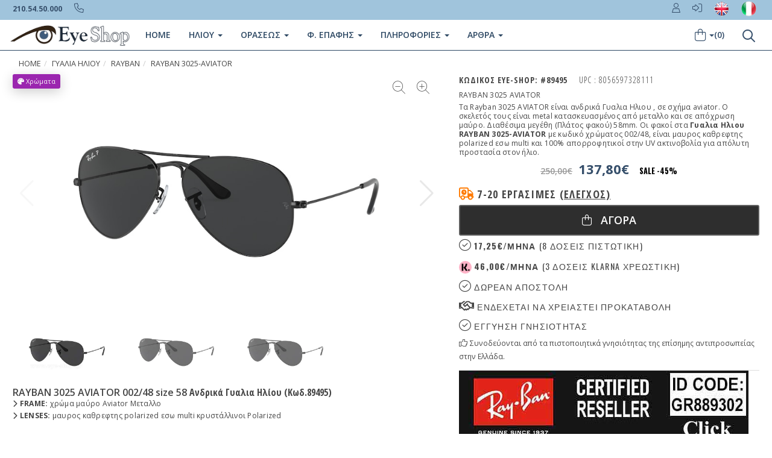

--- FILE ---
content_type: text/html
request_url: https://www.eye-shop.gr/eye-shop/gr/products_sun_det/89495/rayban-sunglasses/rayban-3025-aviator-002-48-58-gyalia-hlioy.html
body_size: 27899
content:
<!DOCTYPE html>


 <!--[if IE 7]> <html class="ie7" lang="el"> <![endif]-->
<!--[if IE 8]> <html class="ie8" lang="el"> <![endif]-->
<!--[if IE 9]> <html class="ie9" lang="el"> <![endif]-->
<!--[if !IE]><!-->
 <html xmlns="http://www.w3.org/1999/xhtml" lang="el" xml:lang="el">
 <head>

<base href="www.eye-shop.gr/eye-shop/gr/" />
    <!--<![endif]-->
    
    <meta charset="utf-8">
    <meta name="viewport" content="width=device-width, initial-scale=1.0">

    <link rel="preload" fetchpriority="high" as="image" href="/eye-shop/image/sun/rayban/rayban89495.jpg" type="image/jpg">
    <link rel="preload" fetchpriority="high" as="image" href="/eye-shop/image/sun/rayban/rayban89495c1.jpg" type="image/jpg">
    <link rel="preload" fetchpriority="high" as="image" href="/eye-shop/image/sun/rayban/rayban89495c2.jpg" type="image/jpg">

    <!-- Fav and touch icons -->
    <link rel="apple-touch-icon-precomposed" sizes="144x144" href="/assets/ico/apple-touch-icon-144-precomposed.png">
    <link rel="apple-touch-icon-precomposed" sizes="114x114" href="/assets/ico/apple-touch-icon-114-precomposed.png">
    <link rel="apple-touch-icon-precomposed" sizes="72x72" href="/assets/ico/apple-touch-icon-72-precomposed.png">
    <link rel="apple-touch-icon-precomposed" href="/assets/ico/apple-touch-icon-57-precomposed.png">
    <title>
    RAYBAN 3025 AVIATOR 002/48 58 - Γυαλια Ηλιου   αγορα 
    </title>
    <meta http-equiv="Content-Type" content="text/html; charset=utf-8" />
    <meta http-equiv="X-UA-Compatible" content="IE=edge" />
    <meta name="Description" content="RAYBAN 3025 Aviator 002/48 Γυαλια Ηλιου  ανδρικά σε χρώμα μαύρο  μαυρος καθρεφτης polarized εσω multi aviator 58 Γνήσια με εγγύηση "/>
    <meta name="Keywords" content="rayban 3025-aviator, 002/48, γυαλια ηλίου, 3025 Aviator,γυαλια ηλιου 3025 Aviator, rayban ανδρικά, 002/48, gyalia ilioy, gyalia hliou, Γυαλιά" />
    <link rel="canonical" href="https://www.eye-shop.gr/eye-shop/gr/products_sun_det/89495/rayban-sunglasses/rayban-3025-aviator-002-48-58-gyalia-hlioy.html" />
    <link rel="alternate" title="Sunglasses rayban 3025 Aviator 002/48" href="https://www.eye-shop.eu/eye-shop/gr/en_products_sun_det/89495/rayban_sunglasses/rayban-3025-aviator-002-48-58-sunglasses.html" hreflang="en-us" />
    <link rel="alternate" title="Occhiali da Sole rayban 3025 Aviator 002/48" href="https://www.occhialidasole-shop.it/eye-shop/gr/occhiale-da-sole/89495/rayban_occhiali-da-sole/rayban-3025-aviator-002-48-58-occhiali-da-sole.html" hreflang="it-it"/>
    <meta name="copyright" content="Eye-Shop" />
    <meta name="author" content="Eye-Shop" />
    <meta name="Language" content="gr" />
    <meta name="content-language" content="gr" />
    <meta name="revisit-after" content="1 days" />
    <meta name="robots" content="index, follow, noodp, noydir" />    
    <meta property="og:title" content="RAYBAN 3025 AVIATOR 002/48 58 - Γυαλια Ηλιου   αγορα "/>
    <meta property="og:type" content="product" />
    <meta property="og:url" content="https://www.eye-shop.gr/eye-shop/gr/products_sun_det/89495/rayban-sunglasses/rayban-3025-aviator-002-48-58-gyalia-hlioy.html" />
    <meta property="og:image" content="https://www.eye-shop.gr/eye-shop/image/sun/rayban/rayban89495large.jpg"/>
    <meta property="og:site_name" content="Eye-Shop.gr"/>
    <meta property="fb:locale" content="el_gr" />
    <meta property="og:description" content="RAYBAN 3025 Aviator 002/48 Γυαλια Ηλιου  ανδρικά σε χρώμα μαύρο  μαυρος καθρεφτης polarized εσω multi aviator 58 Γνήσια με εγγύηση . 2026 "/>

    
    <meta name="twitter:card" content="summary_large_image">
    <meta name="twitter:site" content="@Eye_Shop">
    <meta name="twitter:title" content="RAYBAN 3025 AVIATOR 002/48 58 - Γυαλια Ηλιου   αγορα ">
    <meta name="twitter:description" content="RAYBAN 3025 Aviator 002/48 Γυαλια Ηλιου  ανδρικά σε χρώμα μαύρο  μαυρος καθρεφτης polarized εσω multi aviator 58 Γνήσια με εγγύηση  με ΔΩΡΕΑΝ φακούς">
    <meta name="twitter:creator" content="@Eye_Shop">
    <meta name="twitter:image:src" content="https://www.eye-shop.gr/eye-shop/image/sun/Rayban/Rayban89495Large.jpg">
    <meta name="twitter:domain" content="https://www.eye-shop.gr/eye-shop/gr/products_sun_det/89495/rayban-sunglasses/rayban-3025-aviator-002-48-58-gyalia-hlioy.html">
    <meta property="fb:locale" content="el_gr" />
    <meta property="RAYBAN 3025 Aviator 002/48 Γυαλια Ηλιου  ανδρικά σε χρώμα μαύρο  μαυρος καθρεφτης polarized εσω multi aviator 58 Γνήσια με εγγύηση  ΔΩΡΕΑΝ φακούς μοντέλα 2026"/>
    <link rel="shortcut icon" href="/favicon.png" />
     
     
   
    
    <link rel="preload" href="https://cdnjs.cloudflare.com/ajax/libs/twitter-bootstrap/3.3.5/css/bootstrap.min.css" as="style">   
    <link rel="preload" href="/assets/css/style2016.css" as="style" crossorigin="anonymous">  
    <link rel="preload" href="//fonts.googleapis.com/css?family=Open+Sans+Condensed:300,700&subset=latin,greek" as="style" crossorigin="anonymous">     

    <link rel="preload" href="/assets/formvalidation/dist/css/formvalidation.min.css" as="style">

    
    <link rel="stylesheet" href="https://cdnjs.cloudflare.com/ajax/libs/twitter-bootstrap/3.3.5/css/bootstrap.min.css">
    <link rel="stylesheet" href="/assets/css/style2016.css" crossorigin="anonymous">
    <link rel="stylesheet" href="//fonts.googleapis.com/css?family=Open+Sans+Condensed:300,700&subset=latin,greek" crossorigin="anonymous">

 
   <link rel="stylesheet" href="/assets/formvalidation/dist/css/formvalidation.min.css">
     <!--[if lt IE 9]>
    <script src="https://oss.maxcdn.com/libs/html5shiv/3.7.0/html5shiv.js"></script>
    <script src="https://oss.maxcdn.com/libs/respond.js/1.3.0/respond.min.js"></script>
    <![endif]-->
    <!--[if IE]><script type="text/javascript" src="/dmx/lib/excanvas-compressed.js"></script><![endif]-->

   


  
<script src="https://cdnjs.cloudflare.com/ajax/libs/jquery/2.1.3/jquery.min.js" integrity="sha512-egJ/Y+22P9NQ9aIyVCh0VCOsfydyn8eNmqBy+y2CnJG+fpRIxXMS6jbWP8tVKp0jp+NO5n8WtMUAnNnGoJKi4w==" crossorigin="anonymous" referrerpolicy="no-referrer"></script>
  
<script type="application/ld+json">
{
	"@context":"http://schema.org",
	"@type":"Organization",
	"name":"EyeShop Optical Store",
	"url":"https://www.eye-shop.gr",
	"sameAs":[
	"https://www.facebook.com/EyeShopGR",
	"https://twitter.com/Eye_Shop",
	"http://pinterest.com/eyeshopgr",
	"https://www.instagram.com/eyeshopgr",
	"https://www.youtube.com/user/EyeShopgr"
	]
}

</script>

   




<script type="application/ld+json">
{
  "@context": "http://schema.org/",
  "@type": "Product",
  "name": "Rayban 3025 AVIATOR 002/48 Γυαλια ηλιου ",  
  "url":"https://www.eye-shop.gr/eye-shop/gr/products_sun_det/89495/rayban-sunglasses/rayban-3025-aviator-002-48-58-gyalia-hlioy.html",
  "image": "https://www.eye-shop.gr/eye-shop/image/sun/rayban/rayban89495largenw.jpg",
  "description": "Rayban 3025 aviator 002/48 γυαλια ηλιου  ανδρικά σε χρώμα μαύρο  μαυρος καθρεφτης polarized εσω multi aviator 58 γνήσια με εγγύηση ",
  "model": "3025 AVIATOR 002/48 Γυαλια ηλιου ",
  "gtin13": "8056597328111",
  "productID": "89495",

   
  "color": "μαύρο",
   
  
  "sku": "8056597328111",  
  	 
  "brand": {
    "@type": "brand",
    "name": "Rayban",
    "logo": "https://www.eye-shop.gr/eye-shop/image/sun/logos/rayban.jpg"
  },
  
  "offers": {
    "@type": "Offer",
    "priceCurrency": "EUR",
    "price": "137.8",
    "priceValidUntil": "2026-02-01T13:00-0800",
	"url":"https://www.eye-shop.gr/eye-shop/gr/products_sun_det/89495/rayban-sunglasses/rayban-3025-aviator-002-48-58-gyalia-hlioy.html",
    "itemCondition": "http://schema.org/NewCondition",
 
     "availability": "https://schema.org/OutOfStock" 


	}


    ,
	
	"aggregateRating": {
    "@type": "AggregateRating",
	"ratingValue":"4,833333",
    "ratingCount": "6"    
    },
  
  "review": [
 
    {
    "@type": "Review",
	"name": "rayban 3025 Aviator",
    "datePublished": "10/10/2023 10:24:00 μμ",
	"reviewBody": "Πολύ καλό προϊόν στην καλύτερη τιμή της αγοράς και παραλαβή μόνο μέσα σε 5 ημέρες."  ,
	"author": {
        "@type": "Person",
	    "name": "Mαριος 0 "
       },
	"reviewRating": {
        "@type": "Rating",
	     "worstRating": "1",
		 "bestRating": "5",
		 "ratingValue": "5"
       }	   
	},
   
    {
    "@type": "Review",
	"name": "rayban 3025 Aviator",
    "datePublished": "28/4/2022 9:25:00 μμ",
	"reviewBody": "Πολυ καλη εξυπηρέτηση αριστο "  ,
	"author": {
        "@type": "Person",
	    "name": "KOROS  0 "
       },
	"reviewRating": {
        "@type": "Rating",
	     "worstRating": "1",
		 "bestRating": "5",
		 "ratingValue": "5"
       }	   
	},
   
    {
    "@type": "Review",
	"name": "rayban 3025 Aviator",
    "datePublished": "28/4/2022 9:25:00 μμ",
	"reviewBody": "Πολυ καλη εξυπηρέτηση αριστο "  ,
	"author": {
        "@type": "Person",
	    "name": "KOROS  0 "
       },
	"reviewRating": {
        "@type": "Rating",
	     "worstRating": "1",
		 "bestRating": "5",
		 "ratingValue": "5"
       }	   
	},
   
    {
    "@type": "Review",
	"name": "rayban 3025 Aviator",
    "datePublished": "15/2/2022 1:27:00 μμ",
	"reviewBody": "οταν τα παρω στα χερια μου θα αξιολογησω"  ,
	"author": {
        "@type": "Person",
	    "name": "περιστερης 0 "
       },
	"reviewRating": {
        "@type": "Rating",
	     "worstRating": "1",
		 "bestRating": "5",
		 "ratingValue": "5"
       }	   
	},
   
    {
    "@type": "Review",
	"name": "rayban 3025 Aviator",
    "datePublished": "23/9/2018 12:33:00 μμ",
	"reviewBody": "Τα μοναδικά γυαλιά που φοράω. Έχω πάρει πολλά γυαλίά ηλίου , αλλά σαν τα Aviator δεν ήταν κανένα. Μοναδικό στυλ αλλα και καθαρή όραση. Δεν κανουν εύκολα γρατζουνιές. Θέλουν λίγο προσοχή στο βάλε βγάλε γιατί στραβώνουν."  ,
	"author": {
        "@type": "Person",
	    "name": "Κωνσταντινος Γραμματικοπουλος "
       },
	"reviewRating": {
        "@type": "Rating",
	     "worstRating": "1",
		 "bestRating": "5",
		 "ratingValue": "4"
       }	   
	},
   
    {
    "@type": "Review",
	"name": "rayban 3025 Aviator 002/48",
    "datePublished": "22/9/2018 2:37:00 μμ",
	"reviewBody": "Τα πιο γνωστά γυαλιά Rayban. Είναι το τρίτο ζευγάρι που παίρνω και κάθε φορά είμαι το ίδιο ευχαριστημένος με τους πολύ καθαρούς φακούς και την ξεκούραστη όραση στον ήλιο. Δεν τα αλλάζω."  ,
	"author": {
        "@type": "Person",
	    "name": "Γιώργος Δημητρίου"
       },
	"reviewRating": {
        "@type": "Rating",
	     "worstRating": "1",
		 "bestRating": "5",
		 "ratingValue": "5"
       }	   
	}

]
	   
 



  
	
	
	
		

 
	   

}

</script>

<script type="application/ld+json">
{
  "@context": "http://schema.org",
  "@type": "BreadcrumbList",
  "itemListElement": [{
    "@type": "ListItem",
    "position": 1,
    "item": {
      "@id": "https://www.eye-shop.gr/default.asp",
      "name": "Αρχική",
      "image": ""
    }
  },{
    "@type": "ListItem",
    "position": 2,
    "item": {
      "@id": "https://www.eye-shop.gr/gyalia-hliou.asp",
      "name": "Γυαλια Ηλιου ",
      "image": ""
    }
  },{
    "@type": "ListItem",
    "position": 3,
    "item": {
      "@id": "https://www.eye-shop.gr/gyalia-hliou.asp?a_ccode=rayban&mytype=gyalia-ilioy&a_type=4",
      "name": "rayban",
      "image": ""
    }
  },{
    "@type": "ListItem",
    "position": 4,
    "item": {
      "@id": "https://www.eye-shop.gr/gyalia-hliou.asp?a_ccode=rayban&b_model=3025-aviator&a_type=4&a_availab=2",
      "name": "rayban&nbsp;3025 Aviator&nbsp;002/48",
      "image": ""
    }
  }]
}
</script>
    
<style type="text/css">
.hrmargin5{
	margin-bottom: 8px;
	margin-top: 5px;
}
.round{
  border-radius: 50%;
}
.clear {
	clear:both
}

.discount1{
  color: black;
  float: none !important;
  font-weight: 600 ;
  font-size: 0.7em ;
  display: inline-block;
  font-family: Oswald, Helvetica Neue, Helvetica, Arial, sans-serif;
}
.cart-actions {
margin-bottom: 0px !important;
}
.newborder{
	border: 1px solid #bdc3c7;
    color: #337ab7;
    background: none;
    text-shadow: none;
}
.swiper-button-zoom-in,
.swiper-button-zoom-out {
    position: absolute;
    top: 5px;
    z-index: 1000;
    cursor: pointer;
    padding: 9px;
    font-size: 1.5em;
    line-height: 0.6;
}

.swiper-button-zoom-in {
  right: 10px;
}

.swiper-button-zoom-out {
  right: 50px;
}


  .post-description {
   
    font-size: 16px;
    line-height: 1.625;
    font-weight: 300;
    text-align: left ;
  }
.swiper-prevent-content-shift {
  --swiper-slidesPerView: 1;
  --swiper-spaceBetween: 3px;
  --swiper-SwiperSlide-width: calc(
    (100%
    - ( var(--swiper-slidesPerView) - 1 )
    * var(--swiper-spaceBetween))
    / var(--swiper-slidesPerView)
  );
}
  .swiper-slide {
    width: var(--swiper-SwiperSlide-width);
    /* Only horizontal swipers need this because vertical ones have fixed width and height */
    margin-left: var(--swiper-spaceBetween);
  }




.promo-2sub {
    background: #c7ffe3;
    font-size: 1.1em;
    letter-spacing: .5px;
    margin-bottom: 15px;
    padding: 12px 3px 12px 3px ;
    text-align: center;
    text-transform: uppercase;
    font-weight: 600 !important;
}

    @media (max-width: 575.98px) {
   .margintop8 {
    margin-top: 5px;
               }
            }

 .inline {
	display: inline-block;
  }
.product-subtitle1 {
    line-height: 1.3 !important;
    font-weight: 500;
}
.mydoubletapDiv {
    position: relative;
    left: 100px;
    top: 30px;
    overflow: visible;
    z-index: 105;

}
.mydoubletapDivABS {
    position: absolute;
    font-family: 'Oswald', sans-serif;
    font-size: 28px;
    font-weight: 400;
}

.swiper-button-next, .swiper-button-prev {
	color: #e8e8e8 !important;
}
.fiximage {
  display: block;
  max-width:1500px;
  max-height:1000px;
  width: auto;
  height: auto;
}

.myavailabletext {
  font-weight: 700;
  width: auto;
  text-transform: uppercase;
}

.myavailabletextblu {
  color: #3498db;
}
.myavailabletextred {
  color: #ff0000;
}

.center {
  margin: auto;
  text-align: center;
}
.large-price {
    font-size: 22px;
    font-weight: 700;
    color: #364f6b;
    width: auto;
    display: inline-block;
}
.disabledbutton {
    pointer-events: none; 
    opacity: 0.4;
}
.imgmaxheight18 {
    max-height: 18px;
    font-size: 18px;
}
#formreview .form-control-feedback {
    pointer-events: auto;
}
#formreview .form-control-feedback:hover {
    cursor: pointer;
}  


.section-title-inner { 
    font-size: 20px;
    line-height: 20px;
}
.myhidden {
        display: none;	
}
.rating-container .caption {
    display: none !important;
}
.rating-container .clear-rating {
    display: none !important;
}
.rating-xs {
    font-size: 1.4em !important;
}
.rating-disabled .rating {
     cursor: pointer !important;
}




.alert1-success {
   /* background-color: #f1f6f9; */ 
   /* border-color: #e0e2f1; */ 
    color: #1d5f9d;
}




            
           
			
			.myitem {
                z-index:100;
            }

.imgmaxheight15 {
   .alert1 max-height: 15px;
    font-size: 15px;
}

body,td,th {
	font-family: "Open Sans", sans-serif;
}
h1,h2,h3,h4,h5,h6 {
	font-family: "Open Sans", sans-serif;
}

 




    .swiper {
      width: 100%;
      height: 100%;
    }

    .swiper-slide {
      text-align: center;
      font-size: 18px;
      background: #fff;
      display: flex;
      justify-content: center;
      align-items: center;
    }

    .swiper-slide img {
      display: block;
      width: 100%;
      height: 100%;
      object-fit: contain;
    }

 

    .swiper {
      width: 100%;
      height: 250px;
      margin-left: auto;
      margin-right: auto;
    }

    .swiper-slide {
      background-size: cover;
      background-position: center;
    }
    .mySwiper2 {
     /* height: 60% !important; */
      height: 400px !important;       
      width: 100%;
      overflow: hidden;
    }

    .mySwiper {
       /*  height: 20%;*/
      height: 120px !important; 
      max-height: 120px;
      overflow: 
      box-sizing: border-box;
      padding: 5px 0;
    }

 @media (max-width: 480px){
    .mySwiper2 {
     /* height: 60%; */
      height: 230px !important;        
      width: 100%;
      overflow: hidden;
    }

    .mySwiper {
     /* height: 20%;*/
      height: 120px !important; 
      max-height: 120px;
      overflow: hidden;
      box-sizing: border-box;
      padding: 5px 0;
    }
     .product-title1{
    text-transform: none !important;
    font-weight: 600 !important;
    font-size: 1em
    }

}
    .mySwiper .swiper-slide {
      width: 30%;
      height: 100%;
      opacity: 0.7;
    }

    .mySwiper .swiper-slide-thumb-active {
      opacity: 1;
    }

    .swiper-slide img {
      display: block;
      width: 100%;
      height: 100%;
      object-fit: contain;
    }

    .product-title1{
    text-transform: none !important;
    }
 
</style>  
 


 <script src="https://cdn.jsdelivr.net/npm/swiper@11/swiper-bundle.min.js"></script>
<!-- Google Tag Manager -->
<script>(function(w,d,s,l,i){w[l]=w[l]||[];w[l].push({'gtm.start':
new Date().getTime(),event:'gtm.js'});var f=d.getElementsByTagName(s)[0],
j=d.createElement(s),dl=l!='dataLayer'?'&l='+l:'';j.async=true;j.src=
'https://www.googletagmanager.com/gtm.js?id='+i+dl;f.parentNode.insertBefore(j,f);
})(window,document,'script','dataLayer','GTM-WMBJF9Z');</script>
<!-- End Google Tag Manager -->

<!-- Google tag (gtag.js) -->
<script async src="https://www.googletagmanager.com/gtag/js?id=G-3883VXD953"></script>
<script>
  window.dataLayer = window.dataLayer || [];
  function gtag(){dataLayer.push(arguments);}
  gtag('js', new Date());

  gtag('config', 'G-3883VXD953');
</script>


<script
  type="text/javascript"
  src="https://app.termly.io/resource-blocker/a563d328-5ef6-4e15-9328-a02467a8a35d?autoBlock=off"
></script>



<script src="https://eu1-config.doofinder.com/2.x/48b11888-3b0e-49bb-ba66-1e6b786dc801.js" async></script>


 
    </head>

<!-- Modal review start -->
 <div class="modal fade" id="modal-review" tabindex="-1" role="dialog" >
 
</div>
<!-- /.Modal review end-->


<!-- Modal bestprice start -->
 <div class="modal fade" id="modal-bestprice" tabindex="-1" role="dialog" >
 
</div>
<!-- /.Modal bestprice end-->

   <div class="modal fade" id="color-details-modal" tabindex="-1" role="dialog" aria-hidden="true">
      <!-- Content will be loaded here from "remote.php" file -->     
    </div>
    
  <!-- Prescription Details Modal  -->
    <div class="modal fade" id="prescription-details-modal" tabindex="-1" role="dialog" aria-hidden="true">
      <!-- Content will be loaded here from "remote.php" file -->
    </div>
    <!-- End Prescription Details Modal --> 

     <!-- Klarna Details Modal  -->
      <div class="modal fade" id="klarna-details-modal" tabindex="-1" role="dialog" aria-hidden="true">
      <div class="modal-dialog">
        <div class="modal-content">
            <div class="modal-header">
            <button type="button" class="close" data-dismiss="modal" aria-hidden="true"><i class="fa fa-times"></i> Close</button>
            <h4 class="modal-title" id="myModalLabel"><i class="fa fa-info-circle"></i> Σχετικά με την Klarna</h4>
            </div>
            <div class="modal-body">
            	<h3><b>Πληρωμή σε 3 δόσεις, άτοκα</b></h3>
            	<div align="left">
           <img src="/eye-shop/gr/image/klarna-L.png" alt="klarna buy now pay later">
            	</div>
                
                Με την Klarna μπορείτε να κάνετε αγορές τώρα και να πληρώσετε αργότερα, στο Eye-Shop. <br>
                Αποκτήστε τα γυαλιά που σας αξίζουν, με τη <b>χρεωστική σας κάρτα και πληρώστε σε 3 άτοκες δόσεις χωρίς επιβάρυνση</b>.

            </div>
            <div class="modal-footer">
                <button type="button" class="btn btn-default" data-dismiss="modal">Κλείσε</button>
               
        </div>
    </div>
  </div>
    </div>
    <!-- End Klarna Details Modal --> 

     <!-- Tbi Details Modal  -->
    <div class="modal fade" id="tbi-details-modal" tabindex="-1" role="dialog" aria-hidden="true">
      <div class="modal-dialog">
        <div class="modal-content">
            <div class="modal-header">
            <button type="button" class="close" data-dismiss="modal" aria-hidden="true"><i class="fa fa-times"></i> Close</button>
            <h4 class="modal-title" id="myModalLabel"><i class="fa fa-info-circle"></i> Σχετικά με την TBI Bank</h4>
            </div>
            <div class="modal-body">
            <h3><b>Πληρωμή σε 4 δόσεις, άτοκα</b></h3>
            	<div align="left">
               <img src="/eye-shop/gr/image/tbi-bank-L.jpg" alt="Tbi Bank buy now pay later">
            	</div>
               
                <h3><b>Buy now Pay later</b></h3>
                Με την TBI Bank μπορείτε να κάνετε αγορές τώρα και να πληρώσετε αργότερα, στο Eye-Shop. <br>
                Αποκτήστε τα γυαλιά που σας αξίζουν, με τη <b>χρεωστική σας κάρτα και πληρώστε σε 4 άτοκες δόσεις</b> με 0% επιτόκιο.

            </div>
            <div class="modal-footer">
                <button type="button" class="btn btn-default" data-dismiss="modal">Κλείσε</button>
               
        </div>
    </div>
  </div>
    </div>
    <!-- End Tbi Details Modal -->     


    <body> 



    
    <!-- Fixed navbar start -->

<link rel="stylesheet" href="/assets/formvalidation/dist/css/formvalidation.min.css">
<link rel="stylesheet" href="https://kit.fontawesome.com/63758f2908.css" crossorigin="anonymous">


<!-- Google Tag Manager (noscript) -->
<noscript><iframe src="https://www.googletagmanager.com/ns.html?id=GTM-WMBJF9Z"
height="0" width="0" style="display:none;visibility:hidden"></iframe></noscript>
<!-- End Google Tag Manager (noscript) -->




<!-- Meta Pixel Code -->
<script>
!function(f,b,e,v,n,t,s)
{if(f.fbq)return;n=f.fbq=function(){n.callMethod?
n.callMethod.apply(n,arguments):n.queue.push(arguments)};
if(!f._fbq)f._fbq=n;n.push=n;n.loaded=!0;n.version='2.0';
n.queue=[];t=b.createElement(e);t.async=!0;
t.src=v;s=b.getElementsByTagName(e)[0];
s.parentNode.insertBefore(t,s)}(window, document,'script',
'https://connect.facebook.net/en_US/fbevents.js');
fbq('init', '309320098233791');
fbq('track', 'PageView');
fbq('init', '309320098233791', {
  em: 'email@email.com',   // Values will be hashed automatically by the pixel using SHA-256
  ph: '1234567890',
  ...
});
</script>
<noscript><img height="1" width="1" style="display:none"
src="https://www.facebook.com/tr?id=309320098233791&ev=PageView&noscript=1"
/></noscript>
<!-- End Meta Pixel Code -->



<script async src="//go.linkwi.se/delivery/js/tl.js"></script>
<script>
window.lw=window.lw||function(){(lw.q=lw.q||[]).push(arguments)};lw
.l=+new Date;
lw("setProgram", "9");
lw("setDecimal", ",");
</script>





<style type="text/css">
.myfa-xl {
    font-size: 1.4em !important;
    line-height: .04167em !important;
    vertical-align: -0.14em !important;
}

@media (max-width: 480px) {
    .myfa-xl {
    font-size: 1.9em !important;
    line-height: .04167em !important;
    vertical-align: -0.32em !important;
}
.navbar-tshop {
    margin-top: 0px;
}
   .margintop8 {
    margin-top: -7px;
    }
   .navbar-toggle {
    margin-right: 0px !important;
   }
}


#formregister .form-control-feedback {
    pointer-events: auto;
}
#formregister .form-control-feedback:hover {
    cursor: pointer;
}
#formlogin .form-control-feedback {
    pointer-events: auto;
}
#formlogin .form-control-feedback:hover {
    cursor: pointer;
}
#mydivmessage {z-index: 100000;
}

h1 { 
	 margin:0;
	 display:inline;
	 font-size:inherit;
	 font-weight:inherit;
	 line-height:inherit;
	 }
	 
.logo100 {
    min-height: 80px;
}

.logoimage60 {
	min-height: 50px;
}
  .imgRMobileWrap {
    float: right;
    margin: 0 0 20px 20px;
}



.media, .media-body {
    overflow: hidden;
    zoom: 1;
}
.media-left, .media>.pull-left {
    float: left;
}

.media-body, .media-left, .media-right {
    display: table-cell;
    vertical-align: top;
}

.sidebar-list li a {
    position: relative;
}

.collapseItem li a, .sidebar-list li a {
    font-size: 13px!important;
    color: #888888;
    width: 100%;
    display: block;
    line-height: 20px;
    padding: 7px 0 7px 14px;
    transition: all 0.3s ease-in-out;
}
</style>
<style>
@media (min-width: 767px) {
    .margintop8 {
        margin-top: -14px;
    }
}  
.example1 {
 height: 40px;  
 overflow: hidden;
 position: relative;
}
.example1 h4 {
 font-size: 1.1em;
 color: blue;
 position: absolute;
 width: 100%;
 height: 100%;
 margin: 0;
 line-height: 40px;
 text-align: center;
 /* Starting position */
 -moz-transform:translateX(100%);
 -webkit-transform:translateX(100%);    
 transform:translateX(100%);
 /* Apply animation to this element */  
 -moz-animation: example1 15s linear infinite;
 -webkit-animation: example1 15s linear infinite;
 animation: example1 15s linear infinite;
}
/* Move it (define the animation) */
@-moz-keyframes example1 {
 0%   { -moz-transform: translateX(100%); }
 100% { -moz-transform: translateX(-100%); }
}
@-webkit-keyframes example1 {
 0%   { -webkit-transform: translateX(100%); }
 100% { -webkit-transform: translateX(-100%); }
}
@keyframes example1 {
 0%   { 
 -moz-transform: translateX(100%); /* Firefox bug fix */
 -webkit-transform: translateX(100%); /* Firefox bug fix */
 transform: translateX(100%);       
 }
 100% { 
 -moz-transform: translateX(-100%); /* Firefox bug fix */
 -webkit-transform: translateX(-100%); /* Firefox bug fix */
 transform: translateX(-100%); 
 }
}
</style>






 
<div class="container" id="mydivmessage" style="display:none;">
<div class="alert alert-success" >

<button aria-label="Close" onclick="document.getElementById('mydivmessage').style.display='none';">X</button>
  <div id="mydivtext">
   <strong>Success!</strong>
   </div>
</div>

</div>


 <!-- Modal Login start -->
    <div class="modal signUpContent fade" id="ModalLogin" tabindex="-1" role="dialog" >
      <div class="modal-dialog">
      
     
        <div class="modal-content">
          <div class="modal-header">
            <button type="button" class="close" data-dismiss="modal" aria-hidden="true"> &times; </button>
            <h3 class="modal-title-site text-center" > Συνδεση </h3>
          </div>
          <div class="modal-body">
          
          <form method="post" name="formlogin" id="formlogin"> 
         
    
    
    <div class="form-group login-email">
        <input type="text"  id="login-email" class="form-control" name="email" placeholder="To email σου" />
    </div>

    <div class="form-group login-password">
        <input type="password" id="login-password" class="form-control" name="pass" placeholder="Ο κωδικός σου" />
    </div>
    
    
            
            
            <div class="form-group">
            
              <div >
                <div class="checkbox login-remember">
                  <label>
                    <input name="rememberme"  value="forever" checked="checked" type="checkbox">
                    Να με θυμάσαι</label>
                </div>
              </div>
            </div>
            <div >
            
            
            
       <div class="row">
                 <div class="col-lg-12 col-md-12 col-sm-12 col-xs-12" id="mylogin">
              <button type="submit" class="btn  btn-block btn-lg btn-primary" ><i class="fas fa-sign-in-alt"></i> Σύνδεση</button>
                 </div>
           
         
           
              
              
      </div> 
            
                  <div id="loading">
              
                  </div>
            </div>
           </form> 
            <!--userForm-->
          </div>
          <div class="modal-footer">
            <p class="text-center"> Δεν εχεις λογαριασμό? <a data-toggle="modal"  data-dismiss="modal"> Εγγραφή. </a> <br>
              <a href="/forgot-password.asp" > Έχασες το password? </a></p>
          </div>
        </div>
        
        <!-- /.modal-content -->
      </div>
      <!-- /.modal-dialog -->
    </div>
    <!-- /.Modal Login -->
    
    
    
    
    <!-- Modal Signup start -->
    <div class="modal signUpContent fade" id="ModalSignup" tabindex="-1" role="dialog" >
 
     
       <div class="modal-dialog">
        
      
        <div class="modal-content">
         
          <div class="modal-header"> 
            <button type="button" class="close" data-dismiss="modal" aria-hidden="true"> &times; </button>
            <h4 class="modal-title-site text-center" > ΝΕΟΣ ΛΟΓΑΡΙΑΣΜΟΣ </h4>
          </div>
          <div class="modal-body">

            
              <form method="post" name="formregister" id="formregister">
            
                
            
            <div class="form-group reg-username">
                <input name="username" id="register-user" class="form-control input"  placeholder="Το Username σου" type="text">
            </div>
            
            <div class="form-group reg-email">
                <input name="email" id="register-email" class="form-control input"  placeholder="To email σου" type="text">
            </div>
            
            <div class="form-group reg-password">           
                <input name="pass" id="register-password" class="form-control input"   placeholder="Κωδικός password" type="password">      
            </div>
            
           <div class="form-group reg-password">        
                <input name="pass2" id="register-password2" class="form-control input"  placeholder="Επιβεβαίωση Κωδικού" type="password"> 
            </div>
              
              
              
            <div class="form-group">
              <div >
                <div class="checkbox login-remember">
                  <label>
                    <input name="rememberme" id="rememberme" value="forever" checked="checked" type="checkbox">
                    Να με θυμάσαι </label>
                </div>
              </div>
            </div>
            <div >
              <div >
              
              
              
                <div class="row">
                 <div class="col-lg-6 col-md-6 col-sm-6 col-xs-12" id="myregister">
               <button type="submit" class="btn  btn-block btn-lg btn-primary">Εγγραφή</button>
                 </div>
           
              
               <div  class="col-lg-6 col-md-6 col-sm-6 col-xs-12" >
          <a class="btn btn-block btn-lg btn-primary" href="/account-1.asp">         
           <span><i class="fa fa-lock" aria-hidden="true"></i> Εγγραφή Secure</span></a>   
              </div>    
      </div> 
              
              
               
                 
                 <div id="registerloading">
              
                  </div>
                
              </div>
            </div>
            
        </form>   
            <!--userForm-->
          </div>
          <div class="modal-footer">
            <p class="text-center"> Είσαι ήδη μέλος? <a style="color: #900;" data-toggle="modal"  data-dismiss="modal" > Σύνδεση </a></p>
          </div>
        </div>
        
        
        

        
      
        <!-- /.modal-content -->
      </div>
      <!-- /.modal-dialog -->
     
    </div>


  <!-- Prescription Details Modal  -->
    <div class="modal fade" id="prescription-details-modal" tabindex="-1" role="dialog" aria-hidden="true">
      <!-- load-->
    </div>
    <!-- End Prescription Details Modal -->

 <!--  courier Details Modal (set cookie is on footer) -->


    <!-- End btn courier Details Modal -->


<div class="navbar navbar-tshop navbar-fixed-top megamenu" role="navigation">
  <div class="navbar-top">
    <div class="container">
      <div class="row">
        <div class="col-lg-6 col-sm-6 col-xs-5 col-md-6">
          <div class="pull-left ">
            <ul class="userMenu ">
              <li class=""> <a href="/eye-shop/gr/info.asp"> <span class="visible-lg">210.54.50.000</span><i class="fa-sharp fa-thin fa-circle-info hidden-lg"></i> </a> </li>
              <li class="phone-number"> <a href="callto:+00302105450000"> <span> <i class="fa-sharp fa-thin fa-phone"></i></span> </a> </li>
            </ul>
          </div>
        </div>
        <div class="col-lg-6 col-sm-6 col-xs-7 col-md-6 no-margin no-padding">
          <div id="logindiv" class="pull-right">
            
            
            <!--/.unlogged-start-->
            <ul class="userMenu logging">
              <li> <a href="/account-1.asp"><span class=""> <i class="fa-sharp fa-light fa-user"></i></span> </a> </li>
              <li> <a  data-toggle="modal" data-target="#ModalLogin"> <span class=""><i class="fa-light fa-right-to-bracket"></i></span>  </a> </li>
             
              <li> <a rel="nofollow" target="_blank" href="https://www.eye-shop.eu/eye-shop/gr/en_products_sun_det/89495/rayban_sunglasses/rayban-3025-aviator-002-48-58-sunglasses.html"> <span class="visible-lg"><img class="img-responsive"  style=" max-height:27px; padding-top: 2px; " src="/eye-shop/gr/image/en.png" alt="Eye-Shop in english"></span><span class="hidden-lg hidden-xs"><img class="img-responsive"  style=" max-height:22px; padding-top: 2px; " src="/eye-shop/gr/image/en.png" alt="Eye-Shop in english"></span> </a> </li>
              <li> <a rel="nofollow" target="_blank" href="https://www.occhialidasole-shop.it/eye-shop/gr/occhiale-da-sole/89495/rayban_occhiali-da-sole/rayban-3025-aviator-002-48-58-occhiali-da-sole.html"> <span class="visible-lg"><img class="img-responsive"  style=" max-height:27px; padding-top: 2px; " src="/eye-shop/gr/image/it.png" alt="Eye-Shop in Italiano"></span><span class="hidden-lg hidden-xs"><img class="img-responsive"  style=" max-height:22px; padding-top: 2px; " src="/eye-shop/gr/image/it.png" alt="Eye-Shop in Italiano"></span> </a> </li>
              
            </ul>
            <!--/.unlogged-end-->
            
          </div>
        </div>
      </div>
    </div>
  </div>
  <!--/.navbar-top-->
  
  <div class="container">
    <div class="navbar-header"> 


   <button type="button" class="navbar-toggle pull-left" data-toggle="collapse" data-target=".navbar-collapse"> <span class="sr-only"> Toggle navigation </span> <span class="icon-bar"> </span> <span class="icon-bar"> </span> <span class="icon-bar"> </span> </button>    

         <a class="navbar-brand" href="/"> <img class="margintop8" src="/images/logoeye2.png" width="200" height="58"  alt="Eye-Shop"> </a>


        <button type="button" class="navbar-toggle dropdown search-box getFullSearch pull-right colorWhite" style=" height:auto !important"> <i class="fa-regular fa-magnifying-glass fa-xl"> </i> </button>  
  
      
     
      <div id="btn2" > 
        <a class="navbar-toggle cartRespons colorWhite" data-toggle="collapse" data-target=".navbar-cart" > <i class="fa-light fa-bag-shopping fa-xl"></i>
        <div class="float-right" id="mycartnum1"></div>
        </a> 
        
       
        <!-- mobile minicart start-->
        
        <div id="mobicart" class="navbar-cart collapse">
          <div class="cartMenu  col-lg-4 col-xs-12 col-md-4 ">
            <div class="w100 miniCartTable scroll-pane" style="padding: 5px;">
              <div class="containerCart"> </div>
            </div>
            <!--/.miniCartTable-->
            
            <div class="miniCartFooter  miniCartFooterInMobile text-right"> <a href="/eye-shop/gr/revieworder.asp" class="btn btn-sm btn-primary"> <i class="fa-light fa-bag-shopping fa-xl"> </i> </a> <a href="/eye-shop/gr/checkout.asp" class="btn btn-sm btn-primary"> ΤΑΜΕΙΟ </a> </div>
            <!--/.miniCartFooter--> 
            
          </div>
          <!--/.cartMenu--> 
        </div>
        
        <!-- mobile minicart end--> 
        
      </div>
      <!--end of btn2 --> 

      <!-- this part for mobile --> 
      
    </div>
    <div class="navbar-collapse collapse">
      <ul class="nav navbar-nav" itemscope="itemscope" itemtype="http://www.schema.org/SiteNavigationElement">
        <li> <a href="/"> Home </a> </li>
        
        <!-- change width of megamenu = use class > megamenu-fullwidth, megamenu-60width, megamenu-40width -->
        
        <li id="navbutton1" class="dropdown megamenu-fullwidth"> <a data-toggle="dropdown" class="dropdown-toggle" itemprop="url" href="/gialia-iliou"><span itemprop="name">ΗΛΙΟΥ </span> 
          <b class="caret mobicaret"> </b> </a>

          <ul class="dropdown-menu navbuttcontainer">
          </ul>
          <!-- end navbuttcontainer1 --> 
          
        </li>
        <li id="navbutton2" class="dropdown megamenu-fullwidth"> <a data-toggle="dropdown" class="dropdown-toggle" itemprop="url" href="/gialia-orasews"> <span itemprop="name">ΟΡΑΣΕΩΣ</span> <b class="caret mobicaret"> </b> </a>
          <ul class="dropdown-menu navbuttcontainer">
          </ul>
          <!-- end navbuttcontainer2 --> 
          
        </li>
        <li id="navbutton3" class="dropdown megamenu-fullwidth"> <a data-toggle="dropdown" class="dropdown-toggle" itemprop="url" href="/fakoi-epafis.asp"><span itemprop="name"> Φ. ΕΠΑΦΗΣ</span> <b class="caret mobicaret"> </b> </a>
          <ul class="dropdown-menu navbuttcontainer">
    caret      </ul>
          <!-- end navbuttcontainer2 --> 
          
        </li>
        <li class="dropdown megamenu-fullwidth"> <a data-toggle="dropdown" class="dropdown-toggle visible-lg"> Πληροφοριες <b class="caret"> </b> </a>
                                                 <a data-toggle="dropdown" class="dropdown-toggle hidden-lg">Πληροφοριες <b class="caret"> </b> </a>
          <ul class="dropdown-menu">
            <li class="megamenu-content"> 
              <!-- megamenu-content -->
              
              <h3 class="promo-1 no-margin visible-lg"> www.eye-shop.gr Το μεγαλυτερο οπτικο καταστημα απο το 1978 </h3>
              <h3 class="promo-1sub visible-lg"> TO 1<sup>o</sup> ΟΠΤΙΚΟ ΚΑΤΑΣΤΗΜΑ ONLINE απο το 2000 με τις καλυτερες τιμες</h3>
              <ul class="col-lg-2  col-sm-2 col-md-2 unstyled noMarginLeft smoothscroll3 maxheight400">
                <li class="no-border">
                  <p> <strong> Εμείς </strong> </p>
                </li>
                <li><a href="/eye-shop/gr/profile1.asp" title=" Προφίλ">Προφίλ</a></li>
                <li><a href="/eye-shop/gr/contact.asp" title=" Επικοινωνία">Επικοινωνία</a></li>
                <li><a href="/eye-shop/gr/profile1.asp#address" title=" Πού είμαστε - χάρτης"> Πού είμαστε - χάρτης</a></li>
                <li><a href="/eye-shop/gr/pos-tha-pao-sto-eyeshop.asp" title=" Πως θα πάω στο κατάστημα - οδηγίες και χάρτης">Πως θα πάω στο κατάστημα οδηγίες και χάρτης</a></li>
                <li><a href="/eye-shop/gr/info.asp" title=" Faq">Faq</a></li>
                <li><a href="/eye-shop/gr/conditions.asp" title=" Όροι Χρήσης">Όροι Χρήσης</a></li>
              </ul>
              <ul class="col-lg-2  col-sm-2 col-md-2 unstyled">
                <li class="no-border">
                  <p> <strong> Πληροφορίες </strong> </p>
                </li>
                <li><a href="/eye-shop/gr/info.asp#shipping" title=" Αποστολές ">Αποστολές</a></li>
                <li><a href="/eye-shop/gr/info.asp#change" title=" Αλλαγές">Αλλαγές</a></li>
                <li><a href="/eye-shop/gr/info.asp#security" title=" Ασφάλεια">Ασφάλεια</a></li>
                <li><a href="/eye-shop/gr/info.asp#sizes" title=" Μεγέθη">Μεγέθη</a></li>
                <li><a href="/eye-shop/gr/info.asp#store" title=" Ωράριο">Ωράριο</a></li>
                <li><a href="/eye-shop/gr/info.asp#deposit" title=" Τράπεζες">Λογαριασμοί</a></li>
                <li><a href="/eye-shop/gr/info.asp#personal" title=" Προσωπικά δεδομένα" target="_blank">Προσωπικά δεδομένα</a></li>
                <li><a href="/odigies-katathesis-dikaiologhtikon-gia-optika-gyalia-ston-eoppy.asp" title=" Κατάθεση δικαιολογητικών ΕΟΠΠΥ για οπτικα">Κατάθεση στον ΕΟΠΠΥ</a></li>  
              </ul>
              <ul class="col-lg-2  col-sm-2 col-md-2 unstyled">
                <li class="no-border">
                  <p> <strong> Λογαριασμός μου</strong> </p>
                </li>
                <li> <a href="/account-1.asp" title=" Σύνδεση"> Σύνδεση </a> </li>
                <li> <a href="/account.asp"  title=" Λογαριασμός"> Λογαριασμός </a> </li>
                <li> <a href="/my-address.asp" title=" Διευθύνσεις μου"> Διευθύνσεις μου </a> </li>
                <li> <a href="/user-information.asp" title=" Χρήστης - τα στοιχεία μου"> Χρήστης </a> </li>
                <li> <a href="/wishlist.asp" title=" Wishlist Λίστα αγαπημένων"> Wishlist </a> </li>
                <li> <a href="/order-list.asp" title=" Παραγγελίες μου"> Παραγγελίες μου </a> </li>
                <li> <a href="/forgot-password.asp" title=" Ξέχασα τον Κωδικό μου"> Ξέχασα Κωδικό </a> </li>
                <li> <a href="/eye-shop/gr/checkout-0.asp" title=" Ταμείο"> Ταμείο </a> </li>
              </ul>
              <ul class="col-lg-2  col-sm-2 col-md-2 unstyled">
                <li class="no-border">
                  <p> <strong>Social Media </strong> </p>
                </li>
                  <li><a href="https://www.instagram.com/eyeshopgr/" title=" Find Us on Facebook" target="_blank">Instagram</a></li>
                
                <li><a href="http://www.facebook.com/Eyeshopgr" title=" Find Us on Facebook" target="_blank">Find Us on Facebook</a></li>
                <li><a href="http://www.twitter.com/Eye_Shop" title=" Follow us on Twitter" target="_blank">Follow&nbsp;us&nbsp;on&nbsp;Twitter</a></li>
                <li><a href="http://www.youtube.com/user/EyeShopgr?feature=sub_widget_1" title=" YouTube Channel Eye-Shop" target="_blank">YouTube&nbsp;Channel&nbsp;Eye-Shop</a></li>
              </ul>
              <ul class="col-lg-2  col-sm-2 col-md-2 unstyled">
                <li class="no-border">
                  <p> <strong>Μην Χάσετε </strong> </p>
                </li>
                <li><a href="/eye-shop/gr/products_sun_offers.asp" title=" Προσφορές γυαλιών ηλίου και οράσεως" itemprop="url" ><span itemprop="name">Προσφορές γυαλιών ηλίου οράσεως</span></a></li>
              </ul>
            </li>
          </ul>
        </li>
        
        <li class="dropdown megamenu-fullwidth"> <a data-toggle="dropdown" class="dropdown-toggle visible-lg" href="#"> Άρθρα <b class="caret"> </b> </a>
                                         <a data-toggle="dropdown" class="dropdown-toggle hidden-lg" href="#">  <i class="fa-light fa-newspaper fa-lg"></i><b class="caret"> </b> </a>
          <ul class="dropdown-menu">
            <li class="megamenu-content">     
            
           
              <ul class="col-lg-3  col-sm-3 col-md2 unstyled noMarginLeft smoothscroll3 maxheight400">
                <li class="no-border">
                  <p> <strong> <a href="/optika-arthra.asp" title=" Όλα τα Θέματα οπτικών">Όλα τα Θέματα οπτικών </a></strong> </p>
                </li>
                <li><a href="/optika-arthra.asp?artID=6" title=" Θέματα για τα Προβλήματα των Ματιών">Προβλήματα Ματιών</a></li>
                <li><a href="/optika-arthra.asp?artID=4" title=" Θέματα για Γυαλιά Ηλίου ">Θέματα για Γυαλιά Ηλίου</a></li>
                <li><a href="/optika-arthra.asp?artID=2" title=" Θέματα για φακούς γυαλιών οράσεως">Φακοί Γυαλιών Οράσεως</a></li>
                <li><a href="/optika-arthra.asp?artID=3" title=" Θέματα για σκελετούς γυαλιά οράσεως">Σκελετοί Γυαλιών Οράσεως</a></li>
                <li><a href="/optika-arthra.asp?artID=5" title=" Θέματα για Φακούς Επαφής">Θέματα για Φακούς Επαφής</a></li>
                <li><a href="/optika-arthra.asp?artID=7" title=" Infographics">Infographics</a></li>
                         
              </ul>
             
              
             
              
              <ul class="col-lg-2  col-sm-2 col-md-2 unstyled">
                <li class="no-border">
                  <p> <strong>Social Media </strong> </p>
                </li>
                 <li><a href="http://www.facebook.com/Eyeshopgr" title=" Find Us on Facebook" target="_blank">Find Us on Facebook</a></li>
           <li><a href="http://www.twitter.com/Eye_Shop" title=" Follow us on Twitter" target="_blank">Follow&nbsp;us&nbsp;on&nbsp;Twitter</a></li>
           <li><a href="http://www.youtube.com/user/EyeShopgr?feature=sub_widget_1" title=" YouTube Channel Eye-Shop" target="_blank">YouTube&nbsp;Channel&nbsp;Eye-Shop</a></li>
           <li><a href="http://eyeshopgr.tumblr.com/" title=" Eye-Shop στο Τumblr" target="_blank">Eye-Shop στο Τumblr</a></li>

              </ul>
              
              
              <ul class="col-lg-7  col-sm-7 col-md-7 unstyled">
                             
               <div   class="bl-inner">
                      
 
       
      
<div class="panel-body"> 
 
 
 
           <div class="media">
                    <a class="media-left" href="/kanei-kako-sta-matia-mas-na-forame-sinexeia-gyalia-hliou.asp">
                      <img class="media-object" style="max-height: 70px;" src="/images/blog/poso-kako-kanei-sta-matia-na-forame-gialia-hliou-to-vrady-sm.jpg" alt="Είναι κακό να φοράμε συνέχεια γυαλιά ηλίου;">
                    </a>
                    <div class="media-body">
                      <h5 class="media-heading"><a href="/kanei-kako-sta-matia-mas-na-forame-sinexeia-gyalia-hliou.asp">Είναι κακό να φοράμε συνέχεια γυαλιά ηλίου;</a></h5>
                      
                    </div>
           </div> 
      
  
  
           <div class="media">
                    <a class="media-left" href="/oi-5-koryfaies-taseis-sta-gialia-iliou-gia-to-2025.asp">
                      <img class="media-object" style="max-height: 70px;" src="/images/blog/oi-koryfaies-taseis-tis-modas-sta-gyalia-hlioy-gia-fetos-sm.jpg" alt="Οι Κορυφαίες τάσεις στα γυαλιά ηλίου 2025">
                    </a>
                    <div class="media-body">
                      <h5 class="media-heading"><a href="/oi-5-koryfaies-taseis-sta-gialia-iliou-gia-to-2025.asp">Οι Κορυφαίες τάσεις στα γυαλιά ηλίου 2025</a></h5>
                      
                    </div>
           </div> 
      
  
  
           <div class="media">
                    <a class="media-left" href="/andrika-gialia-iliou-poia-einai-kalytera-gia-to-sxima-tou-prosopou-mou.asp">
                      <img class="media-object" style="max-height: 70px;" src="/images/blog/kalitera-andrika-gialia-iliou-gia-to-sxima-prosopou-sm.jpg" alt="Τα καλύτερα ανδρικά γυαλιά ηλίου για το σχήμα του προσώπου σας">
                    </a>
                    <div class="media-body">
                      <h5 class="media-heading"><a href="/andrika-gialia-iliou-poia-einai-kalytera-gia-to-sxima-tou-prosopou-mou.asp">Τα καλύτερα ανδρικά γυαλιά ηλίου για το σχήμα του προσώπου σας</a></h5>
                      
                    </div>
           </div> 
      
  
  
           <div class="media">
                    <a class="media-left" href="/ta-kalytera-gynaikeia-gialia-iliou-gia-to-sxima-tou-prosopou-mou.asp">
                      <img class="media-object" style="max-height: 70px;" src="/images/blog/ta-kalytera-gynaikeia-gialia-iliou-gia-to-sxima-tou-prosopou-mou-sm.jpg" alt="Τα καλύτερα γυναικεία γυαλιά ηλίου για το σχήμα του προσώπου σας">
                    </a>
                    <div class="media-body">
                      <h5 class="media-heading"><a href="/ta-kalytera-gynaikeia-gialia-iliou-gia-to-sxima-tou-prosopou-mou.asp">Τα καλύτερα γυναικεία γυαλιά ηλίου για το σχήμα του προσώπου σας</a></h5>
                      
                    </div>
           </div> 
      
  
  
           <div class="media">
                    <a class="media-left" href="/ta-gialia-iliou-pou-tairiazoun-kalytera-sto-sxima-tou-proswpou-mou.asp">
                      <img class="media-object" style="max-height: 70px;" src="/images/blog/poio-sxima-gyalion-iliou-mou-pigainei-sm.jpg" alt="Ποιά γυαλιά ηλίου πηγαίνουν στο πρόσωπό μου">
                    </a>
                    <div class="media-body">
                      <h5 class="media-heading"><a href="/ta-gialia-iliou-pou-tairiazoun-kalytera-sto-sxima-tou-proswpou-mou.asp">Ποιά γυαλιά ηλίου πηγαίνουν στο πρόσωπό μου</a></h5>
                      
                    </div>
           </div> 
      
  
  
           <div class="media">
                    <a class="media-left" href="/eye-shop/gr/ta-kalytera-gialia-iliou.asp">
                      <img class="media-object" style="max-height: 70px;" src="/images/blog/kalitera-gialia-iliou-sm.jpg" alt="Τα καλύτερα γυαλιά ηλίου">
                    </a>
                    <div class="media-body">
                      <h5 class="media-heading"><a href="/eye-shop/gr/ta-kalytera-gialia-iliou.asp">Τα καλύτερα γυαλιά ηλίου</a></h5>
                      
                    </div>
           </div> 
      
  
   






                    
                  </div>







                                      
                 </div>
               
               
               
               
               
               
               
               
               
               
               
               
               
               
              </ul>
         
         
              
            </li>
          </ul>
        </li>
   
      </ul>
      
      <!--- this part will be hidden for mobile version -->
      <div class="nav navbar-nav navbar-right hidden-xs">
        <div id="btn1" class="dropdown cartMenu "> <a href="/eye-shop/gr/revieworder.asp" class="dropdown-toggle cartRespons float" data-toggle="dropdown"> <span class="shopping-cart" > <i class="shopping-cart fa-light fa-bag-shopping fa-xl"> </i>
          <div id="mycartnum2" class="pull-right">(0)</div>
          <b class="caret"> </b> </span> </a>
          <div class="dropdown-menu col-lg-4 col-xs-12 col-md-4 ">
            <div  class="w100 miniCartTable scroll-pane" style="padding: 5px;">
              <div class="containerCart"> </div>
            </div>
             <!--/.miniCartTable-->
            
            <div class="miniCartFooter  miniCartFooterInMobile text-right"> <a href="/eye-shop/gr/revieworder.asp" class="btn btn-sm btn-primary"> <i class="fa-light fa-bag-shopping fa-xl"> </i> </a> <a href="/eye-shop/gr/checkout.asp" class="btn btn-sm btn-primary"> ΤΑΜΕΙΟ </a> </div>
            <!--/.miniCartFooter--> 
            
          </div>
          
          <!--here goes minicart table for desktop --> 
         
          <!--include file="eye-shop/gr/minicart.asp" --> 
          
          <!--/.dropdown-menu--> 
        </div>
        
        <!--/.cartMenu-->
        
        <div class="search-box">
          <div class="input-group">
            <button class="btn btn-nobg getFullSearch navbar-nav myfontcondensed" type="button"><i class="fa-regular fa-magnifying-glass fa-xl"> </i>&nbsp;<span class="mysearch"></span> </button>
          </div>
          <!-- /input-group --> 
          
        </div>
        <!--/.search-box --> 
        
        
      </div>
      <!--/.navbar-nav hidden-xs--> 
      
   
      
      
      
    </div>
    <!--/.nav-collapse --> 
    
  </div>
  <!--/.container -->
  
 <div class="search-full text-right"> <a class="pull-right search-close"> <i class=" fa fa-times-circle"> </i> </a>
    <div class="searchInputBox pull-right">
      <form action="/searchaction.asp" method="post" >
       <div class="cursor">
        <input type="search"  data-searchurl="search?=" name="q" placeholder="" class="search-input" >
         <button class="btn-nobg search-btn" type="submit"> <i class="fa-regular fa-magnifying-glass fa-xl"> </i> </button>
         <e></e>
      </div>
       
      </form>
    </div>
  </div>
  <!--/.search-full--> 
  
</div>

<!-- FormValidation CSS file -->




<link rel="manifest" href="/manifest.json" />
<script src="https://cdn.onesignal.com/sdks/OneSignalSDK.js" async=""></script>
<script>
  var OneSignal = window.OneSignal || [];
  OneSignal.push(function() {
    OneSignal.init({
      appId: "681d4ffa-d8ec-4913-9943-155704f7da50",
    });
  });
</script>




<script>
/*  (function(a,b,c,d,e,f,g){a['SkroutzAnalyticsObject']=e;a[e]= a[e] || function(){
    (a[e].q = a[e].q || []).push(arguments);};f=b.createElement(c);f.async=true;
    f.src=d;g=b.getElementsByTagName(c)[0];g.parentNode.insertBefore(f,g);
  })(window,document,'script','https://analytics.skroutz.gr/analytics.min.js','skroutz_analytics');

  skroutz_analytics('session', 'connect', 'SA-0383-6354');  // Connect your Account.

*/
</script> 


    



    <!-- /.Fixed navbar  -->

    <div class="container main-container headerOffset">
    	
      <div class="row ">
        <div class="breadcrumbDiv col-lg-12 ">    
          <ul class="breadcrumb ">
            <li><a href="/">Home</a></li>
            <li><a href="/gyalia-hliou.asp?a_type=4">ΓΥΑΛΙΑ ΗΛΙΟΥ </a></li>
            <li><a href="/gyalia-hliou.asp?a_ccode=rayban&mytype=gyalia-ilioy&a_type=4">RAYBAN</a></li>           
            <li class="active"><a href="/gyalia-hliou.asp?a_ccode=rayban&b_model=3025-aviator&a_type=4&a_availab=2">RAYBAN&nbsp;3025-AVIATOR</a></li>
          </ul>              
        </div>
      </div>
      
      
      
      
 





<div class="container text-center">
  <div class="modal fade bs-example-modal-lg" tabindex="-1" role="dialog" aria-labelledby="myLargeModalLabel" aria-hidden="true">

   <div id="360divid" class="modal-dialog">
  </div>
  
</div>
</div>     
      
      
    
      
      
      
      
      <div class="row">
      
                         
                              
        <!-- left column -->
<div class="col-lg-7 col-md-7 col-sm-7 productImageZoom">



 


          
                
<div class="mybuttgroup">
   <div class="btn-group mybuttgroupABS">
   
 
   
  <a class=" btn btn-purple btn-sm mypointer hidden-xs discontinued" ><i class="fas fa-palette"></i>&nbsp;Χρώματα</a> 
 
  
   
   </div>  
</div>
 

 <div id="mybuttgroupvailable" class="mybuttgroup text-center hidden">
   <div class="btn-group mybuttgroupABS product-subtitle">
 
 
<u class="myavailabletext myavailabletextred text-center"><b>7-20 εργάσιμες με παραγγελία</b></u>

 
   </div> 
</div> 
 
 
<div class="mydoubletapDiv">
	  <div class="mydoubletapDivABS">
        <span class="mydoubletap " style="display: none;"> DoubleTap to Zoom</span>  
      </div>
</div>








<div class="swiper mySwiper2 swiper-prevent-content-shift">
  <div class="swiper-wrapper">
    <div class="swiper-slide">
      <div class="swiper-zoom-container myitem ">
      	  <img src="/eye-shop/image/sun/rayban/rayban-3025-aviator-002-48-58.jpg" srcset="/eye-shop/image/sun/rayban/rayban-3025-aviator-002-48-58-L.jpg" loading="lazy" alt="RAYBAN 3025 Aviator Γυαλια Ηλιου " />   
      	  <div class="swiper-lazy-preloader"></div>      	
      </div>
    </div>
             
             <div class="swiper-slide">
               <div class="swiper-zoom-container fiximage">
                <img src="/eye-shop/image/sun/rayban/rayban89495c1.jpg" srcset="/eye-shop/image/sun/rayban/rayban89495C1large.jpg" loading="lazy" alt="RAYBAN 3025 Aviator Γυαλια Ηλιου " />      
      	       <div class="swiper-lazy-preloader"></div>  
               </div>
             </div>
            
             <div class="swiper-slide">
               <div class="swiper-zoom-container">
                <img src="/eye-shop/image/sun/rayban/rayban89495c2.jpg" srcset="/eye-shop/image/sun/rayban/rayban89495C2large.jpg" loading="lazy" alt="RAYBAN 3025 Aviator Γυαλια Ηλιου " />      
      	       <div class="swiper-lazy-preloader"></div>  
               </div>
             </div>
             




  </div>
      <div class="swiper-button-next"></div>
    <div class="swiper-button-prev"></div>


  <div class="btn swiper-button-zoom-in"> <i class="fa-thin fa-magnifying-glass-plus"></i> </div>
  <div class="btn swiper-button-zoom-out"> <i class="fa-thin fa-magnifying-glass-minus"></i> </div>


</div>


 

<div thumbsSlider="" class="swiper mySwiper swiper-prevent-content-shift">
    <div class="swiper-wrapper">
      <div class="swiper-slide">
        <img src="/eye-shop/image/sun/rayban/rayban89495.jpg " alt="rayban 3025 Aviator Γυαλια Ηλιου "/>
      </div>

          
       <div class="swiper-slide">
         <img  src="/eye-shop/image/sun/rayban/rayban89495c1.jpg" srcset="/eye-shop/image/sun/rayban/rayban89495c1.jpg" loading="lazy" alt="RAYBAN 3025 Aviator Γυαλια Ηλιου "/>
      </div>
         
       <div class="swiper-slide">
         <img src="/eye-shop/image/sun/rayban/rayban89495c2.jpg" srcset="/eye-shop/image/sun/rayban/rayban89495c2.jpg" loading="lazy" alt="RAYBAN 3025 Aviator Γυαλια Ηλιου "/>
      </div>
          

    </div>

    <div class="container" style="padding-top: 15px;">
          <div class="myswiper-scrollbar swiper-scrollbar"></div>
          <div class="myswiper-button-prev swiper-button-prev"></div>
         <div class="myswiper-button-next swiper-button-next"></div>
   </div>

</div>




<!-- Slide show end -->           
      
            
       

<div class="alert1">
<h1 class="product-title1"> <span itemprop="name"> RAYBAN 3025 AVIATOR 002/48</span><span class="h1append"> size 58</span></h1>
<span class="myproductid product-title1 myfontcondensed"> Ανδρικά Γυαλια Ηλίου (Κωδ.89495)</span>
</div>

<h2 class="product-subtitle1 hidden-xs"> <i class="fas fa-chevron-right"></i> <b> FRAME:</b>  χρώμα μαύρο Aviator Μεταλλο  </h2>
<h2 class="product-subtitle1 hidden-xs"> <i class="fas fa-chevron-right"></i> <b> LENSES:</b> μαυρος καθρεφτης polarized εσω multi κρυστάλλινοι Polarized  </h2>




<hr class="hrmargin5 visible-xs">

            

  <div id="coloranchor"> </div>  







</div>
<!--/ left column end -->          
          
        
        <!-- right column -->
        <div class="col-lg-5 col-md-5 col-sm-5">          
           
          <h3 class="product-code hidden-xs"><b>Κωδικος Eye-Shop: </b><b class="myproductid">#89495</b></span>
          
          &nbsp;&nbsp;&nbsp;UPC : 8056597328111
          </h3>
          
 
  
   <div class="details-description">
               <div class="pull-right product-title1">
           
          </div>

           <h2 class="product-subtitle1 hidden-xs">RAYBAN&nbsp;3025 AVIATOR </h2>
<h3 class="product-subtitle1 hidden-xs">
     Τα Rayban 3025 AVIATOR είναι ανδρικά Γυαλια Ηλιου , σε σχήμα aviator. 
Ο σκελετός τους είναι metal κατασκευασμένος από μεταλλο και σε απόχρωση μαύρο. Διαθέσιμα μεγέθη (Πλάτος φακού) 58mm. Οι φακοί στα <b>Γυαλια Ηλιου RAYBAN 3025-AVIATOR</b> με κωδικό χρώματος 002/48, είναι μαυρος καθρεφτης polarized εσω multi και 100% απορροφητικοί στην UV ακτινοβολία για απόλυτη προστασία στον ήλιο.
     </h3> 



  

             
          </div> <!-- end descriptiion-->
             
          
        

          <div class="product-price" align="center"> 
                 
           <span class="price-standard">250,00&#8364;</span>&nbsp;
          
            <span style="text-align:center;">
                <span class="large-price"> 137,80&euro; &nbsp;</span>    
                   
                <span class="discount1">SALE -45%</span> 
             
           </span>
          </div>
              
          
          <!--/.color-details-->
          
          <!-- productFilter -->
          <div class="cart-actions">   
         <div class="clear"></div>

 
         <h3 class="incaps text-danger"><a data-placement="right" data-original-title="Κλικ για Χρόνο Παράδοσης" data-toggle="tooltip" class="tooltipHere mypointer" href="/eye-shop/gr/contact-product.asp?intprodid=89495"><i class="cartorange fa-regular fa-truck-clock"></i></a> <b class="uppercase myfontcondensed imgmaxheight18"><a href="/eye-shop/gr/contact-product.asp?intprodid=89495"> 7-20 εργάσιμες <u>(έλεγχος)</u></a></b></h3>
         
          
           <div class="addto row">
            <div class="col-lg-12 col-md-12 col-sm-12 col-xs-12" >
                  <div class="add-to-cart">
                        
                           <button id="addcartbuttid1" class="myfontcondensed button btn-block btn-cart cart first " title="Πρόσθεσε στο καλάθι" type="button"><i class="fa-light fa-bag-shopping "></i> &nbsp; Αγορα</button> 
                  </div>
            </div> 
            <div class="col-lg-4 col-md-4 col-sm-4 col-xs-5 hidden"><a data-id="89495" class="myfontcondensed link-wishlist wishlist btn-block prodaddfav"><i class="glyphicon glyphicon-heart"></i>Αγαπημενα</a>
            </div>  
          </div>     
               

            
      

            <div class="clear"></div>
           
          


            
            <h3 class="incaps clear"><i class="fa-sharp fa-light fa-circle-check"></i></i> <b>17,25&#8364;/μηνα </b>(8 δοσεις Πιστωτική)</h3>

            <h3 class="incaps clear" data-toggle="modal" data-target="#klarna-details-modal"><img src="/eye-shop/gr/image/klarna.png" height="21" width="21" alt="3 Ατοκες δοσεις Klarna με χρεωστική" class="inline round" />&nbsp;<b>46,00&#8364;/μηνα </b>(3 δοσεις Klarna χρεωστική)</h3>

             <h3 class="incaps clear hidden" data-toggle="modal" data-target="#tbi-details-modal"><img src="/eye-shop/gr/image/tbi.png" height="21" width="21" alt="3 Ατοκες δοσεις TBI bank με χρεωστική" class="inline round" />&nbsp;<b>34,50&#8364;/μηνα </b>(4 δοσεις TBI Bank χρεωστική)</h3>
            
   
         
             <h3 class="incaps clear"><a class="tooltipHere mypointer" data-placement="auto" data-original-title="για παραγγελίες άνω των 50 ευρω" data-toggle="tooltip"><i class="fa-light fa-circle-check"></i> Δωρεαν Αποστολη  </a> </h3>
                          
          
            <h5 class="incaps clear prokatavoli"><a class="info"><i class="fa-sharp fa-regular fa-handshake"></i> Ενδεχεται να χρειαστει προκαταβολη</a> </h5><br>         
            
            
            <h3 class="incaps clear"><i class="fa-sharp fa-light fa-circle-check"></i> Εγγυηση γνησιοτητας</h3><br>        
             
		    

                   
           
<div class="clear"></div>
        
             
            

<div class="hidden-xs">
<i class="fa-sharp fa-light fa-thumbs-up"></i> <small>Συνοδεύονται από τα πιστοποιητικά γνησιότητας της επίσημης αντιπροσωπείας στην Ελλάδα. </small>
</div>

           
       
         


          </div>
          <!--/.cart-actions-->
          <div class="clear"></div>
          
          
 
 
 <div class="main-image  no-padding style3 " style="text-align:center;" >
<img src="/eye-shop/gr/image/rayban-certified1.jpg" alt="Κλικ για επαλήθευση -  EyeShop.gr is Rayban Authorized Reseller 2026" class="img-responsive" />
<div style="text-align:center; background-color:#CCC">
</div>
</div>
 <div class="clear"><hr></div>

          
          
          
          
         <div class="product-tab w100 clearfix">
            <ul class="nav nav-tabs">
            <li class="active hidden-xs"><a href="#description" data-toggle="tab">Περιγραφη</a></li>
              <li><a href="#details" data-toggle="tab">Στοιχεια</a></li> 
              <li><a href="#try" data-toggle="tab">Try</a></li>
              <li><a href="#shipping" data-toggle="tab">Αποστολες</a></li>
              <li><a href="#eksofilisi" data-toggle="tab">Εξόφληση</a></li>
            </ul>
            <!-- Tab panes -->
            <div class="tab-content">
             
   <div class="tab-pane myfontsize12 active hidden-xs" id="description">
       <div class="details-description">
          
  


           <h2 class="product-subtitle1">RAYBAN 3025 AVIATOR </h2>
           
         



        </div>    

 <h2 class="product-subtitle1 inline"> Είναι τα <b>Γυαλια Ηλιου  <span >RAYBAN&nbsp;3025-AVIATOR&nbsp;002/48</span></b></h2>, ανδρικά, μοδάτα,  σε δυναμικό σχήμα <a href="/gyalia-hliou.asp?b_shape=AVIATOR" title="γυαλιά ηλίου σε σχήμα aviator">aviator</a>. 
 <br>Γυαλια ηλιου με σκελετό metal κατασκευασμένο από μεταλλο και σε απόχρωση μαύρο. <br />
  Οι φακοί στα <b>Γυαλια Ηλιου RAYBAN&nbsp;3025-AVIATOR</b> είναι μαυρος καθρεφτης polarized εσω multi και 100% απορροφητικοί στην UV ακτινοβολία για απόλυτη προστασία στον ήλιο.<br />

 Για μοναδικές εμφανίσεις, εντυπωσιάστε φορώντας τα <b>Γυαλια Ηλιου rayban&nbsp;3025-AVIATOR&nbsp;002/48!!!&nbsp;</b><br />

 <div>                      


                         </div>
</div><!-- end descriptiion-->     







 <div class="tab-pane myfontsize12" id="details">
                            <div class="float-left paddbottright10">
<span class="ui-widgeteye" >
<ul>
<li class="myfontcondensed"><b class="uppercase">&#8226; Μαρκα:</b> &nbsp;&nbsp;&nbsp;RAYBAN </li>
<li class="myfontcondensed"><b class="uppercase myfontcondensed">&#8226; Μοντελο:</b> &nbsp;&nbsp;&nbsp;3025 AVIATOR </li>
<li class="myfontcondensed"><b class="uppercase myfontcondensed">&#8226; Κωδ. Χρωματος:</b> &nbsp;&nbsp;&nbsp;002/48 </li>
<li class="myfontcondensed"><b class="uppercase myfontcondensed">&#8226; Απόχρωση:</b> &nbsp;&nbsp;&nbsp;μαύρο </li>
<li class="myfontcondensed"><b class="uppercase myfontcondensed">&#8226; Υλικό σκελετού:</b> &nbsp;&nbsp;&nbsp;μεταλλο </li>
<li class="myfontcondensed"><b class="uppercase myfontcondensed">&#8226; Φακοι:</b> &nbsp;&nbsp;&nbsp;μαυρος καθρεφτης polarized εσω multi </li>
<li class="myfontcondensed"><b class="uppercase myfontcondensed">&#8226; Υλικό φακών:</b> &nbsp;&nbsp;&nbsp;κρυστάλλινοι </li>
<li class="myfontcondensed"><b class="uppercase myfontcondensed">&#8226; Στυλ:</b> &nbsp;&nbsp;&nbsp;Full Rim</li>
<li class="myfontcondensed"><b class="uppercase myfontcondensed">&#8226; Ειδος:</b> &nbsp;&nbsp;&nbsp;<span >ανδρικά</span> </li>
<li class="myfontcondensed"><b class="uppercase myfontcondensed">&#8226; Σχήμα:</b> &nbsp;&nbsp;&nbsp;aviator </li>

<li class="myfontcondensed"><b class="uppercase myfontcondensed">&#8226; Μεγεθος:</b> &nbsp;&nbsp;&nbsp;58 mm</li>

<li class="myfontcondensed"><b class="uppercase myfontcondensed">&#8226; Πλάτος Γέφυρας (μύτη):</b> &nbsp;&nbsp;&nbsp;14 mm</li>

<li class="myfontcondensed"><b class="uppercase myfontcondensed">&#8226; Μηκος Βραχιονων:</b> &nbsp;&nbsp;&nbsp;135 mm</li>

<li class="myfontcondensed"><b class="uppercase myfontcondensed">&#8226; UPC:</b> &nbsp;&nbsp;&nbsp;<span > 8056597328111 </span></li>
                                              
</ul>
</span>
                </div>
                             <div>
Όλα τα προϊόντα του Eye-Shop τηρούν τους κανονισμούς ασφαλείας της ευρωπαϊκής ένωσης και διαθέτουν σήμανση CE. <br> Tα επώνυμα αυτά προϊόντα, <b>γυαλια ηλιου</b>, <b>γυαλιά οράσεως</b> και <b>φακοί επαφής</b>, παράγονται από τις αντίστοιχες εταιρίες και σας τα διαθέτουμε από την επίσημη αντιπροσωπεία στην Ελλάδα.  <br> 

Συνοδεύονται από τα <b>πιστοποιητικά γνησιότητας της επίσημης αντιπροσωπείας</b> στην Ελλάδα και τη δική τους θήκη. 


 
                             </div>
                              <hr class="visible-xs">
              </div>
              <!-- end details -->








              <div class="tab-pane myfontsize12" id="try">
                            <div >


 -Αγοράζοντας  από το Eye-Shop είστε σίγουροι για τη γνησιότητα αλλά και την υποστήριξη  σε ανταλλακτικά.<br>
                </div> 
                                      
 <hr class="visible-xs">
              </div><!--end try tab-->
   <div class="tab-pane myfontsize12" id="shipping">
   

Το προϊόν αυτό έχει εξαντληθεί και δεν είναι άμεσα διαθέσιμο στο χρώμα 002/48. <br>
Μπορεί να γίνει παραγγελία απο την εταιρία και θα σας ενημερώσουμε για το χρόνο παράδοσής του. <br>
Για να μάθετε το χρόνο παράδοσης αυτού του προϊόντος <a class="underline uppercase" href="/eye-shop/gr/contact-product.asp?intprodid=89495">ΚΛΙΚ εδώ</a><br>

  
<b>ΔΩΡΕΑΝ ΑΠΟΣΤΟΛΗ ΣΕ ΟΛΗ ΤΗΝ ΕΛΛΑΔΑ</b> για παραγγελίες άνω των 80€
<br>
Με Acs Courier και παράδοση σε όλες της περιοχές της ελλάδας.
Σε κάθε περίπτωση ενημερώνεστε τηλεφωνικά πρίν από την αποστολή της παραγγελίας σας.<br>
Σε περίπτωση που το τηλέφωνό σας δεν απαντά ενδέχεται η παραγγελία σας να καθυστερήσει να παραδοθεί, μέχρι να γινει επικοινωνία μαζί σας. 

                          <div class="myfontsize12" >
<b>Aλλαγές</b> προϊόντων μπορείτε να πραγματοποιήσετε στο κατάστημα Eye-Shop.gr εντος 15 ημερών από την ημερομηνία αποστολής, ή με αποστολή μέσω της δικής μας εταιρίας Courier (χρέωση 5 € για Ελλάδα & 9 € για Κύπρο). <u><a href="/eye-shop/gr/conditions.asp#change" > Περισσότερα για αλλαγές</a></u><br>1
Για <b>επιστροφές</b> προϊόντων, <u><a href="/eye-shop/gr/conditions.asp#returns" >Δείτε εδώ</a></u><br>
 Και στις δύο περιπτώσεις, τα προϊόντα και οι συσκευασίες του θα πρέπει να είναι άθικτα για να γίνουν αποδεκτά και να συνοδεύονται από τα παραστατικά τους.
 
                          </div>
                           <hr class="visible-xs">
              </div> <!--end shipping tab-->
              
   






<div class="tab-pane myfontsize12" id="eksofilisi">
           
<div>


<div class="myuppercase myfontcondensed myfontsize15" align="center"><b>Τροποι Εξοφλησης:</b></div>
<li>Με Πιστωτική κάρτα  έως <b>8 ΆΤΟΚΕΣ ΔΟΣΕΙΣ</b></li>
<li><b>3 δόσεις</b> με χρεωστική κάρτα μέσω <b>Klarna</b> (επιλέγετε ΔΟΣΕΙΣ KLARNA)</li> 
<li><b>4 δόσεις</b> με χρεωστική κάρτα μέσω <b>TBI Bank</b> (επιλέγετε ΔΟΣΕΙΣ TBI Bank)</li> 

<li>Με αντικαταβολή, πληρώνετε στον ταχυμεταφορέα που θα σας τα παραδώσει </li>
<li>Με Paypal </li>
<li>Mε Τραπεζική κατάθεση </li>        
</div>

   <hr class="visible-xs">
   </div>

              <!-- end details -->






                
              
            </div>
            <!-- /.tab content -->
          </div>
          
          
          
    
          
          
         
        </div>
        <!--/ right column end -->
      </div>
      <!--/.row-->
      
      
      
 
 

 
 
 
 
 <div class="row">
         <div class="container clearfix" align="center">

            <div>
             <div id="colorsizesdivajax">
             <!--/ include file="colorsizes-inc.asp" -->    
              </div>

           </div>

<div class="post-description">
   <div class="nav nav-tabs">
     <h2> <b>Γυαλια Ηλιου </b> RAYBAN 3025 AVIATOR 002/48</h2> 
   </div> 
   <div align="left>">
   	 Τα Rayban 3025 AVIATOR είναι ανδρικά Γυαλια Ηλιου , σε σχήμα aviator. 
Ο σκελετός τους είναι metal κατασκευασμένος από μεταλλο και σε απόχρωση μαύρο. Διαθέσιμα μεγέθη (Πλάτος φακού) 58mm. Οι φακοί στα <b>Γυαλια Ηλιου RAYBAN 3025-AVIATOR</b> με κωδικό χρώματος 002/48, είναι μαυρος καθρεφτης polarized εσω multi και 100% απορροφητικοί στην UV ακτινοβολία για απόλυτη προστασία στον ήλιο.<br>
   <h2><u>Περιγραφή RAYBAN 3025 AVIATOR 002/48</u></h2>
    Rayban 3025 Aviator 002/48 58 Frame Μεταλλο μαύρο, φακοί  polarized εσω multi, Ανδρικό, Full Rim γυαλιά ηλίου  <br>
Τα <b>γυαλιά ηλίου Ray-Ban Aviator</b> είναι ένα από τα πιο διάσημα και αναγνωρίσιμα σχέδια γυαλιών στον κόσμο. Δημιουργήθηκαν αρχικά το 1936 για τις ανάγκες των πιλότων του αμερικανικού στρατού και έκτοτε έχουν γίνει ένα δημοφιλές σύμβολο στυλ.<br><br>
Τα <i>γυαλιά Aviator</i> χαρακτηρίζονται από το κλασικό τους, μεγάλο σχήμα με κοκκάλινο ή μεταλλικό πλαίσιο, λεπτομέρειες χρυσού ή ασημί, και φακούς που συνήθως είναι σκούροι και προσφέρουν προστασία από την υπεριώδη ακτινοβολία.<br><br>
Είναι σημαντικό να σημειώσουμε ότι υπάρχουν <i>πολλές εκδόσεις των γυαλιών Aviator</i>, με διάφορα χρώματα και επιλογές φακών. Γυαλιά ηλίου sunglasses<br>
   <h2><u>Τα Γυαλια Ηλιου  RAYBAN</u> </h2>
	Το "Classic cool" ορίζει τη <b>μάρκα Ray-Ban</b>. Για περισσότερα από 80 χρόνια η Ray-Ban σφυρηλατεί το όνομά της ως η πιο εμβληματική μάρκα γυαλιών. Τα γυαλιά Rayban, λένε μια ιστορία δεκαετιών, τις τάσεις και τους ανθρώπους που τα φορούν… το διαχρονικό στυλ, η αυθεντικότητα και η ελευθερία έκφρασης είναι οι βασικές αξίες του Ray-Ban. Η Ray-Ban υπερηφανεύεται ότι βρίσκεται στην πρώτη γραμμή της πολιτιστικής αλλαγής, ένα σύμβολο αυτοέκφρασης που φορούν διασημότητες και δημόσια πρόσωπα σε όλο τον κόσμο.<br><br>

Τα μοντέλα γυαλιών ηλίου Rayban, από κλασσικά μοντέλα έως τρέντυ και από τεχνολογικά εξελιγμένα έως μοδάτα.<br />
Η κληρονομιά και η τεχνολογία <strong>RayBan</strong> εγγυάται πως με κάθε νέο μοντέλο προκαλείται μια επανάσταση καθώς άμεσα γίνονται αγαπητά από τους περισσότερους Celebrities και όχι μόνο. Από τα <strong>Aviator</strong> έως τα <strong>Wayfarer</strong> Rayban έχει φτιάξει τα περισσότερα θρυλικά μοντέλα που παραμένουν πρώτα σε πωλήσεις ακόμη και μετά από πολλά χρόνια. Τα πρώτο στυλ γυαλιών που κατασκευάστηκε ήταν τα <strong>Aviator</strong>. Τα γυαλιά Rayban έγιναν σύμβολο ισχύος, ανδρείας και άνεσης. <br><br>

To <i>iconic brand Ray-Ban</i> κυκλοφόρησε το 1937 με την εισαγωγή ενός νέου πράσινου φακού για την εξάλειψη της λάμψης που αντιμετωπίζουν οι πιλότοι της Αεροπορίας των ΗΠΑ. Μετά τον πόλεμο, το brand έγινε μέρος της αμερικανικής λαϊκής κουλτούρας όταν <b>το μοντέλο Wayfarer</b> φορέθηκε από τον James Dean στο "Rebel Without a Cause" και την Audrey Hepburn στο "Breakfast at Tiffany's". Αργότερα, τα <b>μοντέλα Ray-Ban</b> θα φορεθούν από τον Robert De Niro στο "Taxi Driver", τον Peter Fonda στο "Easy Rider", τον Clint Eastwood στο "Dirty Harry" και προτιμήθηκαν από τους μουσικούς Bob Dylan, Michael Jackson και τον Indie rocker Johnny Marr. μεταξύ πολλών άλλων. 
Η μάρκα έγινε γρήγορα εμβληματική σε όλους τους ανθρώπους. Σε κάθε δεκαετία της ύπαρξής του, το Ray-Ban έχει διαμορφώσει τη λαϊκή κουλτούρα. Ποτέ μια παροδική τάση, τα <b>γυαλιά Ray-Ban</b> αναδεικνύουν τον χρήστη ως άτομο με γούστο και διάκριση. 
Και τώρα, επτάμισι δεκαετίες αφότου <b>τα πρώτα ζευγάρια Ray-Ban Aviators</b> βοήθησαν τους πιλότους των ΗΠΑ να φτάσουν σε νέα ύψη, το Ray-Ban παραμένει κλασικό.<br> Από τότε τα <strong>Ray-Ban</strong> έχουν γίνει η πιο αγαπητή μάρκα γυαλιών ηλίου στον κόσμο.
    </div>
</div>



         <br>
          <div class="clear"></div>
          <div class=" product-share clearfix">
            
          
           
          <div class="nav nav-tabs"

     
            
          
          
            
          </div>
          <!--/.product-info-->

 

 
 
 
   </div>
 </div>
 
 
 
 
 
                    <div class="row">
                      <div class="product-share clearfix" align="center">
                    
                 
  
 
 <a href="/rayban-γυαλιά-ηλίου.html"><img class="maxheight50" align="center" src="/eye-shop/image/sun/logos/rayban.jpg" border="0" alt="rayban σελίδα" /></a> <br>
 <span class="product-code">Δειτε τη σελιδα με ολα τα γυαλιά ηλίου rayban</span>
 
 
                     </div>
                  </div>
                  
                  
                  
                  
    </div>
    <!-- /main-container -->
  
  
  
  <div class="gap"></div>
 



                   

    


 
<section class="section-review graybg" id="product-review">
    <div class="container">
        <div class="hero-section-header productReviewTitleBAr">
            <h3 class="hero-section-title" title="Αξιολόγηση Προϊοντος - Product Review"><i class="fas fa-2x fa-comments"></i> Αξιολόγηση Προϊόντος RAYBAN 3025 AVIATOR</h3>

            
            
                  

            <div class="rating commentRating">
             
                <p><span>
                
 <input id="input-2" name="input-2" class="rating rating-loading" value="4.833333" data-min="0" data-max="5" data-step="0.1" data-readonly="true"  >


                 </span> <span class="ratingInfo"> <span class="ratingNumber" >4,83</span> stars  -  Average rating</span> από σύνολο <b>6</b> Reviews</p>
            
            </div>
            
        </div>
        
        
  
        
        
        <div class="row">
            <div class="col-lg-12 review-sortByBar">
                <div class="pull-left">
                    <h4 class="no-margin-no-padding uppercase"><span class="bold">6&nbsp;&nbsp; </span>  Αξιολόγηση Reviews για το προϊόν &nbsp;rayban 3025 Aviator</h4>
                </div>
                
            </div>
        </div>
        <div class="all-review-wrapper wow  fadeIn">
        
            
         
           
            
            
            <div class="row review-item ">

                <div class="col-lg-4 col-sm-4  left">
                    <div class="review-item-user">
                        <div class="review-item-user-profile"><img class="img-circle" alt="Mαριος εικόνα" src="/images/site/default-user.png"></div>
                        <div class="user-name">
                            <p>Mαριος 0. / Αγρίνιο  </p>
                            <p><small> 10/10/2023 10:24:00 μμ</small></p>
                        </div>
                        
                        
                        
                    </div>
                </div>
                
           
                
                
                
                
                <div class="col-lg-8  col-sm-8 right">
                    <div class="rating commentRating ">
                        <p style="color: #F90;"> 
                          <span><i class='fas fa-star'></i> </span> <span><i class='fas fa-star'></i></span> <span><i class='fas fa-star'></i></span> <span><i class='fas fa-star'></i></span> <span><i class='fas fa-star'></i></span> 

                                
                                
<span class="ratingInfo"> <span> / </span>
<a data-target="#modal-review" data-toggle="modal"> 5 </a> </span></p>
                    </div>
                    <h5 class="reviewUserTitle"><strong>Εύκολα και γρήγορα </strong></h5>

                    <p class="commentText"> Πολύ καλό προϊόν στην καλύτερη τιμή της αγοράς και παραλαβή μόνο μέσα σε 5 ημέρες.</p>
                </div>
            </div>
            
            
            
           
           
            
            
            <div class="row review-item ">

                <div class="col-lg-4 col-sm-4  left">
                    <div class="review-item-user">
                        <div class="review-item-user-profile"><img class="img-circle" alt="KOROS  εικόνα" src="/images/site/default-user.png"></div>
                        <div class="user-name">
                            <p>KOROS  0. / Thessaloniki  </p>
                            <p><small> 28/4/2022 9:25:00 μμ</small></p>
                        </div>
                        
                        
                        
                    </div>
                </div>
                
           
                
                
                
                
                <div class="col-lg-8  col-sm-8 right">
                    <div class="rating commentRating ">
                        <p style="color: #F90;"> 
                          <span><i class='fas fa-star'></i> </span> <span><i class='fas fa-star'></i></span> <span><i class='fas fa-star'></i></span> <span><i class='fas fa-star'></i></span> <span><i class='fas fa-star'></i></span> 

                                
                                
<span class="ratingInfo"> <span> / </span>
<a data-target="#modal-review" data-toggle="modal"> 5 </a> </span></p>
                    </div>
                    <h5 class="reviewUserTitle"><strong>Άριστα </strong></h5>

                    <p class="commentText"> Πολυ καλη εξυπηρέτηση αριστο </p>
                </div>
            </div>
            
            
            
           
           
            
            
            <div class="row review-item ">

                <div class="col-lg-4 col-sm-4  left">
                    <div class="review-item-user">
                        <div class="review-item-user-profile"><img class="img-circle" alt="KOROS  εικόνα" src="/images/site/default-user.png"></div>
                        <div class="user-name">
                            <p>KOROS  0. / Thessaloniki  </p>
                            <p><small> 28/4/2022 9:25:00 μμ</small></p>
                        </div>
                        
                        
                        
                    </div>
                </div>
                
           
                
                
                
                
                <div class="col-lg-8  col-sm-8 right">
                    <div class="rating commentRating ">
                        <p style="color: #F90;"> 
                          <span><i class='fas fa-star'></i> </span> <span><i class='fas fa-star'></i></span> <span><i class='fas fa-star'></i></span> <span><i class='fas fa-star'></i></span> <span><i class='fas fa-star'></i></span> 

                                
                                
<span class="ratingInfo"> <span> / </span>
<a data-target="#modal-review" data-toggle="modal"> 5 </a> </span></p>
                    </div>
                    <h5 class="reviewUserTitle"><strong>Άριστα </strong></h5>

                    <p class="commentText"> Πολυ καλη εξυπηρέτηση αριστο </p>
                </div>
            </div>
            
            
            
           
           
            
            
            <div class="row review-item ">

                <div class="col-lg-4 col-sm-4  left">
                    <div class="review-item-user">
                        <div class="review-item-user-profile"><img class="img-circle" alt="περιστερης εικόνα" src="/images/site/default-user.png"></div>
                        <div class="user-name">
                            <p>περιστερης 0. / ΔΡΟΣΙΑ ΑΤΤΙΚΗΣ </p>
                            <p><small> 15/2/2022 1:27:00 μμ</small></p>
                        </div>
                        
                        
                        
                    </div>
                </div>
                
           
                
                
                
                
                <div class="col-lg-8  col-sm-8 right">
                    <div class="rating commentRating ">
                        <p style="color: #F90;"> 
                          <span><i class='fas fa-star'></i> </span> <span><i class='fas fa-star'></i></span> <span><i class='fas fa-star'></i></span> <span><i class='fas fa-star'></i></span> <span><i class='fas fa-star'></i></span> 

                                
                                
<span class="ratingInfo"> <span> / </span>
<a data-target="#modal-review" data-toggle="modal"> 5 </a> </span></p>
                    </div>
                    <h5 class="reviewUserTitle"><strong>περιμενω</strong></h5>

                    <p class="commentText"> οταν τα παρω στα χερια μου θα αξιολογησω</p>
                </div>
            </div>
            
            
            
           
           
            
            
            <div class="row review-item ">

                <div class="col-lg-4 col-sm-4  left">
                    <div class="review-item-user">
                        <div class="review-item-user-profile"><img class="img-circle" alt="Κωνσταντινος εικόνα" src="/images/site/default-user.png"></div>
                        <div class="user-name">
                            <p>Κωνσταντινος Γ. / Θηβα </p>
                            <p><small> 23/9/2018 12:33:00 μμ</small></p>
                        </div>
                        
                        
                        
                    </div>
                </div>
                
           
                
                
                
                
                <div class="col-lg-8  col-sm-8 right">
                    <div class="rating commentRating ">
                        <p style="color: #F90;"> 
                          <span><i class='fas fa-star'></i></span> <span><i class='fas fa-star'></i></span> <span><i class='fas fa-star'></i></span> <span><i class='fas fa-star'></i></span> <span><i class='far fa-star'></i></span>  

                                
                                
<span class="ratingInfo"> <span> / </span>
<a data-target="#modal-review" data-toggle="modal"> 4 </a> </span></p>
                    </div>
                    <h5 class="reviewUserTitle"><strong>Rayban Aviator</strong></h5>

                    <p class="commentText"> Τα μοναδικά γυαλιά που φοράω. Έχω πάρει πολλά γυαλίά ηλίου , αλλά σαν τα Aviator δεν ήταν κανένα. Μοναδικό στυλ αλλα και καθαρή όραση. Δεν κανουν εύκολα γρατζουνιές. Θέλουν λίγο προσοχή στο βάλε βγάλε γιατί στραβώνουν.</p>
                </div>
            </div>
            
            
            
           
           
            
            
            <div class="row review-item ">

                <div class="col-lg-4 col-sm-4  left">
                    <div class="review-item-user">
                        <div class="review-item-user-profile"><img class="img-circle" alt="Γιώργος εικόνα" src="/images/site/default-user.png"></div>
                        <div class="user-name">
                            <p>Γιώργος Δ. / Αθήνα </p>
                            <p><small> 22/9/2018 2:37:00 μμ</small></p>
                        </div>
                        
                        
                        
                    </div>
                </div>
                
           
                
                
                
                
                <div class="col-lg-8  col-sm-8 right">
                    <div class="rating commentRating ">
                        <p style="color: #F90;"> 
                          <span><i class='fas fa-star'></i> </span> <span><i class='fas fa-star'></i></span> <span><i class='fas fa-star'></i></span> <span><i class='fas fa-star'></i></span> <span><i class='fas fa-star'></i></span> 

                                
                                
<span class="ratingInfo"> <span> / </span>
<a data-target="#modal-review" data-toggle="modal"> 5 </a> </span></p>
                    </div>
                    <h5 class="reviewUserTitle"><strong>Κλασσική αξία !</strong></h5>

                    <p class="commentText"> Τα πιο γνωστά γυαλιά Rayban. Είναι το τρίτο ζευγάρι που παίρνω και κάθε φορά είμαι το ίδιο ευχαριστημένος με τους πολύ καθαρούς φακούς και την ξεκούραστη όραση στον ήλιο. Δεν τα αλλάζω.</p>
                </div>
            </div>
            
            
            
      



<div id="divmoreReviews" >

</div>
            
            
            <div class="row">
                <div class="col-lg-12 review-load-more">
                    <div class=" text-center">
                  
                 <a href="/eye-shop/gr/reviews.asp?strmodel=3025%2daviator&strbrand=rayban"class="btn btn-default  "> <i class="fas fa-plus-sign">+</i>
                        Όλες οι Αξιολογήσεις</a> 
             
                   
                       
                       
                      <a data-target="#modal-review" class="modalreviewbtn btn btn-success"  data-toggle="modal" data-model="3025+aviator" data-brand="rayban"><i class="fa fa-edit"></i> Νέα Αξιολόγηση</a> 
                       

                    </div>
                </div>
            </div>
            
            
            
        </div>
    </div>
</section>
<!-- /.section-review --> 
  
  
 
    
    <div class="gap"></div>
  


   


<style>
  .supportLi h4 {
    font-size: 20px;
    font-weight: lighter;
    line-height: normal;
    margin-top: 4px;
}


.supportLi {
    font-size: 20px;
    font-weight: lighter;
    line-height: normal;
    margin-top: 4px;
}
</style>


<footer>
      <div class="footer" id="footer">
        <div class="container">
          <div class="row">
            <div class="col-lg-3  col-md-3 col-sm-4 col-xs-12">
              <h3> Υποστηριξη </h3>
              <ul>
                <li class="supportLi">
                  
                  <h4 > <a class="inline" href="callto:+302105450000"> <strong>Τηλ. 210-54.50.000 </strong> </a> </h4>
                  <h4 class="inline"> <a href="viber://chat?number=6987865064">Viber Chat Only <i class="fa-brands fa-viber"></i></a> </h4>            

                  <h4> <a class="inline" href="mailto:support@eye-shop.gr">support@eye-shop.gr </a> </h4>                 
                  <h4> <a class="inline" href="/eye-shop/gr/info.asp#store">Ωράριο </a> </h4>
                  
                  <h4> <a class="inline" href="/eye-shop/gr/contact.asp">Επικοινωνία </a> </h4>
                  
                  <h4> <a class="inline" href="/eye-shop/gr/pos-tha-pao-sto-eyeshop.asp">Διεύθυνση Καταστήματος </a> </h4>
                  
                             
                   
       
        <h4> <a class="inline" href="/gyalia-hliou.asp?aprice=4">Γυαλιά Ηλίου</a> </h4>  
        
        <h4> <a class="inline" href="/gyalia-hliou.asp?mypage=1&a_ccode=%25&b_model=%25&a_type=3&t_ccode=%25&a_availab=2&price=1-690&b_color=%25&aprice=4&b_material=%25&b_discount=1&b_style=%25&b_shape=%25&b_lenscolor=%25&b_special=%25&b_diameter=%25">Γυαλιά Οράσεως</a> </h4>           
                   
      <h4> <a href="#" class="termly-display-preferences">Πολιτική Απορρήτου</a> </h4>  
     
            

                </li>
              </ul>
            </div>
           
            <div class="col-lg-2  col-md-2 col-sm-4 col-xs-12">
              <h3> Πληροφοριες </h3>
              <ul>
               <li class="supportLi"><a href="/eye-shop/gr/profile1.asp#address" title=" Πού είμαστε - χάρτης"> Πού είμαστε - χάρτης</a></li>
                <li class="supportLi hidden-xs"><a href="/eye-shop/gr/pos-tha-pao-sto-eyeshop.asp" title=" Πως θα πάω στο κατάστημα - οδηγίες και χάρτης">Πως θα πάω στο κατάστημα</a></li>
                <li class="supportLi"><a href="/eye-shop/gr/info.asp" title=" Faq">Faq</a></li>
                <li class="supportLi"><a href="/eye-shop/gr/conditions.asp" title=" Όροι Χρήσης">Όροι Χρήσης</a></li>
                <li class="supportLi"><a href="/eye-shop/gr/info.asp#deposit" title="Τραπεζικοί λογαριασμοί για κατάθεση">Λογαριασμοί</a></li>
                 <li class="supportLi"><a href="/eye-shop/gr/info.asp#change" title="Αλλαγές">Αλλαγές</a></li>
                <li class="supportLi"><a href="/eye-shop/gr/conditions.asp#returns" title="Επιστροφές">Επιστροφές</a></li>
              </ul>
            </div>

              <div class="col-lg-2  col-md-2 col-sm-4 col-xs-12 hidden-xs">
              <h3> Links </h3>
              <ul>
                <li> <a href="http://www.eye-net.gr"> Υγεία των ματιών </a></li>
                <li> <a href="https://www.e-carrera.gr"> Γυαλιά ηλίου Carrera </a></li>
               
                <li> <a href="https://www.cycling-sunglasses.gr"> Cycling Sunglasses </a></li>
                <li> <a href="https://www.gyalia-hlioy.gr"> Γυαλιά ηλίου </a></li>
                <li> <a href="https://www.sport-sunglasses.gr"> Γυαλιά ηλίου Oakley </a></li>
                <li> <a href="/eye-shop/gr/products_sun_offers.asp"> Προσφορές γυαλιών </a></li>
                 <li> <a href="/eye-shop/gr/gialia-oraseos.asp"> Προσφορές γυαλιών οράσεως</a></li>
                 <li> <a href="/gyalia-hliou.asp?mypage=2&a_ccode=all&b_model=%25&a_type=4&t_ccode=%25&a_availab=2&price=1-690&b_color=%25&aprice=0&b_material=%25&b_discount=1&b_style=%25&b_shape=%25&b_lenscolor=%25&b_special=%25&b_diameter=0%2c+1%2c+20%2c+23%2c+27%2c+28%2c+29%2c+30%2c+31%2c+32%2c+33%2c+34%2c+35%2c+36%2c+37%2c+38%2c+39%2c+40%2c+41%2c+42%2c+43%2c+44%2c+45%2c+46%2c+47%2c+48%2c+49%2c+50%2c+51%2c+52%2c+53%2c+54%2c+55%2c+56%2c+57%2c+58%2c+59%2c+60%2c+61%2c+62%2c+63%2c+64%2c+65%2c+66%2c+67%2c+68%2c+69%2c+70%2c+71%2c+72%2c+73%2c+74%2c+75%2c+76%2c+79%2c+99%2c+138"> Όλα τα μεγέθη Ηλίου </a></li>
                 
              </ul>
            </div>

            <div class="col-lg-2  col-md-2 col-sm-4 col-xs-12 hidden-xs">
              <h3> Λογαριασμος </h3>
              <ul>
               </li>
                <li> <a href="/account-1.asp" title=" Σύνδεση"> Σύνδεση </a> </li>
                <li> <a href="/account.asp"  title=" Λογαριασμός"> Λογαριασμός </a> </li>
                <li> <a href="/my-address.asp" title=" Διευθύνσεις μου"> Διευθύνσεις μου </a> </li>
                <li> <a href="/user-information.asp" title=" Χρήστης - τα στοιχεία μου"> Χρήστης </a> </li>
                <li> <a href="/wishlist.asp" title=" Wishlist Λίστα αγαπημένων"> Wishlist </a> </li>
                <li> <a href="/order-list.asp" title=" Παραγγελίες μου"> Παραγγελίες μου </a>                 
                <li> <a href="/forgot-password.asp" title=" Ξέχασα τον Κωδικό μου"> Ξέχασα Κωδικό </a> </li>
                <li> <a href="/eye-shop/gr/checkout-0.asp" title=" Ταμείο"> Ταμείο </a> </li>

              </ul>
            </div>







            <div class="col-lg-3  col-md-3 col-sm-6 col-xs-12 hidden-xs">
              <h3> Ενημερωση </h3>
              <ul>
              
               <li> Εγγραφείτε για να μαθαίνετε πρώτοι τις προσφορές μας σε όλα τα επώνυμα brands</li>
                <li>
                  <div class="input-append newsLatterBox text-center">
                    <button  data-toggle="modal"  data-dismiss="modal" href="#ModalSubscribe" class="btn  bg-gray" > Subscribe <i class="fas fa-long-arrow-alt-right"></i></button>
                  </div>
                </li>
              </ul>
              <ul class="social">
                <li> <a href="https://www.facebook.com/eyeshopgr"> <i class="fab fa-facebook-f"> &nbsp; </i> </a> </li>
                <li> <a href="https://twitter.com/Eye_Shop"> <i class="fab fa-twitter"> &nbsp; </i> </a> </li>
                <li> <a href="https://gr.pinterest.com/eyeshopgr/"> <i class="fab fa-pinterest"> &nbsp; </i> </a> </li>
                <li> <a href="https://www.youtube.com/user/EyeShopgr"> <i class="fab fa-youtube"> &nbsp; </i> </a> </li>
                 <li> <a href="https://www.instagram.com/eyeshopgr/"> <i class="fab fa-instagram"> &nbsp; </i> </a> </li>
                 <li> <a href="http://eyeshopgr.tumblr.com/"> <i class="fab fa-tumblr"> &nbsp; </i> </a> </li>
                 
                 
                 
                
              </ul>
            </div>
          </div>
        </div>
      </div>
      <div class="footer-bottom">
        <div class="container">
          <p class="pull-left"> &copy; Eye-Shop 2026 . All rights reserved. </p>
          <div id="payimagesid" class="pull-right paymentMethodImg">
 
        </div>
      </div>
    </footer>
  
   <div class="footer-bottom" >  
      <div class="container">
&nbsp;
      
      </div>
    </div>
    

<script language="javascript">

$(document).ready(function(){
  $(window).load(function(){ // This runs when the window has loaded
           
		   $( "#payimagesid" ).append( "<img height='30' class='pull-right' src='/images/site/payment/euroline-card.png' alt='Eurobank Debid Euroline accepted'>" );
		   $( "#payimagesid" ).append( "<img height='30' class='pull-right' src='/images/site/payment/paypal.png' alt='Paypal payments accepted'>" );
		   $( "#payimagesid" ).append( "<img height='30' class='pull-right' src='/images/site/payment/cash_on_del.png' alt='Cash on Delirey accepted in Greece and Cyprus'>" );
		   $( "#payimagesid" ).append( "<img height='30' class='pull-right' src='/images/site/payment/visa_card.png' alt='Visa Card accepted'>" );
		   $( "#payimagesid" ).append( "<img height='30' class='pull-right' src='/images/site/payment/master_card.png' alt='Master Card accepted'>" );
        $( "#payimagesid" ).append( "<img height='30' class='pull-right' src='/images/site/payment/tbi-logo.svg' alt='TBI Bank Buy Now Pay later'>" );
         $( "#payimagesid" ).append( "<img height='30' class='pull-right' src='/images/site/payment/klarna.svg' alt='Klarna Buy Now Pay later'>" );
          
			

  });
});
</script>
    

<script>
	
function createCookie(name,value,days) {
    if (days) {
      var date = new Date();
      date.setTime(date.getTime()+(days*24*60*60*1000));
      var expires = "; expires="+date.toGMTString();
    }
    else var expires = "";
    document.cookie = name+"="+value+expires+"; path=/";
  }	
	
$(document).ready(function() {

  $(".nothanks").click(function() {
	  createCookie('showmsgcourier1', 'shown', 1);
  });
 });
</script>





 
   
<script src="https://cdnjs.cloudflare.com/ajax/libs/twitter-bootstrap/3.3.5/js/bootstrap.min.js"></script>
<script type="text/javascript" src="/assets/js/all1245678.js"></script>
<script src="/assets/js/script2016.js"></script> 
<script type="text/javascript" src="https://cdnjs.cloudflare.com/ajax/libs/jquery-easing/1.3/jquery.easing.min.js"></script> 

<script type="text/javascript" src="/assets/js/jquery.mCustomScrollbar.js"></script>
<script src='/assets/js/jquery.zoom.js'></script>
<!-- FormValidation plugin and the class supports validating Bootstrap form -->
<script src="/assets/js/10-11-12.js"></script>


                
<link  rel="stylesheet" href="https://cdn.jsdelivr.net/npm/swiper@11/swiper-bundle.min.css"    />

<link href="/assets/css/star-rating.css" media="all" rel="stylesheet" type="text/css" />
<!-- optionally if you need to use a theme, then include the theme file as mentioned below -->
<link href="/assets/themes/krajee-svg/theme.css" media="all" rel="stylesheet" type="text/css" />
<script src="/assets/js/star-rating.min.js" type="text/javascript"></script>
 <!-- optionally if you need to use a theme, then include the theme file as mentioned below -->
<script src="/assets/themes/krajee-svg/theme.js"></script>


 
<link href="/assets/css/product-details-5.css" media="all" rel="stylesheet" type="text/css">

 
    <!-- include custom script for site  -->


    
  <script>
      $(document).ready(function () {
  
$('.add-to-cart').on('click', function () {
	
	    //-- onesignal tagging start	
	 var prodid = "89495"; 
	 var mybrand = "rayban";
	 var productypeid = "2";
	 var catalogid = "4" ;
	 var tg_country = 'US';
	 var tg_low = '0';
	 var orderstatus = 'open';
	 var orderid = '';
	 
	  console.log("Tag button clicked");
      OneSignal.push(function() {
		  
		  
        OneSignal.sendTags({
                    "cart_item": prodid,
                    "brand": mybrand,
					"productypeid": productypeid,
					"catalogID": catalogid,
					"tg_country": tg_country,
					"tg_low": tg_low,
					"orderstatus": orderstatus,
					"orderid": orderid
					
                }).then(function(tagsSent) {
                    // Callback called when tags have finished sending
                    console.log(tagsSent);
                
				
				
        });  
      }); 
    //-- onesignal tagging end	
	
	
	 var viewport = $(window).width();
     if ( viewport <= 768 ) {
	
        var cart = $('#mycartnum1');
	 }
	 
	 else {
		var cart = $('#mycartnum2');		 
	 }

	
        var imgtodrag = $('.myitem').find("img").eq(0);
        if (imgtodrag) {
            var imgclone = imgtodrag.clone()
                .offset({
                top: imgtodrag.offset().top,
                left: imgtodrag.offset().left
            })
                .css({
                'opacity': '0.5',
                    'position': 'absolute',
                    'height': '400px',
                    'width': '600px',
                    'z-index': '1120'
            })
                .appendTo($('body'))
                .animate({
                'top': cart.offset().top + 10,
                    'left': cart.offset().left + 10,
                    'width': 75,
                    'height': 75
            }, 100, 'easeInOutExpo');
            
           

            imgclone.animate({
                'width': 0,
                    'height': 0
            }, function () {
                $(this).detach()

             
				
	// start minicart functions				
				
				

			
			var intProdID = "89495";
			


$.ajax({
					url: "/eye-shop/gr/addtocart_sun_direct.asp",
					type: 'post',					
					data: "intProdID="+intProdID,
					success: function(data){
								
					        var viewport = $(window).width();
                         
						        if ( viewport <= 768 ) {
                                
								var con = $("#btn2").find('.containerCart');
								$(".hover").mouseout();
						        $("#btn2").addClass('hover');
						        
								
								$(con).show();
						    	$(con).html('<img src="/eye-shop/gr/image/loader.gif" alt="Loading..." />');

						        $.ajax({
								      url: '/eye-shop/gr/minicart2.asp',
								      type: 'post',
								      success: function(data){
									    $(con).html(data);
										
										var mycartnumber = $('#minicartcount').text();
									    $('#mycartnum1').text(mycartnumber);
										$('#mycartnum2').text(mycartnumber);
									   
									
									
								      }
							     });
								} // end of if viewport
								
								
								else {
                                
								var con = $("#btn1").find('.containerCart');
								$(".hover").mouseout();
						        $("#btn1").addClass('hover');
						        
								
								$(con).show();
						    	$(con).html('<img src="/eye-shop/gr/image/loader.gif" alt="Loading..." />');

						        $.ajax({
								      url: '/eye-shop/gr/minicart2.asp',
								      type: 'post',
								      success: function(data){
									    $(con).html(data);
										
										var mycartnumber = $('#minicartcount').text(); 
									    $('#mycartnum2').text(mycartnumber);
										$('#mycartnum1').text(mycartnumber);
									
									
								      }
							     });
								} // end of else viewport
								
						
					}
				});

				
            });
        }
		
		
		
		
    });



           /*       $("#btn-info-modal").modal(); */


	  });
    /*==================================
     end animated cart
     ====================================*/

</script>  



<script>
	$('.buttonlogin').click(function() {
   window.location = "/account-1.asp";
});

</script>



<script> 

  $("#btn-prescription").click(function(){
  $("#prescription-details-modal").modal();
  $("#prescription-details-modal").load('/eye-shop/gr/addtocart_eyewear.asp?intprodid=89495');
  

  });  
     </script>
     
     <script>
	 function goToAnchor(anchor) {
  var loc = document.location.toString().split('#')[0];
  document.location = loc + '#' + anchor;
  return false;
}
	 </script>



<script type="text/javascript">

        function GoTotop() {       
            $('html,body').animate({ scrollTop: 0 }, 'normal');
        }
		
		 function GoToorder() {
         $("html, body").delay(10).animate({
        scrollTop: $('#product-review').offset().top 
    }, 1000);
        };
		
		 function GoToColors() {
         $("html, body").delay(10).animate({
        scrollTop: $('#coloranchor').offset().top - 55
    }, 1000);
        }				
    </script>


<script> 
  $(".info").click(function(){
  $("#btn-info-modal").modal();
  });
   </script>





<script> 
$(document).ready(function() {


$('.swiper-zoom-container').on('click', function () {
$(".mydoubletap").fadeIn(3000 );
$(".mydoubletap").fadeOut(1000 );
$(".mydoubletap").removeClass("mydoubletap"); 
});	


		 
$(document).on('click', '.modalreviewbtn', function () {
//$('.quickviewbtn').on('click', function () {
	

 $("#modal-review").on('hidden.bs.modal', function () {
    $(this).data('bs.modal', null);
});
 
 
  // start colorview				
                var strbrand = jQuery(this).attr("data-brand");
                var strmodel = jQuery(this).attr("data-model");
				var productid = "89495"
				$.ajax({
					url: "/eye-shop/gr/new-review-modal.asp",
					type: 'post',					
					data: "strbrand="+strbrand+"&strmodel="+strmodel+"&productid="+productid,
					success: function(data){
								
					      
                         
                                
								var con = $("#modal-review");
								$(con).show();
						    	$(con).html('<img src="/eye-shop/gr/image/ring-alt.svg" alt="Loading..." />');
								$(con).html(data);

								
						
					}
			
  
  }); 
  
});

});
     </script>
     
     
     
     
     <script> 
$(document).ready(function() {
		 
$(document).on('click', '.modalbestpricebtn', function () {
//$('.quickviewbtn').on('click', function () {
	

 $("#modal-bestprice").on('hidden.bs.modal', function () {
    $(this).data('bs.modal', null);
});
 
 
  // start colorview				

				var productid = "89495"
				$.ajax({
					url: "/eye-shop/gr/new-email-bestprice-modal.asp",
					type: 'post',					
					data: "productid="+productid,
					success: function(data){
								
					      
                         
                                
								var con = $("#modal-review");
								$(con).show();
						    	$(con).html('<img src="/eye-shop/gr/image/ring-alt.svg" alt="Loading..." />');
								$(con).html(data);

								
						
					}
			
  
  }); 
  
});

});
     </script>

     
     
     


<script type="text/javascript">

        function GoTotop() {       
            $('html,body').animate({ scrollTop: 0 }, 'normal');
        }
		
		 function GoToorder() {
         $("html, body").delay(10).animate({
        scrollTop: $('#product-review').offset().top 
    }, 1000);
        };
		
		 function GoToColors() {
         $("html, body").delay(10).animate({
        scrollTop: $('#coloranchor').offset().top - 55
    }, 1000);
        }	

         function GoToselectSize() {
         $("html, body").delay(10).animate({
        scrollTop: $('#modelsize').offset().top - 55
    }, 1000);
        }		
		
    </script>

<script type="text/javascript">

$(document).ready(function() {
$(".rating").click(function () {
            //alert();
            GoToorder();
        });
		
$(".discontinued").click(function () {
            //alert();
            GoToColors();
        });	

$(".myavailabletext").click(function () {
            //alert();
            GoToselectSize();
        });		
		
 });   
</script>



<script> 
  $(".info").click(function(){
  $("#btn-info-modal").modal();
  });
   </script>
   
   
  

   
   
   <script> 
$(document).ready(function() {
		 
$(document).on('click', '.colorviewbtn', function () {
//$('.quickviewbtn').on('click', function () {
 $("#color-details-modal").on('hidden.bs.modal', function () {
    $(this).data('bs.modal', null);
});
 
 
  // start colorview				
                  var mybrand = jQuery(this).attr("data-brand");
                var mymodel = jQuery(this).attr("data-model");
				var con = $("#color-details-modal");
								$(con).show();
						    	$(con).html('<div id="myproductsmodal" class="modal-dialog"><div class="modal-content"><div class="modal-header"><h4 class="modal-title myfontcondensed" id="myModalLabel">Xρώματα</h4></div> <div class="modal-details-inner">  <img src="/eye-shop/gr/image/ring-alt.svg" alt="Loading..." /> <div class="modal-footer"><button type="button" class="btn btn-default" data-dismiss="modal">Κλείσε</button></div></div></div></div>');
				
				$.ajax({
					url: "/eye-shop/gr/colorsizes.asp",
					type: 'post',					
					data: "brand="+mybrand+"&model="+mymodel,
					success: function(data){
							                                
								
								$(con).html(data);

								
						
					}
			
  
  
  }); 
  
});

});
     </script>
     
     
     
 <script type="text/javascript">
		$(document).ready(function () {			
			$('.360btn').on('click', function () {				
			var intprodid = "89495";
			var strbrand = "rayban";
			var strmodel = "3025+aviator";
			var strcolorcode = "";
            var path = "intprodid="+intprodid+"&strbrand="+strbrand+"&strmodel="+strmodel+"&strcolorcode="+strcolorcode;
			
 
				$("#360divid").html("<img src='/eye-shop/gr/image/ring-alt.svg' alt='Loading...' />");
				$.ajax({
					url: "/eye-shop/gr/products360-ajax.asp",
					type: 'post',
					data: path, 
					
					success: function(data){
					//var currentState = history.state;
                 
				
						$("#360divid").html(data);
						
					}
				});
			});
		
	
	
	});
	
</script>   

<script type="text/javascript">


		$(window).on('load', function(){
			   var fetchright = function() {			
			   var mybrand = "rayban";
               var mymodel = "3025+aviator";
               var intprodid = "89495";
				
				$("#colorsizesdivajax").html("<img src='/eye-shop/gr/image/w.jpg' alt='Loading...' />");
				$.ajax({
					url: "/eye-shop/gr/colorsizes-inc-ajax1.asp",
					type: 'post',					
					data: "brand="+mybrand+"&model="+mymodel+"&intprodid="+intprodid,
					success: function(data){
							                                
								
							  $("#colorsizesdivajax").html(data);
							  
								  
		var viewport = $(window).width();
		var myheight = 520
		var mycolumn =4
		var myrow =3
		
		if ( viewport <= 768 ) {
			 
			 var mycolumn =2
		 }
		 
	 
	




	
	
								  

								
						
					}
				});
			
		  };  
			
	

	window.onload = function() {
    setTimeout(fetchright, 1);
    };
	
			
		
		
		
	
	});
	
	</script>



<script>
	var runmodelsize =  function () {
        var selectedsize = $('#modelsize :selected').val()
        var selectedsizetext = $('#modelsize').find(':selected').data('numinstock');            
        var productprice = $('#modelsize').find(':selected').data('productprice').replace(",",".");
        var productpriceold = $('#modelsize').find(':selected').data('productpriceold').replace(",",".");
        var myavailtxt = $('#modelsize').find(':selected').data('myavailtxt');
        var mysizetxt = $('#modelsize :selected').text()
      

        console.log (selectedsizetext);
        console.log (mysizetxt);
          
if (Number(selectedsizetext)>0) {
	 $(".myavailable").removeClass("hidden"); 
	 $("#notavailable").addClass("hidden"); 
	 $(".prokatavoli").addClass("hidden"); 
	 $(".myavailabletext").removeClass("myavailabletextred");
     $(".myavailabletext").addClass("myavailabletextblu");
   }
else {
     $("#notavailable").removeClass("hidden"); 
	 $(".myavailable").addClass("hidden"); 
	 $(".prokatavoli").removeClass("hidden"); 
	 $(".myavailabletext").addClass("myavailabletextred"); 
     $(".myavailabletext").removeClass("myavailabletextblu");
      $(".select2-selection__rendered").addClass("myavailabletextred"); 
     
	 
}

		if  (parseFloat(selectedsize) == 0) {
		      $("#addcartbuttid1").addClass("disabledbutton");
		      $("#addcartbuttid2").addClass("disabledbutton");
		      $("#addcartbuttid3").addClass("disabledbutton");
		      $("#addcartbuttid4").addClass("disabledbutton");
		      $(".myavailable").addClass("hidden");
              $("#notavailable").addClass("hidden"); 

              $(".myavailabletext").text(myavailtxt);
             
              
              
		                          }
		else if (selectedsize !== 0) {
		   	  $("#addcartbuttid1").removeClass("disabledbutton");
		      $("#addcartbuttid2").removeClass("disabledbutton");
              $("#addcartbuttid3").removeClass("disabledbutton");
              $("#addcartbuttid4").removeClass("disabledbutton");
              $(".large-price").text(productprice+"€");
              $(".price-standard").text(" Από: " + productpriceold+"€");
              $(".myproductid").text("# " + selectedsize);
              $(".myavailabletext").text(myavailtxt);
              $(".h1append").text(' size ' + mysizetxt);
              
            
            
              
                          
		}




	};

</script>



    <script>(function(){function c(){var b=a.contentDocument||a.contentWindow.document;if(b){var d=b.createElement('script');d.innerHTML="window.__CF$cv$params={r:'9c5ba0c98d4d7089',t:'MTc2OTcyMDEwMQ=='};var a=document.createElement('script');a.src='/cdn-cgi/challenge-platform/scripts/jsd/main.js';document.getElementsByTagName('head')[0].appendChild(a);";b.getElementsByTagName('head')[0].appendChild(d)}}if(document.body){var a=document.createElement('iframe');a.height=1;a.width=1;a.style.position='absolute';a.style.top=0;a.style.left=0;a.style.border='none';a.style.visibility='hidden';document.body.appendChild(a);if('loading'!==document.readyState)c();else if(window.addEventListener)document.addEventListener('DOMContentLoaded',c);else{var e=document.onreadystatechange||function(){};document.onreadystatechange=function(b){e(b);'loading'!==document.readyState&&(document.onreadystatechange=e,c())}}}})();</script></body>
</html>



  <script type="text/javascript">
		$(document).ready(function () {			
    var swiper = new Swiper(".mySwiper", {
      spaceBetween: 2,
      slidesPerView: 4,
      loop: false,
      freeMode: true,
      zoom: true,
      watchSlidesProgress: true,
      scrollbar: { draggable: true, el: ".myswiper-scrollbar" },
      navigation: {
          prevEl: ".myswiper-button-prev",
          nextEl: ".myswiper-button-next",
        },

    });
    var swiper2 = new Swiper(".mySwiper2", {
      spaceBetween: 5,
       loop: false,
       zoom: {
        maxRatio: 2.3,
        minRation: 1
         },
       mousewheel: true,
       toggle: true,
       grabCursor: true,
       centeredSlides: true,
       keyboard: {
          enabled: true,
          onlyInViewport: true,
                 },
      navigation: {
        nextEl: ".swiper-button-next",
        prevEl: ".swiper-button-prev",
      },
      thumbs: {
        swiper: swiper,
      },


    });



// Zoom in button
document.querySelector('.swiper-button-zoom-in').addEventListener('click', function() {
 swiper2.zoom.in()
  // Example: Increase image size or apply CSS transform for zoom effect
});

// Zoom out button
document.querySelector('.swiper-button-zoom-out').addEventListener('click', function() {
 swiper2.zoom.out()
  // Example: Decrease image size or reset CSS transform for zoom effect
});








  });  
  </script>




  <script type="text/javascript">
  $('#addcartbuttid1').click(function() {
    fbq('track', 'Purchase', {currency: "EUR", value: 137.8});
  });
</script>





--- FILE ---
content_type: text/html
request_url: https://www.eye-shop.gr/eye-shop/gr/colorsizes-inc-ajax1.asp
body_size: 191155
content:
<!DOCTYPE html>


<html lang="en">

 <head>
 	<meta charset="UTF-8" />
    <meta http-equiv="X-UA-Compatible" content="IE=edge" />
    <meta name="viewport" content="width=device-width, initial-scale=1.0" />




     

<style type="text/css">


.text-nowrap {
    white-space: nowrap;
}

 /** Swiper styles **/

      input[type=checkbox]{
        -webkit-transform: scale(2,2);
      }   



      .swiper {
        user-select: none;
        box-sizing: border-box;
        overflow: hidden;
        width: 100%;
        height: 100%;
        padding: 0px 0px;
      }

      .swiper-slide {
        display: flex;
        align-items: center;
        justify-content: center;
        width: 100%;
        height: 100%;
        position: relative;
        box-sizing: border-box;
        
      }

      .swiper-slide-padding {
        padding: 3px 3px 2px 2px;   
      }

       .swiper-slide-border {
          border-radius: 5px;
          border: 1px solid #ccc!important;
       }

      .swiper-slide-content {
        width: 100%;
        height: 100%;
        display: flex;
        position: relative;
        z-index: 1;
        box-sizing: border-box;
      }

      .swiper-slide-3f38 {
        background-color: rgba(51, 51, 51, 1);
      }
      .swiper-slide-content-cd26 {
        align-items: center;
        justify-content: center;
        flex-direction: column;
        padding: 0px 0px;
        gap: 0px;
      }
      .swiper-slide-text-79be {
        color: rgba(255, 255, 255, 1);
        text-align: left;
        font-size: 24px;
        line-height: 1.5;
        font-weight: bold;
      }
      .swiper-slide-image-61a8 {
        max-height: 100%;
        min-height: 0;
        object-fit: contain;
        max-width: 120px;
      }

   .swiper-zoom-container {
        left: 0;
        top: 0;
        width: 100%;
        height: 100%;
      }

   .swiper-hidden-slide {
    display:none !important;
    float:left;
     }

 

     .swiper-grid-column > .swiper-wrapper{
     flex-direction: unset !important;
      }


.float-left {
    float: left;
}

.bottomproductcolors {
    position: relative;
    left: 1px;
    font-family: 'Open Sans Condensed',sans-serif;
    font-size: 12px;
    letter-spacing: 1px;
    margin: 0;
    text-transform: uppercase;
    padding: 1px 1px 0 0;
}

.myfontcondensed {
    font-family: 'Open Sans Condensed',sans-serif;
}

.okavailable1 {
    position: relative;
    color: #FFF;
    font-weight: 700;
    z-index: 110;
    padding: 0px 0px 0 0;
}

.bottomproductprice1 {
    text-indent: -9999px;  /* sends the text off-screen */
    position: absolute;
    right: 5px;
    font-family: 'Open Sans Condensed',sans-serif;
    font-size: 12px;
    font-weight: 300;
    letter-spacing: 1px;
    margin: 0;
    text-transform: uppercase;
    padding: 1px 1px 0 0;
}

.full {
    width: 100%;
}

.imgmaxheight15 {
    max-height: 15px;
    font-size: 15px;
}
a:hover, a:focus {
    text-decoration: none;
    cursor: pointer;
}
.mynew {
    position: relative;
    top: 0;
    right: 0;
    overflow: visible;
    z-index: 105;
}
.mylogoABS {
    position: absolute;
    top: 0;
    right: 0;
}
.mypolar1 {

}
.mypolarABS1 {
position:absolute;
top:5px;
right:0;
background:url(/eye-shop/gr/image/polarized.png) no-repeat;
min-height:17px;
min-width:17px
}

.mypolarABSnull {
position:absolute;
top:5px;
right:0;
background: white;
min-height:17px;
min-width:17px
}

.fa-clock {
    color: orange;
}

</style>
    <meta http-equiv="X-UA-Compatible" content="IE=edge" />
<meta http-equiv="Content-Type" content="text/html; charset=utf-8" />
</head>



<body>







 
<div class="hidden-xs product-share ">
</div>

<div class="product-tab w100 clearfix">
            <ul class="nav nav-tabs" role="tablist">


<div class=" pull-right"> 
<a href="/gyalia-hliou.asp?a_ccode=rayban&mytype=gyalia-ilioy&a_type=4"><img src="/eye-shop/image/sun/logos/rayban.jpg" alt="Γυαλια Ηλιου rayban Eye-Shop Authorized Dealer" border="0"  class="img-responsive" style="max-height: 50px;" /></a>
</div>



<div class="row">
     <div class="container" align="center">

<div class="col-lg-2 col-sm-2 col-xs-6" align="left">
       <input class="nowrap myichekbox" type="checkbox" name="instock" value="%" id="instockid"/> 
       <label for="instockid">Μόνο Διαθέσιμα</label>
    </div>

<div class="col-lg-2 col-sm-2 col-xs-6" align="left">
       <input class="nowrap myichekbox" type="checkbox" name="polarized" value="%" id="polarizedid"/> 
       <label for="polarizedid">Μόνο Polarized</label>
    </div>


<div class="col-lg-2 col-sm-2 col-xs-2 hidden-xs">
      &nbsp;
    </div>
<div class="col-lg-2 col-sm-2 col-xs-2 hidden-xs">
        &nbsp;
    </div>
<div class="col-lg-2 col-sm-2 col-xs-2 hidden-xs">
        &nbsp;
    </div>
<div class="col-lg-2 col-sm-2 col-xs-2 hidden-xs">
        &nbsp;
    </div>


 </div>

</div>

<br>


 <li class="active"><a href="#62" data-toggle="tab">Size 62</a> </li>

 <li class=""><a href="#58" data-toggle="tab" aria-expanded="false">Size 58</a> </li>

 <li class=""><a href="#55" data-toggle="tab" aria-expanded="false">Size 55</a> </li>

<li><a href="#featured" data-toggle="tab" aria-expanded="false">Αξεσουάρ</a></li>




            </ul>


<div class="tab-content">
            <!-- Tab panes -->


     


  <div class="tab-pane myfontsize12" id="62" title="62">


  <div class="swiper myswiper62">
      <div class="swiper-wrapper">
 
  



<div class="swiper-slide swiper-slide-padding swiper-slide-border ">
   <div class="swiper-slide-content swiper-slide-content-cd26 equalheight" >

      <div title="Γυαλιά Ηλίου Unisex Rayban 3025-Aviator 004/78 size 62" onclick="window.location.href='/eye-shop/gr/products_sun_det/56085/rayban_sunglasses/rayban-3025-Aviator-004-78-62-gyalia-hlioy.html'">    

               
            <div class=" float-left text-nowrap">
          <i class="fas fa-check-circle color-in imgmaxheight15"></i>

            <span class="myfontcondensed bottomproductcolors" >#56085</span>
            </div>
            
      <div class="mypolar1"> 
       <span data-placement="left" data-original-title="Polarized" data-toggle="tooltip" class="tooltipHere mypolarABS1">&nbsp;</span>
      </div>
      
    
             <img style="min-height: 70px;" src="/eye-shop/image/sun/RayBan/RayBan56085L.jpg"  border="0" alt="Γυαλιά Ηλίου Unisex Rayban 3025-Aviator 004/78 size 62" />     
          

 

  <div class="bottomproductcolors float-left">
&nbsp;004/78
      </div>
      <div class="bottomproductprice1">
144,89&#8364;
      </div>


  
  </div>


            </div>

      </div>   
        
    



<div class="swiper-slide swiper-slide-padding swiper-slide-border nonpolar ">
   <div class="swiper-slide-content swiper-slide-content-cd26 equalheight" >

      <div title="Γυαλιά Ηλίου Unisex Rayban 3025-Aviator 9196S2 size 62" onclick="window.location.href='/eye-shop/gr/products_sun_det/85848/rayban_sunglasses/rayban-3025-Aviator-9196s2-62-gyalia-hlioy.html'">    

               
            <div class=" float-left text-nowrap">
          <i class="fas fa-check-circle color-in imgmaxheight15"></i>

            <span class="myfontcondensed bottomproductcolors" >#85848</span>
            </div>
            
       <div class="mypolar1"> 
       <span class="mypolarABSnull">&nbsp;</span>
      </div>
      
    
             <img style="min-height: 70px;" src="/eye-shop/image/sun/Rayban/Rayban85848L.jpg"  border="0" alt="Γυαλιά Ηλίου Unisex Rayban 3025-Aviator 9196S2 size 62" />     
          

 

  <div class="bottomproductcolors float-left">
&nbsp;9196S2
      </div>
      <div class="bottomproductprice1">
150,85&#8364;
      </div>


  
  </div>


            </div>

      </div>   
        
    



<div class="swiper-slide swiper-slide-padding swiper-slide-border nonpolar ">
   <div class="swiper-slide-content swiper-slide-content-cd26 equalheight" >

      <div title="Γυαλιά Ηλίου Ανδρικά Rayban 3025-Aviator 919031 size 62" onclick="window.location.href='/eye-shop/gr/products_sun_det/82615/rayban_sunglasses/rayban-3025-Aviator-919031-62-gyalia-hlioy.html'">    

               
            <div class=" float-left text-nowrap">
          <i class="fas fa-check-circle color-in imgmaxheight15"></i>

            <span class="myfontcondensed bottomproductcolors" >#82615</span>
            </div>
            
       <div class="mypolar1"> 
       <span class="mypolarABSnull">&nbsp;</span>
      </div>
      
    
             <img style="min-height: 70px;" src="/eye-shop/image/sun/Rayban/Rayban82615L.jpg"  border="0" alt="Γυαλιά Ηλίου Ανδρικά Rayban 3025-Aviator 919031 size 62" />     
          

 

  <div class="bottomproductcolors float-left">
&nbsp;919031
      </div>
      <div class="bottomproductprice1">
105,45&#8364;
      </div>


  
  </div>


            </div>

      </div>   
        
    



<div class="swiper-slide swiper-slide-padding swiper-slide-border nonpolar ">
   <div class="swiper-slide-content swiper-slide-content-cd26 equalheight" >

      <div title="Γυαλιά Ηλίου Unisex RayBan 3025-Aviator 112/19 size 62" onclick="window.location.href='/eye-shop/gr/products_sun_det/69389/rayban_sunglasses/rayban-3025-Aviator-112-19-62-gyalia-hlioy.html'">    

               
            <div class=" float-left text-nowrap">
          <i class="fas fa-check-circle color-in imgmaxheight15"></i>

            <span class="myfontcondensed bottomproductcolors" >#69389</span>
            </div>
            
       <div class="mypolar1"> 
       <span class="mypolarABSnull">&nbsp;</span>
      </div>
      
    
             <img style="min-height: 70px;" src="/eye-shop/image/sun/RayBan/RayBan69389L.jpg"  border="0" alt="Γυαλιά Ηλίου Unisex RayBan 3025-Aviator 112/19 size 62" />     
          

 

  <div class="bottomproductcolors float-left">
&nbsp;112/19
      </div>
      <div class="bottomproductprice1">
138,13&#8364;
      </div>


  
  </div>


            </div>

      </div>   
        
    



<div class="swiper-slide swiper-slide-padding swiper-slide-border nonpolar ">
   <div class="swiper-slide-content swiper-slide-content-cd26 equalheight" >

      <div title="Γυαλιά Ηλίου Ανδρικά Rayban 3025-Aviator 112/17 size 62" onclick="window.location.href='/eye-shop/gr/products_sun_det/69443/rayban_sunglasses/rayban-3025-Aviator-112-17-62-gyalia-hlioy.html'">    

               
            <div class=" float-left text-nowrap">
          <i class="fas fa-check-circle color-in imgmaxheight15"></i>

            <span class="myfontcondensed bottomproductcolors" >#69443</span>
            </div>
            
       <div class="mypolar1"> 
       <span class="mypolarABSnull">&nbsp;</span>
      </div>
      
    
             <img style="min-height: 70px;" src="/eye-shop/image/sun/Rayban/Rayban69443L.jpg"  border="0" alt="Γυαλιά Ηλίου Ανδρικά Rayban 3025-Aviator 112/17 size 62" />     
          

 

  <div class="bottomproductcolors float-left">
&nbsp;112/17
      </div>
      <div class="bottomproductprice1">
118,89&#8364;
      </div>


  
  </div>


            </div>

      </div>   
        
    



<div class="swiper-slide swiper-slide-padding swiper-slide-border nonpolar ">
   <div class="swiper-slide-content swiper-slide-content-cd26 equalheight" >

      <div title="Γυαλιά Ηλίου Unisex Rayban 3025-Aviator 004/51 size 62" onclick="window.location.href='/eye-shop/gr/products_sun_det/45364/rayban_sunglasses/rayban-3025-Aviator-004-51-62-gyalia-hlioy.html'">    

               
            <div class=" float-left text-nowrap">
          <i class="fas fa-check-circle color-in imgmaxheight15"></i>

            <span class="myfontcondensed bottomproductcolors" >#45364</span>
            </div>
            
       <div class="mypolar1"> 
       <span class="mypolarABSnull">&nbsp;</span>
      </div>
      
    
             <img style="min-height: 70px;" src="/eye-shop/image/sun/RAYBAN/RAYBAN45364L.jpg"  border="0" alt="Γυαλιά Ηλίου Unisex Rayban 3025-Aviator 004/51 size 62" />     
          

 

  <div class="bottomproductcolors float-left">
&nbsp;004/51
      </div>
      <div class="bottomproductprice1">
116,66&#8364;
      </div>


  
  </div>


            </div>

      </div>   
        
    



<div class="swiper-slide swiper-slide-padding swiper-slide-border nonpolar ">
   <div class="swiper-slide-content swiper-slide-content-cd26 equalheight" >

      <div title="Γυαλιά Ηλίου Unisex Rayban 3025-Aviator 001/51 size 62" onclick="window.location.href='/eye-shop/gr/products_sun_det/48955/rayban_sunglasses/rayban-3025-Aviator-001-51-62-gyalia-hlioy.html'">    

               
            <div class=" float-left text-nowrap">
          <i class="fas fa-check-circle color-in imgmaxheight15"></i>

            <span class="myfontcondensed bottomproductcolors" >#48955</span>
            </div>
            
       <div class="mypolar1"> 
       <span class="mypolarABSnull">&nbsp;</span>
      </div>
      
    
             <img style="min-height: 70px;" src="/eye-shop/image/sun/RAYBAN/RAYBAN48955L.jpg"  border="0" alt="Γυαλιά Ηλίου Unisex Rayban 3025-Aviator 001/51 size 62" />     
          

 

  <div class="bottomproductcolors float-left">
&nbsp;001/51
      </div>
      <div class="bottomproductprice1">
111,93&#8364;
      </div>


  
  </div>


            </div>

      </div>   
        
    



<div class="swiper-slide swiper-slide-padding swiper-slide-border nonpolar ">
   <div class="swiper-slide-content swiper-slide-content-cd26 equalheight" >

      <div title="Γυαλιά Ηλίου Unisex Rayban 3025-Aviator 001 size 62" onclick="window.location.href='/eye-shop/gr/products_sun_det/44437/rayban_sunglasses/rayban-3025-Aviator-001-62-gyalia-hlioy.html'">    

               
            <div class=" float-left text-nowrap">
          <i class="fas fa-check-circle color-in imgmaxheight15"></i>

            <span class="myfontcondensed bottomproductcolors" >#44437</span>
            </div>
            
       <div class="mypolar1"> 
       <span class="mypolarABSnull">&nbsp;</span>
      </div>
      
    
             <img style="min-height: 70px;" src="/eye-shop/image/sun/RAYBAN/RAYBAN44437L.jpg"  border="0" alt="Γυαλιά Ηλίου Unisex Rayban 3025-Aviator 001 size 62" />     
          

 

  <div class="bottomproductcolors float-left">
&nbsp;001
      </div>
      <div class="bottomproductprice1">
108,99&#8364;
      </div>


  
  </div>


            </div>

      </div>   
        
    



<div class="swiper-slide swiper-slide-padding swiper-slide-border nonpolar ">
   <div class="swiper-slide-content swiper-slide-content-cd26 equalheight" >

      <div title="Γυαλιά Ηλίου Unisex Rayban 3025-AVIATOR 9278R5 size 62" onclick="window.location.href='/eye-shop/gr/products_sun_det/111549/rayban_sunglasses/rayban-3025-AVIATOR-9278r5-62-gyalia-hlioy.html'">    

               
            <div class=" float-left text-nowrap">
          <i class="fas fa-check-circle color-in imgmaxheight15"></i>

            <span class="myfontcondensed bottomproductcolors" >#111549</span>
            </div>
            
       <div class="mypolar1"> 
       <span class="mypolarABSnull">&nbsp;</span>
      </div>
      
    
             <img style="min-height: 70px;" src="/eye-shop/image/sun/Rayban/Rayban111549L.jpg"  border="0" alt="Γυαλιά Ηλίου Unisex Rayban 3025-AVIATOR 9278R5 size 62" />     
          

 

  <div class="bottomproductcolors float-left">
&nbsp;9278R5
      </div>
      <div class="bottomproductprice1">
119,69&#8364;
      </div>


  
  </div>


            </div>

      </div>   
        
    



<div class="swiper-slide swiper-slide-padding swiper-slide-border nonpolar ">
   <div class="swiper-slide-content swiper-slide-content-cd26 equalheight" >

      <div title="Γυαλιά Ηλίου Unisex Rayban 3025-AVIATOR 92700A size 62" onclick="window.location.href='/eye-shop/gr/products_sun_det/111470/rayban_sunglasses/rayban-3025-AVIATOR-92700a-62-gyalia-hlioy.html'">    

               
            <div class=" float-left text-nowrap">
          <i class="fas fa-check-circle color-in imgmaxheight15"></i>

            <span class="myfontcondensed bottomproductcolors" >#111470</span>
            </div>
            
       <div class="mypolar1"> 
       <span class="mypolarABSnull">&nbsp;</span>
      </div>
      
    
             <img style="min-height: 70px;" src="/eye-shop/image/sun/Rayban/Rayban111470L.jpg"  border="0" alt="Γυαλιά Ηλίου Unisex Rayban 3025-AVIATOR 92700A size 62" />     
          

 

  <div class="bottomproductcolors float-left">
&nbsp;92700A
      </div>
      <div class="bottomproductprice1">
126,67&#8364;
      </div>


  
  </div>


            </div>

      </div>   
        
    



<div class="swiper-slide swiper-slide-padding swiper-slide-border nonpolar ">
   <div class="swiper-slide-content swiper-slide-content-cd26 equalheight" >

      <div title="Γυαλιά Ηλίου Unisex Rayban 3025-AVIATOR 9202B1 size 62" onclick="window.location.href='/eye-shop/gr/products_sun_det/102160/rayban_sunglasses/rayban-3025-AVIATOR-9202b1-62-gyalia-hlioy.html'">    

               
            <div class=" float-left text-nowrap">
          <i class="fas fa-check-circle color-in imgmaxheight15"></i>

            <span class="myfontcondensed bottomproductcolors" >#102160</span>
            </div>
            
       <div class="mypolar1"> 
       <span class="mypolarABSnull">&nbsp;</span>
      </div>
      
    
             <img style="min-height: 70px;" src="/eye-shop/image/sun/Rayban/Rayban102160L.jpg"  border="0" alt="Γυαλιά Ηλίου Unisex Rayban 3025-AVIATOR 9202B1 size 62" />     
          

 

  <div class="bottomproductcolors float-left">
&nbsp;9202B1
      </div>
      <div class="bottomproductprice1">
108,57&#8364;
      </div>


  
  </div>


            </div>

      </div>   
        
    



<div class="swiper-slide swiper-slide-padding swiper-slide-border nonpolar ">
   <div class="swiper-slide-content swiper-slide-content-cd26 equalheight" >

      <div title="Γυαλιά Ηλίου Unisex Rayban 3025-AVIATOR 920231 size 62" onclick="window.location.href='/eye-shop/gr/products_sun_det/102164/rayban_sunglasses/rayban-3025-AVIATOR-920231-62-gyalia-hlioy.html'">    

               
            <div class=" float-left text-nowrap">
          <i class="fas fa-check-circle color-in imgmaxheight15"></i>

            <span class="myfontcondensed bottomproductcolors" >#102164</span>
            </div>
            
       <div class="mypolar1"> 
       <span class="mypolarABSnull">&nbsp;</span>
      </div>
      
    
             <img style="min-height: 70px;" src="/eye-shop/image/sun/Rayban/Rayban102164L.jpg"  border="0" alt="Γυαλιά Ηλίου Unisex Rayban 3025-AVIATOR 920231 size 62" />     
          

 

  <div class="bottomproductcolors float-left">
&nbsp;920231
      </div>
      <div class="bottomproductprice1">
117,91&#8364;
      </div>


  
  </div>


            </div>

      </div>   
        
    



<div class="swiper-slide swiper-slide-padding swiper-slide-border nonpolar ">
   <div class="swiper-slide-content swiper-slide-content-cd26 equalheight" >

      <div title="Γυαλιά Ηλίου Ανδρικά Rayban 3025-Aviator 181/71 size 62" onclick="window.location.href='/eye-shop/gr/products_sun_det/69450/rayban_sunglasses/rayban-3025-Aviator-181-71-62-gyalia-hlioy.html'">    

               
            <div class=" float-left text-nowrap">
          <i class="fas fa-check-circle color-in imgmaxheight15"></i>

            <span class="myfontcondensed bottomproductcolors" >#69450</span>
            </div>
            
       <div class="mypolar1"> 
       <span class="mypolarABSnull">&nbsp;</span>
      </div>
      
    
             <img style="min-height: 70px;" src="/eye-shop/image/sun/Rayban/Rayban69450L.jpg"  border="0" alt="Γυαλιά Ηλίου Ανδρικά Rayban 3025-Aviator 181/71 size 62" />     
          

 

  <div class="bottomproductcolors float-left">
&nbsp;181/71
      </div>
      <div class="bottomproductprice1">
111,93&#8364;
      </div>


  
  </div>


            </div>

      </div>   
        
    



<div class="swiper-slide swiper-slide-padding swiper-slide-border ">
   <div class="swiper-slide-content swiper-slide-content-cd26 equalheight" >

      <div title="Γυαλιά Ηλίου Unisex Rayban 3025-Aviator 004/58 polarized size 62" onclick="window.location.href='/eye-shop/gr/products_sun_det/42982/rayban_sunglasses/rayban-3025-Aviator-004-58-polarized-62-gyalia-hlioy.html'">    

               
            <div class=" float-left text-nowrap">
          <i class="fas fa-check-circle color-in imgmaxheight15"></i>

            <span class="myfontcondensed bottomproductcolors" >#42982</span>
            </div>
            
      <div class="mypolar1"> 
       <span data-placement="left" data-original-title="Polarized" data-toggle="tooltip" class="tooltipHere mypolarABS1">&nbsp;</span>
      </div>
      
    
             <img style="min-height: 70px;" src="/eye-shop/image/sun/RAYBAN/RAYBAN42982L.jpg"  border="0" alt="Γυαλιά Ηλίου Unisex Rayban 3025-Aviator 004/58 polarized size 62" />     
          

 

  <div class="bottomproductcolors float-left">
&nbsp;004/58
      </div>
      <div class="bottomproductprice1">
144,97&#8364;
      </div>


  
  </div>


            </div>

      </div>   
        
    



<div class="swiper-slide swiper-slide-padding swiper-slide-border nonpolar ">
   <div class="swiper-slide-content swiper-slide-content-cd26 equalheight" >

      <div title="Γυαλιά Ηλίου Ανδρικά Rayban 3025-Aviator 003/3F size 62" onclick="window.location.href='/eye-shop/gr/products_sun_det/52509/rayban_sunglasses/rayban-3025-Aviator-003-3f-62-gyalia-hlioy.html'">    

               
            <div class=" float-left text-nowrap">
          <i class="fas fa-check-circle color-in imgmaxheight15"></i>

            <span class="myfontcondensed bottomproductcolors" >#52509</span>
            </div>
            
       <div class="mypolar1"> 
       <span class="mypolarABSnull">&nbsp;</span>
      </div>
      
    
             <img style="min-height: 70px;" src="/eye-shop/image/sun/RayBan/RayBan52509L.jpg"  border="0" alt="Γυαλιά Ηλίου Ανδρικά Rayban 3025-Aviator 003/3F size 62" />     
          

 

  <div class="bottomproductcolors float-left">
&nbsp;003/3F
      </div>
      <div class="bottomproductprice1">
111,93&#8364;
      </div>


  
  </div>


            </div>

      </div>   
        
    



<div class="swiper-slide swiper-slide-padding swiper-slide-border nonpolar ">
   <div class="swiper-slide-content swiper-slide-content-cd26 equalheight" >

      <div title="Γυαλιά Ηλίου Ανδρικά Rayban 3025-Aviator 003/32 size 62" onclick="window.location.href='/eye-shop/gr/products_sun_det/69424/rayban_sunglasses/rayban-3025-Aviator-003-32-62-gyalia-hlioy.html'">    

               
            <div class=" float-left text-nowrap">
          <i class="fas fa-check-circle color-in imgmaxheight15"></i>

            <span class="myfontcondensed bottomproductcolors" >#69424</span>
            </div>
            
       <div class="mypolar1"> 
       <span class="mypolarABSnull">&nbsp;</span>
      </div>
      
    
             <img style="min-height: 70px;" src="/eye-shop/image/sun/Rayban/Rayban69424L.jpg"  border="0" alt="Γυαλιά Ηλίου Ανδρικά Rayban 3025-Aviator 003/32 size 62" />     
          

 

  <div class="bottomproductcolors float-left">
&nbsp;003/32
      </div>
      <div class="bottomproductprice1">
119,48&#8364;
      </div>


  
  </div>


            </div>

      </div>   
        
    



<div class="swiper-slide swiper-slide-padding swiper-slide-border nonpolar ">
   <div class="swiper-slide-content swiper-slide-content-cd26 equalheight" >

      <div title="Γυαλιά Ηλίου Unisex Rayban 3025-AVIATOR 001-C5 size 62" onclick="window.location.href='/eye-shop/gr/products_sun_det/111755/rayban_sunglasses/rayban-3025-AVIATOR-001-c5-62-gyalia-hlioy.html'">    

               
            <div class=" float-left text-nowrap">
          <i class="fas fa-check-circle color-in imgmaxheight15"></i>

            <span class="myfontcondensed bottomproductcolors" >#111755</span>
            </div>
            
       <div class="mypolar1"> 
       <span class="mypolarABSnull">&nbsp;</span>
      </div>
      
    
             <img style="min-height: 70px;" src="/eye-shop/image/sun/Rayban/Rayban111755L.jpg"  border="0" alt="Γυαλιά Ηλίου Unisex Rayban 3025-AVIATOR 001-C5 size 62" />     
          

 

  <div class="bottomproductcolors float-left">
&nbsp;001-C5
      </div>
      <div class="bottomproductprice1">
119,69&#8364;
      </div>


  
  </div>


            </div>

      </div>   
        
    



<div class="swiper-slide swiper-slide-padding swiper-slide-border ">
   <div class="swiper-slide-content swiper-slide-content-cd26 equalheight" >

      <div title="Γυαλιά Ηλίου Unisex Rayban 3025-Aviator 001/57 size 62" onclick="window.location.href='/eye-shop/gr/products_sun_det/53438/rayban_sunglasses/rayban-3025-Aviator-001-57-62-gyalia-hlioy.html'">    

               
            <div class=" float-left text-nowrap">
          <i class="fas fa-check-circle color-in imgmaxheight15"></i>

            <span class="myfontcondensed bottomproductcolors" >#53438</span>
            </div>
            
      <div class="mypolar1"> 
       <span data-placement="left" data-original-title="Polarized" data-toggle="tooltip" class="tooltipHere mypolarABS1">&nbsp;</span>
      </div>
      
    
             <img style="min-height: 70px;" src="/eye-shop/image/sun/RayBan/RayBan53438L.jpg"  border="0" alt="Γυαλιά Ηλίου Unisex Rayban 3025-Aviator 001/57 size 62" />     
          

 

  <div class="bottomproductcolors float-left">
&nbsp;001/57
      </div>
      <div class="bottomproductprice1">
137,80&#8364;
      </div>


  
  </div>


            </div>

      </div>   
        
    



<div class="swiper-slide swiper-slide-padding swiper-slide-border nonpolar ">
   <div class="swiper-slide-content swiper-slide-content-cd26 equalheight" >

      <div title="Γυαλιά Ηλίου Unisex Rayban 3025-AVIATOR 001/3M size 62" onclick="window.location.href='/eye-shop/gr/products_sun_det/102174/rayban_sunglasses/rayban-3025-AVIATOR-001-3m-62-gyalia-hlioy.html'">    

               
            <div class=" float-left text-nowrap">
          <i class="fas fa-check-circle color-in imgmaxheight15"></i>

            <span class="myfontcondensed bottomproductcolors" >#102174</span>
            </div>
            
       <div class="mypolar1"> 
       <span class="mypolarABSnull">&nbsp;</span>
      </div>
      
    
             <img style="min-height: 70px;" src="/eye-shop/image/sun/Rayban/Rayban102174L.jpg"  border="0" alt="Γυαλιά Ηλίου Unisex Rayban 3025-AVIATOR 001/3M size 62" />     
          

 

  <div class="bottomproductcolors float-left">
&nbsp;001/3M
      </div>
      <div class="bottomproductprice1">
114,90&#8364;
      </div>


  
  </div>


            </div>

      </div>   
        
    



<div class="swiper-slide swiper-slide-padding swiper-slide-border nonpolar nostock ">
   <div class="swiper-slide-content swiper-slide-content-cd26 equalheight" >

      <div title="Γυαλιά Ηλίου Unisex Rayban 3025-AVIATOR 9271GK size 62" onclick="window.location.href='/eye-shop/gr/products_sun_det/109986/rayban_sunglasses/rayban-3025-AVIATOR-9271gk-62-gyalia-hlioy.html'">    

               
            <div class=" float-left text-nowrap">
             <i class="far fa-clock imgmaxheight15"></i>
              <span class="myfontcondensed bottomproductcolors" >#109986</span>
           </div>
             
       <div class="mypolar1"> 
       <span class="mypolarABSnull">&nbsp;</span>
      </div>
      
    
             <img style="min-height: 70px;" src="/eye-shop/image/sun/Rayban/Rayban109986L.jpg"  border="0" alt="Γυαλιά Ηλίου Unisex Rayban 3025-AVIATOR 9271GK size 62" />     
          

 

  <div class="bottomproductcolors float-left">
&nbsp;9271GK
      </div>
      <div class="bottomproductprice1">
126,67&#8364;
      </div>


  
  </div>


            </div>

      </div>   
        
    



<div class="swiper-slide swiper-slide-padding swiper-slide-border nonpolar nostock ">
   <div class="swiper-slide-content swiper-slide-content-cd26 equalheight" >

      <div title="Γυαλιά Ηλίου Unisex Rayban 3025-AVIATOR 9202R5 size 62" onclick="window.location.href='/eye-shop/gr/products_sun_det/102156/rayban_sunglasses/rayban-3025-AVIATOR-9202r5-62-gyalia-hlioy.html'">    

               
            <div class=" float-left text-nowrap">
             <i class="far fa-clock imgmaxheight15"></i>
              <span class="myfontcondensed bottomproductcolors" >#102156</span>
           </div>
             
       <div class="mypolar1"> 
       <span class="mypolarABSnull">&nbsp;</span>
      </div>
      
    
             <img style="min-height: 70px;" src="/eye-shop/image/sun/Rayban/Rayban102156L.jpg"  border="0" alt="Γυαλιά Ηλίου Unisex Rayban 3025-AVIATOR 9202R5 size 62" />     
          

 

  <div class="bottomproductcolors float-left">
&nbsp;9202R5
      </div>
      <div class="bottomproductprice1">
113,54&#8364;
      </div>


  
  </div>


            </div>

      </div>   
        
    



<div class="swiper-slide swiper-slide-padding swiper-slide-border nostock ">
   <div class="swiper-slide-content swiper-slide-content-cd26 equalheight" >

      <div title="Γυαλιά Ηλίου Unisex Rayban 3025-Aviator 9196G6 size 62" onclick="window.location.href='/eye-shop/gr/products_sun_det/95523/rayban_sunglasses/rayban-3025-Aviator-9196g6-62-gyalia-hlioy.html'">    

               
            <div class=" float-left text-nowrap">
             <i class="far fa-clock imgmaxheight15"></i>
              <span class="myfontcondensed bottomproductcolors" >#95523</span>
           </div>
             
      <div class="mypolar1"> 
       <span data-placement="left" data-original-title="Polarized" data-toggle="tooltip" class="tooltipHere mypolarABS1">&nbsp;</span>
      </div>
      
    
             <img style="min-height: 70px;" src="/eye-shop/image/sun/Rayban/Rayban95523L.jpg"  border="0" alt="Γυαλιά Ηλίου Unisex Rayban 3025-Aviator 9196G6 size 62" />     
          

 

  <div class="bottomproductcolors float-left">
&nbsp;9196G6
      </div>
      <div class="bottomproductprice1">
164,99&#8364;
      </div>


  
  </div>


            </div>

      </div>   
        
    



<div class="swiper-slide swiper-slide-padding swiper-slide-border nostock ">
   <div class="swiper-slide-content swiper-slide-content-cd26 equalheight" >

      <div title="Γυαλιά Ηλίου Unisex Rayban 3025-Aviator 9196G5 Chromance size 62" onclick="window.location.href='/eye-shop/gr/products_sun_det/95526/rayban_sunglasses/rayban-3025-Aviator-9196g5-chromance-62-gyalia-hlioy.html'">    

               
            <div class=" float-left text-nowrap">
             <i class="far fa-clock imgmaxheight15"></i>
              <span class="myfontcondensed bottomproductcolors" >#95526</span>
           </div>
             
      <div class="mypolar1"> 
       <span data-placement="left" data-original-title="Polarized" data-toggle="tooltip" class="tooltipHere mypolarABS1">&nbsp;</span>
      </div>
      
    
             <img style="min-height: 70px;" src="/eye-shop/image/sun/Rayban/Rayban95526L.jpg"  border="0" alt="Γυαλιά Ηλίου Unisex Rayban 3025-Aviator 9196G5 Chromance size 62" />     
          

 

  <div class="bottomproductcolors float-left">
&nbsp;9196G5
      </div>
      <div class="bottomproductprice1">
169,98&#8364;
      </div>


  
  </div>


            </div>

      </div>   
        
    



<div class="swiper-slide swiper-slide-padding swiper-slide-border nostock ">
   <div class="swiper-slide-content swiper-slide-content-cd26 equalheight" >

      <div title="Γυαλιά Ηλίου Unisex Rayban 3025-Aviator 919648 size 62" onclick="window.location.href='/eye-shop/gr/products_sun_det/85853/rayban_sunglasses/rayban-3025-Aviator-919648-62-gyalia-hlioy.html'">    

               
            <div class=" float-left text-nowrap">
             <i class="far fa-clock imgmaxheight15"></i>
              <span class="myfontcondensed bottomproductcolors" >#85853</span>
           </div>
             
      <div class="mypolar1"> 
       <span data-placement="left" data-original-title="Polarized" data-toggle="tooltip" class="tooltipHere mypolarABS1">&nbsp;</span>
      </div>
      
    
             <img style="min-height: 70px;" src="/eye-shop/image/sun/Rayban/Rayban85853L.jpg"  border="0" alt="Γυαλιά Ηλίου Unisex Rayban 3025-Aviator 919648 size 62" />     
          

 

  <div class="bottomproductcolors float-left">
&nbsp;919648
      </div>
      <div class="bottomproductprice1">
144,66&#8364;
      </div>


  
  </div>


            </div>

      </div>   
        
    



<div class="swiper-slide swiper-slide-padding swiper-slide-border nonpolar nostock ">
   <div class="swiper-slide-content swiper-slide-content-cd26 equalheight" >

      <div title="Γυαλιά Ηλίου Ανδρικά Rayban 3025-Aviator 181 size 62" onclick="window.location.href='/eye-shop/gr/products_sun_det/69449/rayban_sunglasses/rayban-3025-Aviator-181-62-gyalia-hlioy.html'">    

               
            <div class=" float-left text-nowrap">
             <i class="far fa-clock imgmaxheight15"></i>
              <span class="myfontcondensed bottomproductcolors" >#69449</span>
           </div>
             
       <div class="mypolar1"> 
       <span class="mypolarABSnull">&nbsp;</span>
      </div>
      
    
             <img style="min-height: 70px;" src="/eye-shop/image/sun/Rayban/Rayban69449L.jpg"  border="0" alt="Γυαλιά Ηλίου Ανδρικά Rayban 3025-Aviator 181 size 62" />     
          

 

  <div class="bottomproductcolors float-left">
&nbsp;181
      </div>
      <div class="bottomproductprice1">
105,45&#8364;
      </div>


  
  </div>


            </div>

      </div>   
        
    



<div class="swiper-slide swiper-slide-padding swiper-slide-border nonpolar nostock ">
   <div class="swiper-slide-content swiper-slide-content-cd26 equalheight" >

      <div title="Γυαλιά Ηλίου Unisex Rayban 3025-AVIATOR 004/71 size 62" onclick="window.location.href='/eye-shop/gr/products_sun_det/101963/rayban_sunglasses/rayban-3025-AVIATOR-004-71-62-gyalia-hlioy.html'">    

               
            <div class=" float-left text-nowrap">
             <i class="far fa-clock imgmaxheight15"></i>
              <span class="myfontcondensed bottomproductcolors" >#101963</span>
           </div>
             
       <div class="mypolar1"> 
       <span class="mypolarABSnull">&nbsp;</span>
      </div>
      
    
             <img style="min-height: 70px;" src="/eye-shop/image/sun/Rayban/Rayban101963L.jpg"  border="0" alt="Γυαλιά Ηλίου Unisex Rayban 3025-AVIATOR 004/71 size 62" />     
          

 

  <div class="bottomproductcolors float-left">
&nbsp;004/71
      </div>
      <div class="bottomproductprice1">
111,93&#8364;
      </div>


  
  </div>


            </div>

      </div>   
        
    



<div class="swiper-slide swiper-slide-padding swiper-slide-border nonpolar nostock ">
   <div class="swiper-slide-content swiper-slide-content-cd26 equalheight" >

      <div title="Γυαλιά Ηλίου Ανδρικά Rayban 3025-Aviator 003/40 size 62" onclick="window.location.href='/eye-shop/gr/products_sun_det/43079/rayban_sunglasses/rayban-3025-Aviator-003-40-62-gyalia-hlioy.html'">    

               
            <div class=" float-left text-nowrap">
             <i class="far fa-clock imgmaxheight15"></i>
              <span class="myfontcondensed bottomproductcolors" >#43079</span>
           </div>
             
       <div class="mypolar1"> 
       <span class="mypolarABSnull">&nbsp;</span>
      </div>
      
    
             <img style="min-height: 70px;" src="/eye-shop/image/sun/RAYBAN/RAYBAN38978L.jpg"  border="0" alt="Γυαλιά Ηλίου Ανδρικά Rayban 3025-Aviator 003/40 size 62" />     
          

 

  <div class="bottomproductcolors float-left">
&nbsp;003/40
      </div>
      <div class="bottomproductprice1">
118,99&#8364;
      </div>


  
  </div>


            </div>

      </div>   
        
    



<div class="swiper-slide swiper-slide-padding swiper-slide-border nonpolar nostock ">
   <div class="swiper-slide-content swiper-slide-content-cd26 equalheight" >

      <div title="Γυαλιά Ηλίου Unisex Rayban 3025-AVIATOR 002/51 size 62" onclick="window.location.href='/eye-shop/gr/products_sun_det/102107/rayban_sunglasses/rayban-3025-AVIATOR-002-51-62-gyalia-hlioy.html'">    

               
            <div class=" float-left text-nowrap">
             <i class="far fa-clock imgmaxheight15"></i>
              <span class="myfontcondensed bottomproductcolors" >#102107</span>
           </div>
             
       <div class="mypolar1"> 
       <span class="mypolarABSnull">&nbsp;</span>
      </div>
      
    
             <img style="min-height: 70px;" src="/eye-shop/image/sun/Rayban/Rayban102107L.jpg"  border="0" alt="Γυαλιά Ηλίου Unisex Rayban 3025-AVIATOR 002/51 size 62" />     
          

 

  <div class="bottomproductcolors float-left">
&nbsp;002/51
      </div>
      <div class="bottomproductprice1">
121,25&#8364;
      </div>


  
  </div>


            </div>

      </div>   
        
    



<div class="swiper-slide swiper-slide-padding swiper-slide-border nonpolar nostock ">
   <div class="swiper-slide-content swiper-slide-content-cd26 equalheight" >

      <div title="Γυαλιά Ηλίου Unisex Rayban 3025-Aviator 002/4O size 62" onclick="window.location.href='/eye-shop/gr/products_sun_det/70643/rayban_sunglasses/rayban-3025-Aviator-002-4o-62-gyalia-hlioy.html'">    

               
            <div class=" float-left text-nowrap">
             <i class="far fa-clock imgmaxheight15"></i>
              <span class="myfontcondensed bottomproductcolors" >#70643</span>
           </div>
             
       <div class="mypolar1"> 
       <span class="mypolarABSnull">&nbsp;</span>
      </div>
      
    
             <img style="min-height: 70px;" src="/eye-shop/image/sun/Rayban/Rayban70643L.jpg"  border="0" alt="Γυαλιά Ηλίου Unisex Rayban 3025-Aviator 002/4O size 62" />     
          

 

  <div class="bottomproductcolors float-left">
&nbsp;002/4O
      </div>
      <div class="bottomproductprice1">
121,99&#8364;
      </div>


  
  </div>


            </div>

      </div>   
        
    



<div class="swiper-slide swiper-slide-padding swiper-slide-border nonpolar nostock ">
   <div class="swiper-slide-content swiper-slide-content-cd26 equalheight" >

      <div title="Γυαλιά Ηλίου Unisex Rayban 3025-AVIATOR 001-4E size 62" onclick="window.location.href='/eye-shop/gr/products_sun_det/111547/rayban_sunglasses/rayban-3025-AVIATOR-001-4e-62-gyalia-hlioy.html'">    

               
            <div class=" float-left text-nowrap">
             <i class="far fa-clock imgmaxheight15"></i>
              <span class="myfontcondensed bottomproductcolors" >#111547</span>
           </div>
             
       <div class="mypolar1"> 
       <span class="mypolarABSnull">&nbsp;</span>
      </div>
      
    
             <img style="min-height: 70px;" src="/eye-shop/image/sun/Rayban/Rayban111547L.jpg"  border="0" alt="Γυαλιά Ηλίου Unisex Rayban 3025-AVIATOR 001-4E size 62" />     
          

 

  <div class="bottomproductcolors float-left">
&nbsp;001-4E
      </div>
      <div class="bottomproductprice1">
109,99&#8364;
      </div>


  
  </div>


            </div>

      </div>   
        
    



<div class="swiper-slide swiper-slide-padding swiper-slide-border nonpolar nostock ">
   <div class="swiper-slide-content swiper-slide-content-cd26 equalheight" >

      <div title="Γυαλιά Ηλίου Unisex Rayban 3025-Aviator 001/5F size 62" onclick="window.location.href='/eye-shop/gr/products_sun_det/85659/rayban_sunglasses/rayban-3025-Aviator-001-5f-62-gyalia-hlioy.html'">    

               
            <div class=" float-left text-nowrap">
             <i class="far fa-clock imgmaxheight15"></i>
              <span class="myfontcondensed bottomproductcolors" >#85659</span>
           </div>
             
       <div class="mypolar1"> 
       <span class="mypolarABSnull">&nbsp;</span>
      </div>
      
    
             <img style="min-height: 70px;" src="/eye-shop/image/sun/Rayban/Rayban85659L.jpg"  border="0" alt="Γυαλιά Ηλίου Unisex Rayban 3025-Aviator 001/5F size 62" />     
          

 

  <div class="bottomproductcolors float-left">
&nbsp;001/5F
      </div>
      <div class="bottomproductprice1">
128,99&#8364;
      </div>


  
  </div>


            </div>

      </div>   
        
    



<div class="swiper-slide swiper-slide-padding swiper-slide-border nostock ">
   <div class="swiper-slide-content swiper-slide-content-cd26 equalheight" >

      <div title="Γυαλιά Ηλίου Unisex Rayban 3025-Aviator 001/58 size 62" onclick="window.location.href='/eye-shop/gr/products_sun_det/47234/rayban_sunglasses/rayban-3025-Aviator-001-58-62-gyalia-hlioy.html'">    

               
            <div class=" float-left text-nowrap">
             <i class="far fa-clock imgmaxheight15"></i>
              <span class="myfontcondensed bottomproductcolors" >#47234</span>
           </div>
             
      <div class="mypolar1"> 
       <span data-placement="left" data-original-title="Polarized" data-toggle="tooltip" class="tooltipHere mypolarABS1">&nbsp;</span>
      </div>
      
    
             <img style="min-height: 70px;" src="/eye-shop/image/sun/RayBan/RayBan47234L.jpg"  border="0" alt="Γυαλιά Ηλίου Unisex Rayban 3025-Aviator 001/58 size 62" />     
          

 

  <div class="bottomproductcolors float-left">
&nbsp;001/58
      </div>
      <div class="bottomproductprice1">
129,99&#8364;
      </div>


  
  </div>


            </div>

      </div>   
        
    



<div class="swiper-slide swiper-slide-padding swiper-slide-border nonpolar nostock ">
   <div class="swiper-slide-content swiper-slide-content-cd26 equalheight" >

      <div title="Γυαλιά Ηλίου Unisex Rayban 3025-Aviator 001/3F size 62" onclick="window.location.href='/eye-shop/gr/products_sun_det/53051/rayban_sunglasses/rayban-3025-Aviator-001-3f-62-gyalia-hlioy.html'">    

               
            <div class=" float-left text-nowrap">
             <i class="far fa-clock imgmaxheight15"></i>
              <span class="myfontcondensed bottomproductcolors" >#53051</span>
           </div>
             
       <div class="mypolar1"> 
       <span class="mypolarABSnull">&nbsp;</span>
      </div>
      
    
             <img style="min-height: 70px;" src="/eye-shop/image/sun/RayBan/RayBan53051L.jpg"  border="0" alt="Γυαλιά Ηλίου Unisex Rayban 3025-Aviator 001/3F size 62" />     
          

 

  <div class="bottomproductcolors float-left">
&nbsp;001/3F
      </div>
      <div class="bottomproductprice1">
121,25&#8364;
      </div>


  
  </div>


            </div>

      </div>   
        
    



<div class="swiper-slide swiper-slide-padding swiper-slide-border nostock ">
   <div class="swiper-slide-content swiper-slide-content-cd26 equalheight" >

      <div title="Γυαλιά Ηλίου Unisex Rayban 3025-Aviator 002/58 size 62" onclick="window.location.href='/eye-shop/gr/products_sun_det/44724/rayban_sunglasses/rayban-3025-Aviator-002-58-62-gyalia-hlioy.html'">    

               
            <div class=" float-left text-nowrap">
             <i class="far fa-clock imgmaxheight15"></i>
              <span class="myfontcondensed bottomproductcolors" >#44724</span>
           </div>
             
      <div class="mypolar1"> 
       <span data-placement="left" data-original-title="Polarized" data-toggle="tooltip" class="tooltipHere mypolarABS1">&nbsp;</span>
      </div>
      
    
             <img style="min-height: 70px;" src="/eye-shop/image/sun/RAYBAN/RAYBAN44403L.jpg"  border="0" alt="Γυαλιά Ηλίου Unisex Rayban 3025-Aviator 002/58 size 62" />     
          

 

  <div class="bottomproductcolors float-left">
&nbsp;002/58
      </div>
      <div class="bottomproductprice1">
143,99&#8364;
      </div>


  
  </div>


            </div>

      </div>   
        
    



<div class="swiper-slide swiper-slide-padding swiper-slide-border nonpolar nostock ">
   <div class="swiper-slide-content swiper-slide-content-cd26 equalheight" >

      <div title="Γυαλιά Ηλίου Unisex Rayban 3025-Aviator 001/33 size 62" onclick="window.location.href='/eye-shop/gr/products_sun_det/45326/rayban_sunglasses/rayban-3025-Aviator-001-33-62-gyalia-hlioy.html'">    

               
            <div class=" float-left text-nowrap">
             <i class="far fa-clock imgmaxheight15"></i>
              <span class="myfontcondensed bottomproductcolors" >#45326</span>
           </div>
             
       <div class="mypolar1"> 
       <span class="mypolarABSnull">&nbsp;</span>
      </div>
      
    
             <img style="min-height: 70px;" src="/eye-shop/image/sun/RAYBAN/RAYBAN45326L.jpg"  border="0" alt="Γυαλιά Ηλίου Unisex Rayban 3025-Aviator 001/33 size 62" />     
          

 

  <div class="bottomproductcolors float-left">
&nbsp;001/33
      </div>
      <div class="bottomproductprice1">
111,90&#8364;
      </div>


  
  </div>


            </div>

      </div>   
        
    

 <div class="swiper-slide swiper-slide-blank">
          <div class="swiper-slide-content swiper-slide-content-cd26">
            <div class="swiper-slide-text swiper-slide-text-79be"></div>

            &nbsp;
          </div>
</div>






</div>


<br><br><br>

      <div class="swiper-scrollbar swiper-scrollbar"></div>
      <div class="swiper-pagination swiper-pagination"></div>
      <div class="swiper-button-prev swiper-button-prev"></div>
      <div class="swiper-button-next swiper-button-next"></div>


</div>

<script type="text/javascript">
	
      var swiper62 = new Swiper(".myswiper62", {
        hashNavigation: { watchState: true, enabled: true },
        observer: true,
        observeParents: true,
        observeSlideChildren: true,
        lazy: { enabled: true },
        keyboard: { enabled: true },
        freeMode: { enabled: true },
        zoom: { maxRatio: 4, enabled: true },
        watchSlidesProgress: true,
        grabCursor: true,
        slidesPerView: 6,
        spaceBetween: 10,
        updateOnWindowResize: true,

        pagination: {  type: 'custom',
                    el: ".swiper-pagination",
                    renderCustom: function (swiper62, current, total) {
                    return current + '/' + (total ); }
                    },

        navigation: {
          prevEl: ".swiper-button-prev",
          nextEl: ".swiper-button-next",
        },

        scrollbar: { draggable: true, el: ".swiper-scrollbar" },
        

     breakpoints: {
     // when window width is >= 320px
     320: {
      slidesPerView: 3,
      spaceBetween: 5,
      grid: { rows: 3, fill: "row" },
     },
     // when window width is >= 480px
     480: {
      slidesPerView: 4,
      spaceBetween: 5,
      grid: { rows: 3, fill: "row" },
     },
     // when window width is >= 640px
     640: {
      slidesPerView: 9,
      spaceBetween: 5,
      grid: { rows: 3, fill: "row" },
    

     }
    },
       
        
      });


      $("#62").addClass('active');
  


</script>






      
    </div>  <!-- end of tab pane size 62-->









  <div class="tab-pane myfontsize12" id="58" title="58">


  <div class="swiper myswiper58">
      <div class="swiper-wrapper">
 
  



<div class="swiper-slide swiper-slide-padding swiper-slide-border nonpolar ">
   <div class="swiper-slide-content swiper-slide-content-cd26 equalheight" >

      <div title="Γυαλιά Ηλίου Unisex Rayban 3025-Aviator 001/51 size 58" onclick="window.location.href='/eye-shop/gr/products_sun_det/48667/rayban_sunglasses/rayban-3025-Aviator-001-51-58-gyalia-hlioy.html'">    

               
            <div class=" float-left text-nowrap">
          <i class="fas fa-check-circle color-in imgmaxheight15"></i>

            <span class="myfontcondensed bottomproductcolors" >#48667</span>
            </div>
            
       <div class="mypolar1"> 
       <span class="mypolarABSnull">&nbsp;</span>
      </div>
      
    
             <img style="min-height: 70px;" src="/eye-shop/image/sun/RAYBAN/RAYBAN48667L.jpg"  border="0" alt="Γυαλιά Ηλίου Unisex Rayban 3025-Aviator 001/51 size 58" />     
          

 

  <div class="bottomproductcolors float-left">
&nbsp;001/51
      </div>
      <div class="bottomproductprice1">
111,93&#8364;
      </div>


  
  </div>


            </div>

      </div>   
        
    



<div class="swiper-slide swiper-slide-padding swiper-slide-border nonpolar ">
   <div class="swiper-slide-content swiper-slide-content-cd26 equalheight" >

      <div title="Γυαλιά Ηλίου Unisex Rayban 3025-Aviator W3277 size 58" onclick="window.location.href='/eye-shop/gr/products_sun_det/38978/rayban_sunglasses/rayban-3025-Aviator-w3277-58-gyalia-hlioy.html'">    

               
            <div class=" float-left text-nowrap">
          <i class="fas fa-check-circle color-in imgmaxheight15"></i>

            <span class="myfontcondensed bottomproductcolors" >#38978</span>
            </div>
            
       <div class="mypolar1"> 
       <span class="mypolarABSnull">&nbsp;</span>
      </div>
      
    
             <img style="min-height: 70px;" src="/eye-shop/image/sun/RAYBAN/RAYBAN38978L.jpg"  border="0" alt="Γυαλιά Ηλίου Unisex Rayban 3025-Aviator W3277 size 58" />     
          

 

  <div class="bottomproductcolors float-left">
&nbsp;W3277
      </div>
      <div class="bottomproductprice1">
118,40&#8364;
      </div>


  
  </div>


            </div>

      </div>   
        
    



<div class="swiper-slide swiper-slide-padding swiper-slide-border nonpolar ">
   <div class="swiper-slide-content swiper-slide-content-cd26 equalheight" >

      <div title="Γυαλιά Ηλίου Unisex Rayban 3025-Aviator W0879 size 58" onclick="window.location.href='/eye-shop/gr/products_sun_det/41501/rayban_sunglasses/rayban-3025-Aviator-w0879-58-gyalia-hlioy.html'">    

               
            <div class=" float-left text-nowrap">
          <i class="fas fa-check-circle color-in imgmaxheight15"></i>

            <span class="myfontcondensed bottomproductcolors" >#41501</span>
            </div>
            
       <div class="mypolar1"> 
       <span class="mypolarABSnull">&nbsp;</span>
      </div>
      
    
             <img style="min-height: 70px;" src="/eye-shop/image/sun/RAYBAN/RAYBAN41501L.jpg"  border="0" alt="Γυαλιά Ηλίου Unisex Rayban 3025-Aviator W0879 size 58" />     
          

 

  <div class="bottomproductcolors float-left">
&nbsp;W0879
      </div>
      <div class="bottomproductprice1">
114,24&#8364;
      </div>


  
  </div>


            </div>

      </div>   
        
    



<div class="swiper-slide swiper-slide-padding swiper-slide-border nonpolar ">
   <div class="swiper-slide-content swiper-slide-content-cd26 equalheight" >

      <div title="Γυαλιά Ηλίου Unisex Rayban 3025-Aviator 003/32 size 58" onclick="window.location.href='/eye-shop/gr/products_sun_det/44141/rayban_sunglasses/rayban-3025-Aviator-003-32-58-gyalia-hlioy.html'">    

               
            <div class=" float-left text-nowrap">
          <i class="fas fa-check-circle color-in imgmaxheight15"></i>

            <span class="myfontcondensed bottomproductcolors" >#44141</span>
            </div>
            
       <div class="mypolar1"> 
       <span class="mypolarABSnull">&nbsp;</span>
      </div>
      
    
             <img style="min-height: 70px;" src="/eye-shop/image/sun/RAYBAN/RAYBAN44141L.jpg"  border="0" alt="Γυαλιά Ηλίου Unisex Rayban 3025-Aviator 003/32 size 58" />     
          

 

  <div class="bottomproductcolors float-left">
&nbsp;003/32
      </div>
      <div class="bottomproductprice1">
119,48&#8364;
      </div>


  
  </div>


            </div>

      </div>   
        
    



<div class="swiper-slide swiper-slide-padding swiper-slide-border ">
   <div class="swiper-slide-content swiper-slide-content-cd26 equalheight" >

      <div title="Γυαλιά Ηλίου Unisex Rayban 3025-Aviator 004/58 polarized size 58" onclick="window.location.href='/eye-shop/gr/products_sun_det/44446/rayban_sunglasses/rayban-3025-Aviator-004-58-polarized-58-gyalia-hlioy.html'">    

               
            <div class=" float-left text-nowrap">
          <i class="fas fa-check-circle color-in imgmaxheight15"></i>

            <span class="myfontcondensed bottomproductcolors" >#44446</span>
            </div>
            
      <div class="mypolar1"> 
       <span data-placement="left" data-original-title="Polarized" data-toggle="tooltip" class="tooltipHere mypolarABS1">&nbsp;</span>
      </div>
      
    
             <img style="min-height: 70px;" src="/eye-shop/image/sun/RAYBAN/RAYBAN44446L.jpg"  border="0" alt="Γυαλιά Ηλίου Unisex Rayban 3025-Aviator 004/58 polarized size 58" />     
          

 

  <div class="bottomproductcolors float-left">
&nbsp;004/58
      </div>
      <div class="bottomproductprice1">
144,97&#8364;
      </div>


  
  </div>


            </div>

      </div>   
        
    



<div class="swiper-slide swiper-slide-padding swiper-slide-border nonpolar ">
   <div class="swiper-slide-content swiper-slide-content-cd26 equalheight" >

      <div title="Γυαλιά Ηλίου Unisex Rayban 3025-AVIATOR 002/51 size 58" onclick="window.location.href='/eye-shop/gr/products_sun_det/102109/rayban_sunglasses/rayban-3025-AVIATOR-002-51-58-gyalia-hlioy.html'">    

               
            <div class=" float-left text-nowrap">
          <i class="fas fa-check-circle color-in imgmaxheight15"></i>

            <span class="myfontcondensed bottomproductcolors" >#102109</span>
            </div>
            
       <div class="mypolar1"> 
       <span class="mypolarABSnull">&nbsp;</span>
      </div>
      
    
             <img style="min-height: 70px;" src="/eye-shop/image/sun/Rayban/Rayban102109L.jpg"  border="0" alt="Γυαλιά Ηλίου Unisex Rayban 3025-AVIATOR 002/51 size 58" />     
          

 

  <div class="bottomproductcolors float-left">
&nbsp;002/51
      </div>
      <div class="bottomproductprice1">
116,99&#8364;
      </div>


  
  </div>


            </div>

      </div>   
        
    



<div class="swiper-slide swiper-slide-padding swiper-slide-border ">
   <div class="swiper-slide-content swiper-slide-content-cd26 equalheight" >

      <div title="Γυαλιά Ηλίου Ανδρικά Rayban 3025-Aviator W3361 size 58" onclick="window.location.href='/eye-shop/gr/products_sun_det/89669/rayban_sunglasses/rayban-3025-Aviator-w3361-58-gyalia-hlioy.html'">    

               
            <div class=" float-left text-nowrap">
          <i class="fas fa-check-circle color-in imgmaxheight15"></i>

            <span class="myfontcondensed bottomproductcolors" >#89669</span>
            </div>
            
      <div class="mypolar1"> 
       <span data-placement="left" data-original-title="Polarized" data-toggle="tooltip" class="tooltipHere mypolarABS1">&nbsp;</span>
      </div>
      
    
             <img style="min-height: 70px;" src="/eye-shop/image/sun/Rayban/Rayban89669L.jpg"  border="0" alt="Γυαλιά Ηλίου Ανδρικά Rayban 3025-Aviator W3361 size 58" />     
          

 

  <div class="bottomproductcolors float-left">
&nbsp;W3361
      </div>
      <div class="bottomproductprice1">
139,56&#8364;
      </div>


  
  </div>


            </div>

      </div>   
        
    



<div class="swiper-slide swiper-slide-padding swiper-slide-border ">
   <div class="swiper-slide-content swiper-slide-content-cd26 equalheight" >

      <div title="Γυαλιά Ηλίου Unisex Rayban 3025-Aviator 112/M2 size 58" onclick="window.location.href='/eye-shop/gr/products_sun_det/78786/rayban_sunglasses/rayban-3025-Aviator-112-m2-58-gyalia-hlioy.html'">    

               
            <div class=" float-left text-nowrap">
          <i class="fas fa-check-circle color-in imgmaxheight15"></i>

            <span class="myfontcondensed bottomproductcolors" >#78786</span>
            </div>
            
      <div class="mypolar1"> 
       <span data-placement="left" data-original-title="Polarized" data-toggle="tooltip" class="tooltipHere mypolarABS1">&nbsp;</span>
      </div>
      
    
             <img style="min-height: 70px;" src="/eye-shop/image/sun/Rayban/Rayban78786L.jpg"  border="0" alt="Γυαλιά Ηλίου Unisex Rayban 3025-Aviator 112/M2 size 58" />     
          

 

  <div class="bottomproductcolors float-left">
&nbsp;112/M2
      </div>
      <div class="bottomproductprice1">
144,28&#8364;
      </div>


  
  </div>


            </div>

      </div>   
        
    



<div class="swiper-slide swiper-slide-padding swiper-slide-border nonpolar ">
   <div class="swiper-slide-content swiper-slide-content-cd26 equalheight" >

      <div title="Γυαλιά Ηλίου Unisex Rayban 3025-AVIATOR 9202B1 size 58" onclick="window.location.href='/eye-shop/gr/products_sun_det/102108/rayban_sunglasses/rayban-3025-AVIATOR-9202b1-58-gyalia-hlioy.html'">    

               
            <div class=" float-left text-nowrap">
          <i class="fas fa-check-circle color-in imgmaxheight15"></i>

            <span class="myfontcondensed bottomproductcolors" >#102108</span>
            </div>
            
       <div class="mypolar1"> 
       <span class="mypolarABSnull">&nbsp;</span>
      </div>
      
    
             <img style="min-height: 70px;" src="/eye-shop/image/sun/Rayban/Rayban102108L.jpg"  border="0" alt="Γυαλιά Ηλίου Unisex Rayban 3025-AVIATOR 9202B1 size 58" />     
          

 

  <div class="bottomproductcolors float-left">
&nbsp;9202B1
      </div>
      <div class="bottomproductprice1">
108,57&#8364;
      </div>


  
  </div>


            </div>

      </div>   
        
    



<div class="swiper-slide swiper-slide-padding swiper-slide-border nonpolar ">
   <div class="swiper-slide-content swiper-slide-content-cd26 equalheight" >

      <div title="Γυαλιά Ηλίου Unisex Rayban 3025-AVIATOR 004/71 size 58" onclick="window.location.href='/eye-shop/gr/products_sun_det/101972/rayban_sunglasses/rayban-3025-AVIATOR-004-71-58-gyalia-hlioy.html'">    

               
            <div class=" float-left text-nowrap">
          <i class="fas fa-check-circle color-in imgmaxheight15"></i>

            <span class="myfontcondensed bottomproductcolors" >#101972</span>
            </div>
            
       <div class="mypolar1"> 
       <span class="mypolarABSnull">&nbsp;</span>
      </div>
      
    
             <img style="min-height: 70px;" src="/eye-shop/image/sun/Rayban/Rayban101972L.jpg"  border="0" alt="Γυαλιά Ηλίου Unisex Rayban 3025-AVIATOR 004/71 size 58" />     
          

 

  <div class="bottomproductcolors float-left">
&nbsp;004/71
      </div>
      <div class="bottomproductprice1">
117,30&#8364;
      </div>


  
  </div>


            </div>

      </div>   
        
    



<div class="swiper-slide swiper-slide-padding swiper-slide-border nonpolar ">
   <div class="swiper-slide-content swiper-slide-content-cd26 equalheight" >

      <div title="Γυαλιά Ηλίου Unisex Rayban 3025-Aviator 004/51 size 58" onclick="window.location.href='/eye-shop/gr/products_sun_det/45362/rayban_sunglasses/rayban-3025-Aviator-004-51-58-gyalia-hlioy.html'">    

               
            <div class=" float-left text-nowrap">
          <i class="fas fa-check-circle color-in imgmaxheight15"></i>

            <span class="myfontcondensed bottomproductcolors" >#45362</span>
            </div>
            
       <div class="mypolar1"> 
       <span class="mypolarABSnull">&nbsp;</span>
      </div>
      
    
             <img style="min-height: 70px;" src="/eye-shop/image/sun/RayBan/RayBan45362L.jpg"  border="0" alt="Γυαλιά Ηλίου Unisex Rayban 3025-Aviator 004/51 size 58" />     
          

 

  <div class="bottomproductcolors float-left">
&nbsp;004/51
      </div>
      <div class="bottomproductprice1">
116,66&#8364;
      </div>


  
  </div>


            </div>

      </div>   
        
    



<div class="swiper-slide swiper-slide-padding swiper-slide-border ">
   <div class="swiper-slide-content swiper-slide-content-cd26 equalheight" >

      <div title="Γυαλιά Ηλίου Unisex Rayban 3025-Aviator 001/57 size 58" onclick="window.location.href='/eye-shop/gr/products_sun_det/49538/rayban_sunglasses/rayban-3025-Aviator-001-57-58-gyalia-hlioy.html'">    

               
            <div class=" float-left text-nowrap">
          <i class="fas fa-check-circle color-in imgmaxheight15"></i>

            <span class="myfontcondensed bottomproductcolors" >#49538</span>
            </div>
            
      <div class="mypolar1"> 
       <span data-placement="left" data-original-title="Polarized" data-toggle="tooltip" class="tooltipHere mypolarABS1">&nbsp;</span>
      </div>
      
    
             <img style="min-height: 70px;" src="/eye-shop/image/sun/RAYBAN/RAYBAN49538L.jpg"  border="0" alt="Γυαλιά Ηλίου Unisex Rayban 3025-Aviator 001/57 size 58" />     
          

 

  <div class="bottomproductcolors float-left">
&nbsp;001/57
      </div>
      <div class="bottomproductprice1">
137,80&#8364;
      </div>


  
  </div>


            </div>

      </div>   
        
    



<div class="swiper-slide swiper-slide-padding swiper-slide-border nonpolar ">
   <div class="swiper-slide-content swiper-slide-content-cd26 equalheight" >

      <div title="Γυαλιά Ηλίου Unisex Rayban 3025-AVIATOR 9278R5 size 58" onclick="window.location.href='/eye-shop/gr/products_sun_det/111566/rayban_sunglasses/rayban-3025-AVIATOR-9278r5-58-gyalia-hlioy.html'">    

               
            <div class=" float-left text-nowrap">
          <i class="fas fa-check-circle color-in imgmaxheight15"></i>

            <span class="myfontcondensed bottomproductcolors" >#111566</span>
            </div>
            
       <div class="mypolar1"> 
       <span class="mypolarABSnull">&nbsp;</span>
      </div>
      
    
             <img style="min-height: 70px;" src="/eye-shop/image/sun/Rayban/Rayban111566L.jpg"  border="0" alt="Γυαλιά Ηλίου Unisex Rayban 3025-AVIATOR 9278R5 size 58" />     
          

 

  <div class="bottomproductcolors float-left">
&nbsp;9278R5
      </div>
      <div class="bottomproductprice1">
119,69&#8364;
      </div>


  
  </div>


            </div>

      </div>   
        
    



<div class="swiper-slide swiper-slide-padding swiper-slide-border nonpolar ">
   <div class="swiper-slide-content swiper-slide-content-cd26 equalheight" >

      <div title="Γυαλιά Ηλίου Unisex Rayban 3025-AVIATOR 9271GK size 58" onclick="window.location.href='/eye-shop/gr/products_sun_det/109404/rayban_sunglasses/rayban-3025-AVIATOR-9271gk-58-gyalia-hlioy.html'">    

               
            <div class=" float-left text-nowrap">
          <i class="fas fa-check-circle color-in imgmaxheight15"></i>

            <span class="myfontcondensed bottomproductcolors" >#109404</span>
            </div>
            
       <div class="mypolar1"> 
       <span class="mypolarABSnull">&nbsp;</span>
      </div>
      
    
             <img style="min-height: 70px;" src="/eye-shop/image/sun/Rayban/Rayban109404L.jpg"  border="0" alt="Γυαλιά Ηλίου Unisex Rayban 3025-AVIATOR 9271GK size 58" />     
          

 

  <div class="bottomproductcolors float-left">
&nbsp;9271GK
      </div>
      <div class="bottomproductprice1">
126,67&#8364;
      </div>


  
  </div>


            </div>

      </div>   
        
    



<div class="swiper-slide swiper-slide-padding swiper-slide-border nonpolar ">
   <div class="swiper-slide-content swiper-slide-content-cd26 equalheight" >

      <div title="Γυαλιά Ηλίου Unisex Rayban 3025-AVIATOR 92700A size 58" onclick="window.location.href='/eye-shop/gr/products_sun_det/107922/rayban_sunglasses/rayban-3025-AVIATOR-92700a-58-gyalia-hlioy.html'">    

               
            <div class=" float-left text-nowrap">
          <i class="fas fa-check-circle color-in imgmaxheight15"></i>

            <span class="myfontcondensed bottomproductcolors" >#107922</span>
            </div>
            
       <div class="mypolar1"> 
       <span class="mypolarABSnull">&nbsp;</span>
      </div>
      
    
             <img style="min-height: 70px;" src="/eye-shop/image/sun/Rayban/Rayban107922L.jpg"  border="0" alt="Γυαλιά Ηλίου Unisex Rayban 3025-AVIATOR 92700A size 58" />     
          

 

  <div class="bottomproductcolors float-left">
&nbsp;92700A
      </div>
      <div class="bottomproductprice1">
126,67&#8364;
      </div>


  
  </div>


            </div>

      </div>   
        
    



<div class="swiper-slide swiper-slide-padding swiper-slide-border ">
   <div class="swiper-slide-content swiper-slide-content-cd26 equalheight" >

      <div title="Γυαλιά Ηλίου Unisex Rayban 3025-Aviator 9196G6 size 58" onclick="window.location.href='/eye-shop/gr/products_sun_det/95524/rayban_sunglasses/rayban-3025-Aviator-9196g6-58-gyalia-hlioy.html'">    

               
            <div class=" float-left text-nowrap">
          <i class="fas fa-check-circle color-in imgmaxheight15"></i>

            <span class="myfontcondensed bottomproductcolors" >#95524</span>
            </div>
            
      <div class="mypolar1"> 
       <span data-placement="left" data-original-title="Polarized" data-toggle="tooltip" class="tooltipHere mypolarABS1">&nbsp;</span>
      </div>
      
    
             <img style="min-height: 70px;" src="/eye-shop/image/sun/Rayban/Rayban95524L.jpg"  border="0" alt="Γυαλιά Ηλίου Unisex Rayban 3025-Aviator 9196G6 size 58" />     
          

 

  <div class="bottomproductcolors float-left">
&nbsp;9196G6
      </div>
      <div class="bottomproductprice1">
164,99&#8364;
      </div>


  
  </div>


            </div>

      </div>   
        
    



<div class="swiper-slide swiper-slide-padding swiper-slide-border nonpolar ">
   <div class="swiper-slide-content swiper-slide-content-cd26 equalheight" >

      <div title="Γυαλιά Ηλίου Ανδρικά Rayban 3025-Aviator 181/71 size 58" onclick="window.location.href='/eye-shop/gr/products_sun_det/69490/rayban_sunglasses/rayban-3025-Aviator-181-71-58-gyalia-hlioy.html'">    

               
            <div class=" float-left text-nowrap">
          <i class="fas fa-check-circle color-in imgmaxheight15"></i>

            <span class="myfontcondensed bottomproductcolors" >#69490</span>
            </div>
            
       <div class="mypolar1"> 
       <span class="mypolarABSnull">&nbsp;</span>
      </div>
      
    
             <img style="min-height: 70px;" src="/eye-shop/image/sun/Rayban/Rayban69490L.jpg"  border="0" alt="Γυαλιά Ηλίου Ανδρικά Rayban 3025-Aviator 181/71 size 58" />     
          

 

  <div class="bottomproductcolors float-left">
&nbsp;181/71
      </div>
      <div class="bottomproductprice1">
111,93&#8364;
      </div>


  
  </div>


            </div>

      </div>   
        
    



<div class="swiper-slide swiper-slide-padding swiper-slide-border ">
   <div class="swiper-slide-content swiper-slide-content-cd26 equalheight" >

      <div title="Γυαλιά Ηλίου Unisex Rayban 3025-Aviator 112/W3 size 58" onclick="window.location.href='/eye-shop/gr/products_sun_det/71931/rayban_sunglasses/rayban-3025-Aviator-112-w3-58-gyalia-hlioy.html'">    

               
            <div class=" float-left text-nowrap">
          <i class="fas fa-check-circle color-in imgmaxheight15"></i>

            <span class="myfontcondensed bottomproductcolors" >#71931</span>
            </div>
            
      <div class="mypolar1"> 
       <span data-placement="left" data-original-title="Polarized" data-toggle="tooltip" class="tooltipHere mypolarABS1">&nbsp;</span>
      </div>
      
    
             <img style="min-height: 70px;" src="/eye-shop/image/sun/Rayban/Rayban71931L.jpg"  border="0" alt="Γυαλιά Ηλίου Unisex Rayban 3025-Aviator 112/W3 size 58" />     
          

 

  <div class="bottomproductcolors float-left">
&nbsp;112/W3
      </div>
      <div class="bottomproductprice1">
172,98&#8364;
      </div>


  
  </div>


            </div>

      </div>   
        
    



<div class="swiper-slide swiper-slide-padding swiper-slide-border ">
   <div class="swiper-slide-content swiper-slide-content-cd26 equalheight" >

      <div title="Γυαλιά Ηλίου Unisex Rayban 3025-Aviator 112/P9 size 58" onclick="window.location.href='/eye-shop/gr/products_sun_det/65290/rayban_sunglasses/rayban-3025-Aviator-112-p9-58-gyalia-hlioy.html'">    

               
            <div class=" float-left text-nowrap">
          <i class="fas fa-check-circle color-in imgmaxheight15"></i>

            <span class="myfontcondensed bottomproductcolors" >#65290</span>
            </div>
            
      <div class="mypolar1"> 
       <span data-placement="left" data-original-title="Polarized" data-toggle="tooltip" class="tooltipHere mypolarABS1">&nbsp;</span>
      </div>
      
    
             <img style="min-height: 70px;" src="/eye-shop/image/sun/Rayban/Rayban65290L.jpg"  border="0" alt="Γυαλιά Ηλίου Unisex Rayban 3025-Aviator 112/P9 size 58" />     
          

 

  <div class="bottomproductcolors float-left">
&nbsp;112/P9
      </div>
      <div class="bottomproductprice1">
185,26&#8364;
      </div>


  
  </div>


            </div>

      </div>   
        
    



<div class="swiper-slide swiper-slide-padding swiper-slide-border nonpolar ">
   <div class="swiper-slide-content swiper-slide-content-cd26 equalheight" >

      <div title="Γυαλιά Ηλίου Unisex Rayban 3025-Aviator 112/19 size 58" onclick="window.location.href='/eye-shop/gr/products_sun_det/60108/rayban_sunglasses/rayban-3025-Aviator-112-19-58-gyalia-hlioy.html'">    

               
            <div class=" float-left text-nowrap">
          <i class="fas fa-check-circle color-in imgmaxheight15"></i>

            <span class="myfontcondensed bottomproductcolors" >#60108</span>
            </div>
            
       <div class="mypolar1"> 
       <span class="mypolarABSnull">&nbsp;</span>
      </div>
      
    
             <img style="min-height: 70px;" src="/eye-shop/image/sun/RayBan/RayBan60108L.jpg"  border="0" alt="Γυαλιά Ηλίου Unisex Rayban 3025-Aviator 112/19 size 58" />     
          

 

  <div class="bottomproductcolors float-left">
&nbsp;112/19
      </div>
      <div class="bottomproductprice1">
138,13&#8364;
      </div>


  
  </div>


            </div>

      </div>   
        
    



<div class="swiper-slide swiper-slide-padding swiper-slide-border nonpolar ">
   <div class="swiper-slide-content swiper-slide-content-cd26 equalheight" >

      <div title="Γυαλιά Ηλίου Unisex Rayban 3025-AVIATOR 001/3M size 58" onclick="window.location.href='/eye-shop/gr/products_sun_det/102172/rayban_sunglasses/rayban-3025-AVIATOR-001-3m-58-gyalia-hlioy.html'">    

               
            <div class=" float-left text-nowrap">
          <i class="fas fa-check-circle color-in imgmaxheight15"></i>

            <span class="myfontcondensed bottomproductcolors" >#102172</span>
            </div>
            
       <div class="mypolar1"> 
       <span class="mypolarABSnull">&nbsp;</span>
      </div>
      
    
             <img style="min-height: 70px;" src="/eye-shop/image/sun/Rayban/Rayban102172L.jpg"  border="0" alt="Γυαλιά Ηλίου Unisex Rayban 3025-AVIATOR 001/3M size 58" />     
          

 

  <div class="bottomproductcolors float-left">
&nbsp;001/3M
      </div>
      <div class="bottomproductprice1">
114,90&#8364;
      </div>


  
  </div>


            </div>

      </div>   
        
    



<div class="swiper-slide swiper-slide-padding swiper-slide-border nonpolar ">
   <div class="swiper-slide-content swiper-slide-content-cd26 equalheight" >

      <div title="Γυαλιά Ηλίου Unisex Rayban 3025-Aviator 001/3F size 58" onclick="window.location.href='/eye-shop/gr/products_sun_det/49730/rayban_sunglasses/rayban-3025-Aviator-001-3f-58-gyalia-hlioy.html'">    

               
            <div class=" float-left text-nowrap">
          <i class="fas fa-check-circle color-in imgmaxheight15"></i>

            <span class="myfontcondensed bottomproductcolors" >#49730</span>
            </div>
            
       <div class="mypolar1"> 
       <span class="mypolarABSnull">&nbsp;</span>
      </div>
      
    
             <img style="min-height: 70px;" src="/eye-shop/image/sun/RAYBAN/RAYBAN49730L.jpg"  border="0" alt="Γυαλιά Ηλίου Unisex Rayban 3025-Aviator 001/3F size 58" />     
          

 

  <div class="bottomproductcolors float-left">
&nbsp;001/3F
      </div>
      <div class="bottomproductprice1">
109,99&#8364;
      </div>


  
  </div>


            </div>

      </div>   
        
    



<div class="swiper-slide swiper-slide-padding swiper-slide-border nonpolar ">
   <div class="swiper-slide-content swiper-slide-content-cd26 equalheight" >

      <div title="Γυαλιά Ηλίου Unisex Rayban 3025-Aviator L0205 size 58" onclick="window.location.href='/eye-shop/gr/products_sun_det/44455/rayban_sunglasses/rayban-3025-Aviator-l0205-58-gyalia-hlioy.html'">    

               
            <div class=" float-left text-nowrap">
          <i class="fas fa-check-circle color-in imgmaxheight15"></i>

            <span class="myfontcondensed bottomproductcolors" >#44455</span>
            </div>
            
       <div class="mypolar1"> 
       <span class="mypolarABSnull">&nbsp;</span>
      </div>
      
    
             <img style="min-height: 70px;" src="/eye-shop/image/sun/RAYBAN/RAYBAN44455L.jpg"  border="0" alt="Γυαλιά Ηλίου Unisex Rayban 3025-Aviator L0205 size 58" />     
          

 

  <div class="bottomproductcolors float-left">
&nbsp;L0205
      </div>
      <div class="bottomproductprice1">
123,03&#8364;
      </div>


  
  </div>


            </div>

      </div>   
        
    



<div class="swiper-slide swiper-slide-padding swiper-slide-border nonpolar ">
   <div class="swiper-slide-content swiper-slide-content-cd26 equalheight" >

      <div title="Γυαλιά Ηλίου Unisex Rayban 3025-AVIATOR 920231 size 58" onclick="window.location.href='/eye-shop/gr/products_sun_det/102149/rayban_sunglasses/rayban-3025-AVIATOR-920231-58-gyalia-hlioy.html'">    

               
            <div class=" float-left text-nowrap">
          <i class="fas fa-check-circle color-in imgmaxheight15"></i>

            <span class="myfontcondensed bottomproductcolors" >#102149</span>
            </div>
            
       <div class="mypolar1"> 
       <span class="mypolarABSnull">&nbsp;</span>
      </div>
      
    
             <img style="min-height: 70px;" src="/eye-shop/image/sun/Rayban/Rayban102149L.jpg"  border="0" alt="Γυαλιά Ηλίου Unisex Rayban 3025-AVIATOR 920231 size 58" />     
          

 

  <div class="bottomproductcolors float-left">
&nbsp;920231
      </div>
      <div class="bottomproductprice1">
117,91&#8364;
      </div>


  
  </div>


            </div>

      </div>   
        
    



<div class="swiper-slide swiper-slide-padding swiper-slide-border ">
   <div class="swiper-slide-content swiper-slide-content-cd26 equalheight" >

      <div title="Γυαλιά Ηλίου Unisex Rayban 3025-Aviator 9196G5 size 58" onclick="window.location.href='/eye-shop/gr/products_sun_det/95527/rayban_sunglasses/rayban-3025-Aviator-9196g5-58-gyalia-hlioy.html'">    

               
            <div class=" float-left text-nowrap">
          <i class="fas fa-check-circle color-in imgmaxheight15"></i>

            <span class="myfontcondensed bottomproductcolors" >#95527</span>
            </div>
            
      <div class="mypolar1"> 
       <span data-placement="left" data-original-title="Polarized" data-toggle="tooltip" class="tooltipHere mypolarABS1">&nbsp;</span>
      </div>
      
    
             <img style="min-height: 70px;" src="/eye-shop/image/sun/Rayban/Rayban95527L.jpg"  border="0" alt="Γυαλιά Ηλίου Unisex Rayban 3025-Aviator 9196G5 size 58" />     
          

 

  <div class="bottomproductcolors float-left">
&nbsp;9196G5
      </div>
      <div class="bottomproductprice1">
169,98&#8364;
      </div>


  
  </div>


            </div>

      </div>   
        
    



<div class="swiper-slide swiper-slide-padding swiper-slide-border ">
   <div class="swiper-slide-content swiper-slide-content-cd26 equalheight" >

      <div title="Γυαλιά Ηλίου Unisex Rayban 3025-AVIATOR 9196G3 size 58" onclick="window.location.href='/eye-shop/gr/products_sun_det/95531/rayban_sunglasses/rayban-3025-AVIATOR-9196g3-58-gyalia-hlioy.html'">    

               
            <div class=" float-left text-nowrap">
          <i class="fas fa-check-circle color-in imgmaxheight15"></i>

            <span class="myfontcondensed bottomproductcolors" >#95531</span>
            </div>
            
      <div class="mypolar1"> 
       <span data-placement="left" data-original-title="Polarized" data-toggle="tooltip" class="tooltipHere mypolarABS1">&nbsp;</span>
      </div>
      
    
             <img style="min-height: 70px;" src="/eye-shop/image/sun/Rayban/Rayban95531L.jpg"  border="0" alt="Γυαλιά Ηλίου Unisex Rayban 3025-AVIATOR 9196G3 size 58" />     
          

 

  <div class="bottomproductcolors float-left">
&nbsp;9196G3
      </div>
      <div class="bottomproductprice1">
169,38&#8364;
      </div>


  
  </div>


            </div>

      </div>   
        
    



<div class="swiper-slide swiper-slide-padding swiper-slide-border ">
   <div class="swiper-slide-content swiper-slide-content-cd26 equalheight" >

      <div title="Γυαλιά Ηλίου Unisex Rayban 3025-Aviator 919648 size 58" onclick="window.location.href='/eye-shop/gr/products_sun_det/85852/rayban_sunglasses/rayban-3025-Aviator-919648-58-gyalia-hlioy.html'">    

               
            <div class=" float-left text-nowrap">
          <i class="fas fa-check-circle color-in imgmaxheight15"></i>

            <span class="myfontcondensed bottomproductcolors" >#85852</span>
            </div>
            
      <div class="mypolar1"> 
       <span data-placement="left" data-original-title="Polarized" data-toggle="tooltip" class="tooltipHere mypolarABS1">&nbsp;</span>
      </div>
      
    
             <img style="min-height: 70px;" src="/eye-shop/image/sun/Rayban/Rayban85852L.jpg"  border="0" alt="Γυαλιά Ηλίου Unisex Rayban 3025-Aviator 919648 size 58" />     
          

 

  <div class="bottomproductcolors float-left">
&nbsp;919648
      </div>
      <div class="bottomproductprice1">
144,66&#8364;
      </div>


  
  </div>


            </div>

      </div>   
        
    



<div class="swiper-slide swiper-slide-padding swiper-slide-border nonpolar ">
   <div class="swiper-slide-content swiper-slide-content-cd26 equalheight" >

      <div title="Γυαλιά Ηλίου Unisex Rayban 3025-Aviator 181 size 58" onclick="window.location.href='/eye-shop/gr/products_sun_det/69447/rayban_sunglasses/rayban-3025-Aviator-181-58-gyalia-hlioy.html'">    

               
            <div class=" float-left text-nowrap">
          <i class="fas fa-check-circle color-in imgmaxheight15"></i>

            <span class="myfontcondensed bottomproductcolors" >#69447</span>
            </div>
            
       <div class="mypolar1"> 
       <span class="mypolarABSnull">&nbsp;</span>
      </div>
      
    
             <img style="min-height: 70px;" src="/eye-shop/image/sun/Rayban/Rayban69447L.jpg"  border="0" alt="Γυαλιά Ηλίου Unisex Rayban 3025-Aviator 181 size 58" />     
          

 

  <div class="bottomproductcolors float-left">
&nbsp;181
      </div>
      <div class="bottomproductprice1">
105,45&#8364;
      </div>


  
  </div>


            </div>

      </div>   
        
    



<div class="swiper-slide swiper-slide-padding swiper-slide-border ">
   <div class="swiper-slide-content swiper-slide-content-cd26 equalheight" >

      <div title="Γυαλιά Ηλίου Unisex Rayban 3025-Aviator 112/4L size 58" onclick="window.location.href='/eye-shop/gr/products_sun_det/65288/rayban_sunglasses/rayban-3025-Aviator-112-4l-58-gyalia-hlioy.html'">    

               
            <div class=" float-left text-nowrap">
          <i class="fas fa-check-circle color-in imgmaxheight15"></i>

            <span class="myfontcondensed bottomproductcolors" >#65288</span>
            </div>
            
      <div class="mypolar1"> 
       <span data-placement="left" data-original-title="Polarized" data-toggle="tooltip" class="tooltipHere mypolarABS1">&nbsp;</span>
      </div>
      
    
             <img style="min-height: 70px;" src="/eye-shop/image/sun/Rayban/Rayban65288L.jpg"  border="0" alt="Γυαλιά Ηλίου Unisex Rayban 3025-Aviator 112/4L size 58" />     
          

 

  <div class="bottomproductcolors float-left">
&nbsp;112/4L
      </div>
      <div class="bottomproductprice1">
150,73&#8364;
      </div>


  
  </div>


            </div>

      </div>   
        
    



<div class="swiper-slide swiper-slide-padding swiper-slide-border ">
   <div class="swiper-slide-content swiper-slide-content-cd26 equalheight" >

      <div title="Γυαλιά Ηλίου Γυναικεία Rayban 3025-Aviator 112/1Q size 58" onclick="window.location.href='/eye-shop/gr/products_sun_det/71926/rayban_sunglasses/rayban-3025-Aviator-112-1q-58-gyalia-hlioy.html'">    

               
            <div class=" float-left text-nowrap">
          <i class="fas fa-check-circle color-in imgmaxheight15"></i>

            <span class="myfontcondensed bottomproductcolors" >#71926</span>
            </div>
            
      <div class="mypolar1"> 
       <span data-placement="left" data-original-title="Polarized" data-toggle="tooltip" class="tooltipHere mypolarABS1">&nbsp;</span>
      </div>
      
    
             <img style="min-height: 70px;" src="/eye-shop/image/sun/Rayban/Rayban71926L.jpg"  border="0" alt="Γυαλιά Ηλίου Γυναικεία Rayban 3025-Aviator 112/1Q size 58" />     
          

 

  <div class="bottomproductcolors float-left">
&nbsp;112/1Q
      </div>
      <div class="bottomproductprice1">
161,99&#8364;
      </div>


  
  </div>


            </div>

      </div>   
        
    



<div class="swiper-slide swiper-slide-padding swiper-slide-border ">
   <div class="swiper-slide-content swiper-slide-content-cd26 equalheight" >

      <div title="Γυαλιά Ηλίου Unisex RayBan 3025-Aviator 019W3 size 58" onclick="window.location.href='/eye-shop/gr/products_sun_det/78778/rayban_sunglasses/rayban-3025-Aviator-019w3-58-gyalia-hlioy.html'">    

               
            <div class=" float-left text-nowrap">
          <i class="fas fa-check-circle color-in imgmaxheight15"></i>

            <span class="myfontcondensed bottomproductcolors" >#78778</span>
            </div>
            
      <div class="mypolar1"> 
       <span data-placement="left" data-original-title="Polarized" data-toggle="tooltip" class="tooltipHere mypolarABS1">&nbsp;</span>
      </div>
      
    
             <img style="min-height: 70px;" src="/eye-shop/image/sun/RayBan/RayBan78778L.jpg"  border="0" alt="Γυαλιά Ηλίου Unisex RayBan 3025-Aviator 019W3 size 58" />     
          

 

  <div class="bottomproductcolors float-left">
&nbsp;019W3
      </div>
      <div class="bottomproductprice1">
157,89&#8364;
      </div>


  
  </div>


            </div>

      </div>   
        
    



<div class="swiper-slide swiper-slide-padding swiper-slide-border ">
   <div class="swiper-slide-content swiper-slide-content-cd26 equalheight" >

      <div title="Γυαλιά Ηλίου Ανδρικά Rayban 3025-Aviator 002/58 size 58" onclick="window.location.href='/eye-shop/gr/products_sun_det/44403/rayban_sunglasses/rayban-3025-Aviator-002-58-58-gyalia-hlioy.html'">    

               
            <div class=" float-left text-nowrap">
          <i class="fas fa-check-circle color-in imgmaxheight15"></i>

            <span class="myfontcondensed bottomproductcolors" >#44403</span>
            </div>
            
      <div class="mypolar1"> 
       <span data-placement="left" data-original-title="Polarized" data-toggle="tooltip" class="tooltipHere mypolarABS1">&nbsp;</span>
      </div>
      
    
             <img style="min-height: 70px;" src="/eye-shop/image/sun/RAYBAN/RAYBAN44403L.jpg"  border="0" alt="Γυαλιά Ηλίου Ανδρικά Rayban 3025-Aviator 002/58 size 58" />     
          

 

  <div class="bottomproductcolors float-left">
&nbsp;002/58
      </div>
      <div class="bottomproductprice1">
137,80&#8364;
      </div>


  
  </div>


            </div>

      </div>   
        
    



<div class="swiper-slide swiper-slide-padding swiper-slide-border nonpolar ">
   <div class="swiper-slide-content swiper-slide-content-cd26 equalheight" >

      <div title="Γυαλιά Ηλίου Unisex Rayban 3025-AVIATOR 001-C5 size 58" onclick="window.location.href='/eye-shop/gr/products_sun_det/111745/rayban_sunglasses/rayban-3025-AVIATOR-001-c5-58-gyalia-hlioy.html'">    

               
            <div class=" float-left text-nowrap">
          <i class="fas fa-check-circle color-in imgmaxheight15"></i>

            <span class="myfontcondensed bottomproductcolors" >#111745</span>
            </div>
            
       <div class="mypolar1"> 
       <span class="mypolarABSnull">&nbsp;</span>
      </div>
      
    
             <img style="min-height: 70px;" src="/eye-shop/image/sun/Rayban/Rayban111745L.jpg"  border="0" alt="Γυαλιά Ηλίου Unisex Rayban 3025-AVIATOR 001-C5 size 58" />     
          

 

  <div class="bottomproductcolors float-left">
&nbsp;001-C5
      </div>
      <div class="bottomproductprice1">
119,69&#8364;
      </div>


  
  </div>


            </div>

      </div>   
        
    



<div class="swiper-slide swiper-slide-padding swiper-slide-border nonpolar ">
   <div class="swiper-slide-content swiper-slide-content-cd26 equalheight" >

      <div title="Γυαλιά Ηλίου Unisex Rayban 3025-AVIATOR 001-4E size 58" onclick="window.location.href='/eye-shop/gr/products_sun_det/111548/rayban_sunglasses/rayban-3025-AVIATOR-001-4e-58-gyalia-hlioy.html'">    

               
            <div class=" float-left text-nowrap">
          <i class="fas fa-check-circle color-in imgmaxheight15"></i>

            <span class="myfontcondensed bottomproductcolors" >#111548</span>
            </div>
            
       <div class="mypolar1"> 
       <span class="mypolarABSnull">&nbsp;</span>
      </div>
      
    
             <img style="min-height: 70px;" src="/eye-shop/image/sun/Rayban/Rayban111548L.jpg"  border="0" alt="Γυαλιά Ηλίου Unisex Rayban 3025-AVIATOR 001-4E size 58" />     
          

 

  <div class="bottomproductcolors float-left">
&nbsp;001-4E
      </div>
      <div class="bottomproductprice1">
109,99&#8364;
      </div>


  
  </div>


            </div>

      </div>   
        
    



<div class="swiper-slide swiper-slide-padding swiper-slide-border nonpolar ">
   <div class="swiper-slide-content swiper-slide-content-cd26 equalheight" >

      <div title="Γυαλιά Ηλίου Unisex Rayban 3025-Aviator 001/3E size 58" onclick="window.location.href='/eye-shop/gr/products_sun_det/43777/rayban_sunglasses/rayban-3025-Aviator-001-3e-58-gyalia-hlioy.html'">    

               
            <div class=" float-left text-nowrap">
          <i class="fas fa-check-circle color-in imgmaxheight15"></i>

            <span class="myfontcondensed bottomproductcolors" >#43777</span>
            </div>
            
       <div class="mypolar1"> 
       <span class="mypolarABSnull">&nbsp;</span>
      </div>
      
    
             <img style="min-height: 70px;" src="/eye-shop/image/sun/RAYBAN/RAYBAN43777L.jpg"  border="0" alt="Γυαλιά Ηλίου Unisex Rayban 3025-Aviator 001/3E size 58" />     
          

 

  <div class="bottomproductcolors float-left">
&nbsp;001/3E
      </div>
      <div class="bottomproductprice1">
126,62&#8364;
      </div>


  
  </div>


            </div>

      </div>   
        
    



<div class="swiper-slide swiper-slide-padding swiper-slide-border nonpolar ">
   <div class="swiper-slide-content swiper-slide-content-cd26 equalheight" >

      <div title="Γυαλιά Ηλίου Unisex Rayban 3025-Aviator 001/33 size 58" onclick="window.location.href='/eye-shop/gr/products_sun_det/45299/rayban_sunglasses/rayban-3025-Aviator-001-33-58-gyalia-hlioy.html'">    

               
            <div class=" float-left text-nowrap">
          <i class="fas fa-check-circle color-in imgmaxheight15"></i>

            <span class="myfontcondensed bottomproductcolors" >#45299</span>
            </div>
            
       <div class="mypolar1"> 
       <span class="mypolarABSnull">&nbsp;</span>
      </div>
      
    
             <img style="min-height: 70px;" src="/eye-shop/image/sun/RayBan/RayBan45299L.jpg"  border="0" alt="Γυαλιά Ηλίου Unisex Rayban 3025-Aviator 001/33 size 58" />     
          

 

  <div class="bottomproductcolors float-left">
&nbsp;001/33
      </div>
      <div class="bottomproductprice1">
111,90&#8364;
      </div>


  
  </div>


            </div>

      </div>   
        
    



<div class="swiper-slide swiper-slide-padding swiper-slide-border nonpolar nostock ">
   <div class="swiper-slide-content swiper-slide-content-cd26 equalheight" >

      <div title="Γυαλιά Ηλίου Unisex Rayban 3025-AVIATOR W3400 size 58" onclick="window.location.href='/eye-shop/gr/products_sun_det/96921/rayban_sunglasses/rayban-3025-AVIATOR-w3400-58-gyalia-hlioy.html'">    

               
            <div class=" float-left text-nowrap">
             <i class="far fa-clock imgmaxheight15"></i>
              <span class="myfontcondensed bottomproductcolors" >#96921</span>
           </div>
             
       <div class="mypolar1"> 
       <span class="mypolarABSnull">&nbsp;</span>
      </div>
      
    
             <img style="min-height: 70px;" src="/eye-shop/image/sun/Rayban/Rayban96921L.jpg"  border="0" alt="Γυαλιά Ηλίου Unisex Rayban 3025-AVIATOR W3400 size 58" />     
          

 

  <div class="bottomproductcolors float-left">
&nbsp;W3400
      </div>
      <div class="bottomproductprice1">
106,99&#8364;
      </div>


  
  </div>


            </div>

      </div>   
        
    



<div class="swiper-slide swiper-slide-padding swiper-slide-border nonpolar nostock ">
   <div class="swiper-slide-content swiper-slide-content-cd26 equalheight" >

      <div title="Γυαλιά Ηλίου Unisex Rayban 3025-Aviator L2823 size 58" onclick="window.location.href='/eye-shop/gr/products_sun_det/43076/rayban_sunglasses/rayban-3025-Aviator-l2823-58-gyalia-hlioy.html'">    

               
            <div class=" float-left text-nowrap">
             <i class="far fa-clock imgmaxheight15"></i>
              <span class="myfontcondensed bottomproductcolors" >#43076</span>
           </div>
             
       <div class="mypolar1"> 
       <span class="mypolarABSnull">&nbsp;</span>
      </div>
      
    
             <img style="min-height: 70px;" src="/eye-shop/image/sun/RAYBAN/RAYBAN43076L.jpg"  border="0" alt="Γυαλιά Ηλίου Unisex Rayban 3025-Aviator L2823 size 58" />     
          

 

  <div class="bottomproductcolors float-left">
&nbsp;L2823
      </div>
      <div class="bottomproductprice1">
105,32&#8364;
      </div>


  
  </div>


            </div>

      </div>   
        
    



<div class="swiper-slide swiper-slide-padding swiper-slide-border nonpolar nostock ">
   <div class="swiper-slide-content swiper-slide-content-cd26 equalheight" >

      <div title="Γυαλιά Ηλίου Unisex Rayban 3025-AVIATOR 9202R5 size 58" onclick="window.location.href='/eye-shop/gr/products_sun_det/102154/rayban_sunglasses/rayban-3025-AVIATOR-9202r5-58-gyalia-hlioy.html'">    

               
            <div class=" float-left text-nowrap">
             <i class="far fa-clock imgmaxheight15"></i>
              <span class="myfontcondensed bottomproductcolors" >#102154</span>
           </div>
             
       <div class="mypolar1"> 
       <span class="mypolarABSnull">&nbsp;</span>
      </div>
      
    
             <img style="min-height: 70px;" src="/eye-shop/image/sun/Rayban/Rayban102154L.jpg"  border="0" alt="Γυαλιά Ηλίου Unisex Rayban 3025-AVIATOR 9202R5 size 58" />     
          

 

  <div class="bottomproductcolors float-left">
&nbsp;9202R5
      </div>
      <div class="bottomproductprice1">
113,99&#8364;
      </div>


  
  </div>


            </div>

      </div>   
        
    



<div class="swiper-slide swiper-slide-padding swiper-slide-border nostock ">
   <div class="swiper-slide-content swiper-slide-content-cd26 equalheight" >

      <div title="Γυαλιά Ηλίου Unisex Rayban 3025-Aviator 9196S2 size 58" onclick="window.location.href='/eye-shop/gr/products_sun_det/85307/rayban_sunglasses/rayban-3025-Aviator-9196s2-58-gyalia-hlioy.html'">    

               
            <div class=" float-left text-nowrap">
             <i class="far fa-clock imgmaxheight15"></i>
              <span class="myfontcondensed bottomproductcolors" >#85307</span>
           </div>
             
      <div class="mypolar1"> 
       <span data-placement="left" data-original-title="Polarized" data-toggle="tooltip" class="tooltipHere mypolarABS1">&nbsp;</span>
      </div>
      
    
             <img style="min-height: 70px;" src="/eye-shop/image/sun/Rayban/Rayban85307L.jpg"  border="0" alt="Γυαλιά Ηλίου Unisex Rayban 3025-Aviator 9196S2 size 58" />     
          

 

  <div class="bottomproductcolors float-left">
&nbsp;9196S2
      </div>
      <div class="bottomproductprice1">
151,99&#8364;
      </div>


  
  </div>


            </div>

      </div>   
        
    



<div class="swiper-slide swiper-slide-padding swiper-slide-border nonpolar nostock ">
   <div class="swiper-slide-content swiper-slide-content-cd26 equalheight" >

      <div title="Γυαλιά Ηλίου Ανδρικά Rayban 3025-Aviator 919031 size 58" onclick="window.location.href='/eye-shop/gr/products_sun_det/82711/rayban_sunglasses/rayban-3025-Aviator-919031-58-gyalia-hlioy.html'">    

               
            <div class=" float-left text-nowrap">
             <i class="far fa-clock imgmaxheight15"></i>
              <span class="myfontcondensed bottomproductcolors" >#82711</span>
           </div>
             
       <div class="mypolar1"> 
       <span class="mypolarABSnull">&nbsp;</span>
      </div>
      
    
             <img style="min-height: 70px;" src="/eye-shop/image/sun/Rayban/Rayban82711L.jpg"  border="0" alt="Γυαλιά Ηλίου Ανδρικά Rayban 3025-Aviator 919031 size 58" />     
          

 

  <div class="bottomproductcolors float-left">
&nbsp;919031
      </div>
      <div class="bottomproductprice1">
108,40&#8364;
      </div>


  
  </div>


            </div>

      </div>   
        
    



<div class="swiper-slide swiper-slide-padding swiper-slide-border nonpolar nostock ">
   <div class="swiper-slide-content swiper-slide-content-cd26 equalheight" >

      <div title="Γυαλιά Ηλίου Unisex Rayban 3025-Aviator 9001A5 size 58" onclick="window.location.href='/eye-shop/gr/products_sun_det/90298/rayban_sunglasses/rayban-3025-Aviator-9001a5-58-gyalia-hlioy.html'">    

               
            <div class=" float-left text-nowrap">
             <i class="far fa-clock imgmaxheight15"></i>
              <span class="myfontcondensed bottomproductcolors" >#90298</span>
           </div>
             
       <div class="mypolar1"> 
       <span class="mypolarABSnull">&nbsp;</span>
      </div>
      
    
             <img style="min-height: 70px;" src="/eye-shop/image/sun/Rayban/Rayban90298L.jpg"  border="0" alt="Γυαλιά Ηλίου Unisex Rayban 3025-Aviator 9001A5 size 58" />     
          

 

  <div class="bottomproductcolors float-left">
&nbsp;9001A5
      </div>
      <div class="bottomproductprice1">
113,99&#8364;
      </div>


  
  </div>


            </div>

      </div>   
        
    



<div class="swiper-slide swiper-slide-padding swiper-slide-border nonpolar nostock ">
   <div class="swiper-slide-content swiper-slide-content-cd26 equalheight" >

      <div title="Γυαλιά Ηλίου Unisex RayBan 3025-Aviator 1671M RC054 Replacement lenses size 58" onclick="window.location.href='/eye-shop/gr/products_sun_det/69269/rayban_sunglasses/rayban-3025-Aviator-1671m-rc054-replacement-lenses-58-gyalia-hlioy.html'">    

               
            <div class=" float-left text-nowrap">
             <i class="far fa-clock imgmaxheight15"></i>
              <span class="myfontcondensed bottomproductcolors" >#69269</span>
           </div>
             
       <div class="mypolar1"> 
       <span class="mypolarABSnull">&nbsp;</span>
      </div>
      
    
             <img style="min-height: 70px;" src="/eye-shop/image/sun/RayBan/RayBan69269L.jpg"  border="0" alt="Γυαλιά Ηλίου Unisex RayBan 3025-Aviator 1671M RC054 Replacement lenses size 58" />     
          

 

  <div class="bottomproductcolors float-left">
&nbsp;1671M 
      </div>
      <div class="bottomproductprice1">
70,00&#8364;
      </div>


  
  </div>


            </div>

      </div>   
        
    



<div class="swiper-slide swiper-slide-padding swiper-slide-border nonpolar nostock ">
   <div class="swiper-slide-content swiper-slide-content-cd26 equalheight" >

      <div title="Γυαλιά Ηλίου Unisex RayBan 3025-Aviator 167/68 RC057 Replacement lenses size 58" onclick="window.location.href='/eye-shop/gr/products_sun_det/69268/rayban_sunglasses/rayban-3025-Aviator-167-68-rc057-replacement-lenses-58-gyalia-hlioy.html'">    

               
            <div class=" float-left text-nowrap">
             <i class="far fa-clock imgmaxheight15"></i>
              <span class="myfontcondensed bottomproductcolors" >#69268</span>
           </div>
             
       <div class="mypolar1"> 
       <span class="mypolarABSnull">&nbsp;</span>
      </div>
      
    
             <img style="min-height: 70px;" src="/eye-shop/image/sun/RayBan/RayBan69268L.jpg"  border="0" alt="Γυαλιά Ηλίου Unisex RayBan 3025-Aviator 167/68 RC057 Replacement lenses size 58" />     
          

 

  <div class="bottomproductcolors float-left">
&nbsp;167/68
      </div>
      <div class="bottomproductprice1">
70,00&#8364;
      </div>


  
  </div>


            </div>

      </div>   
        
    



<div class="swiper-slide swiper-slide-padding swiper-slide-border nonpolar nostock ">
   <div class="swiper-slide-content swiper-slide-content-cd26 equalheight" >

      <div title="Γυαλιά Ηλίου Unisex Rayban 3025-Aviator 112/85 size 58" onclick="window.location.href='/eye-shop/gr/products_sun_det/60113/rayban_sunglasses/rayban-3025-Aviator-112-85-58-gyalia-hlioy.html'">    

               
            <div class=" float-left text-nowrap">
             <i class="far fa-clock imgmaxheight15"></i>
              <span class="myfontcondensed bottomproductcolors" >#60113</span>
           </div>
             
       <div class="mypolar1"> 
       <span class="mypolarABSnull">&nbsp;</span>
      </div>
      
    
             <img style="min-height: 70px;" src="/eye-shop/image/sun/RayBan/RayBan60113L.jpg"  border="0" alt="Γυαλιά Ηλίου Unisex Rayban 3025-Aviator 112/85 size 58" />     
          

 

  <div class="bottomproductcolors float-left">
&nbsp;112/85
      </div>
      <div class="bottomproductprice1">
115,87&#8364;
      </div>


  
  </div>


            </div>

      </div>   
        
    



<div class="swiper-slide swiper-slide-padding swiper-slide-border nonpolar nostock ">
   <div class="swiper-slide-content swiper-slide-content-cd26 equalheight" >

      <div title="Γυαλιά Ηλίου Unisex RayBan 3025-Aviator 112/69 RC032 Replacement lenses size 58" onclick="window.location.href='/eye-shop/gr/products_sun_det/69271/rayban_sunglasses/rayban-3025-Aviator-112-69-rc032-replacement-lenses-58-gyalia-hlioy.html'">    

               
            <div class=" float-left text-nowrap">
             <i class="far fa-clock imgmaxheight15"></i>
              <span class="myfontcondensed bottomproductcolors" >#69271</span>
           </div>
             
       <div class="mypolar1"> 
       <span class="mypolarABSnull">&nbsp;</span>
      </div>
      
    
             <img style="min-height: 70px;" src="/eye-shop/image/sun/RayBan/RayBan69271L.jpg"  border="0" alt="Γυαλιά Ηλίου Unisex RayBan 3025-Aviator 112/69 RC032 Replacement lenses size 58" />     
          

 

  <div class="bottomproductcolors float-left">
&nbsp;112/69
      </div>
      <div class="bottomproductprice1">
70,00&#8364;
      </div>


  
  </div>


            </div>

      </div>   
        
    



<div class="swiper-slide swiper-slide-padding swiper-slide-border nonpolar nostock ">
   <div class="swiper-slide-content swiper-slide-content-cd26 equalheight" >

      <div title="Γυαλιά Ηλίου Γυναικεία Rayban 3025-Aviator 112/4T size 58" onclick="window.location.href='/eye-shop/gr/products_sun_det/71876/rayban_sunglasses/rayban-3025-Aviator-112-4t-58-gyalia-hlioy.html'">    

               
            <div class=" float-left text-nowrap">
             <i class="far fa-clock imgmaxheight15"></i>
              <span class="myfontcondensed bottomproductcolors" >#71876</span>
           </div>
             
       <div class="mypolar1"> 
       <span class="mypolarABSnull">&nbsp;</span>
      </div>
      
    
             <img style="min-height: 70px;" src="/eye-shop/image/sun/Rayban/Rayban71876L.jpg"  border="0" alt="Γυαλιά Ηλίου Γυναικεία Rayban 3025-Aviator 112/4T size 58" />     
          

 

  <div class="bottomproductcolors float-left">
&nbsp;112/4T
      </div>
      <div class="bottomproductprice1">
125,99&#8364;
      </div>


  
  </div>


            </div>

      </div>   
        
    



<div class="swiper-slide swiper-slide-padding swiper-slide-border nostock ">
   <div class="swiper-slide-content swiper-slide-content-cd26 equalheight" >

      <div title="Γυαλιά Ηλίου Unisex RayBan 3025-Aviator 112/4L RC050 Replacement lenses polarized size 58" onclick="window.location.href='/eye-shop/gr/products_sun_det/69584/rayban_sunglasses/rayban-3025-Aviator-112-4l-rc050-replacement-lenses-polarized-58-gyalia-hlioy.html'">    

               
            <div class=" float-left text-nowrap">
             <i class="far fa-clock imgmaxheight15"></i>
              <span class="myfontcondensed bottomproductcolors" >#69584</span>
           </div>
             
      <div class="mypolar1"> 
       <span data-placement="left" data-original-title="Polarized" data-toggle="tooltip" class="tooltipHere mypolarABS1">&nbsp;</span>
      </div>
      
    
             <img style="min-height: 70px;" src="/eye-shop/image/sun/RayBan/RayBan69584L.jpg"  border="0" alt="Γυαλιά Ηλίου Unisex RayBan 3025-Aviator 112/4L RC050 Replacement lenses polarized size 58" />     
          

 

  <div class="bottomproductcolors float-left">
&nbsp;112/4L
      </div>
      <div class="bottomproductprice1">
76,00&#8364;
      </div>


  
  </div>


            </div>

      </div>   
        
    



<div class="swiper-slide swiper-slide-padding swiper-slide-border nonpolar nostock ">
   <div class="swiper-slide-content swiper-slide-content-cd26 equalheight" >

      <div title="Γυαλιά Ηλίου Unisex RayBan 3025-Aviator 112/19 RC031 Replacement lenses size 58" onclick="window.location.href='/eye-shop/gr/products_sun_det/69272/rayban_sunglasses/rayban-3025-Aviator-112-19-rc031-replacement-lenses-58-gyalia-hlioy.html'">    

               
            <div class=" float-left text-nowrap">
             <i class="far fa-clock imgmaxheight15"></i>
              <span class="myfontcondensed bottomproductcolors" >#69272</span>
           </div>
             
       <div class="mypolar1"> 
       <span class="mypolarABSnull">&nbsp;</span>
      </div>
      
    
             <img style="min-height: 70px;" src="/eye-shop/image/sun/RayBan/RayBan69272L.jpg"  border="0" alt="Γυαλιά Ηλίου Unisex RayBan 3025-Aviator 112/19 RC031 Replacement lenses size 58" />     
          

 

  <div class="bottomproductcolors float-left">
&nbsp;112/19
      </div>
      <div class="bottomproductprice1">
70,00&#8364;
      </div>


  
  </div>


            </div>

      </div>   
        
    



<div class="swiper-slide swiper-slide-padding swiper-slide-border nonpolar nostock ">
   <div class="swiper-slide-content swiper-slide-content-cd26 equalheight" >

      <div title="Γυαλιά Ηλίου Unisex Rayban 3025-Aviator 112/17 size 58" onclick="window.location.href='/eye-shop/gr/products_sun_det/60107/rayban_sunglasses/rayban-3025-Aviator-112-17-58-gyalia-hlioy.html'">    

               
            <div class=" float-left text-nowrap">
             <i class="far fa-clock imgmaxheight15"></i>
              <span class="myfontcondensed bottomproductcolors" >#60107</span>
           </div>
             
       <div class="mypolar1"> 
       <span class="mypolarABSnull">&nbsp;</span>
      </div>
      
    
             <img style="min-height: 70px;" src="/eye-shop/image/sun/RayBan/RayBan60107L.jpg"  border="0" alt="Γυαλιά Ηλίου Unisex Rayban 3025-Aviator 112/17 size 58" />     
          

 

  <div class="bottomproductcolors float-left">
&nbsp;112/17
      </div>
      <div class="bottomproductprice1">
118,40&#8364;
      </div>


  
  </div>


            </div>

      </div>   
        
    



<div class="swiper-slide swiper-slide-padding swiper-slide-border nonpolar nostock ">
   <div class="swiper-slide-content swiper-slide-content-cd26 equalheight" >

      <div title="Γυαλιά Ηλίου Unisex Rayban 3025-Aviator 029/30 size 58" onclick="window.location.href='/eye-shop/gr/products_sun_det/63015/rayban_sunglasses/rayban-3025-Aviator-029-30-58-gyalia-hlioy.html'">    

               
            <div class=" float-left text-nowrap">
             <i class="far fa-clock imgmaxheight15"></i>
              <span class="myfontcondensed bottomproductcolors" >#63015</span>
           </div>
             
       <div class="mypolar1"> 
       <span class="mypolarABSnull">&nbsp;</span>
      </div>
      
    
             <img style="min-height: 70px;" src="/eye-shop/image/sun/Rayban/Rayban63015L.jpg"  border="0" alt="Γυαλιά Ηλίου Unisex Rayban 3025-Aviator 029/30 size 58" />     
          

 

  <div class="bottomproductcolors float-left">
&nbsp;029/30
      </div>
      <div class="bottomproductprice1">
118,25&#8364;
      </div>


  
  </div>


            </div>

      </div>   
        
    



<div class="swiper-slide swiper-slide-padding swiper-slide-border nonpolar nostock ">
   <div class="swiper-slide-content swiper-slide-content-cd26 equalheight" >

      <div title="Γυαλιά Ηλίου Unisex Rayban 3025-AVIATOR 004-R6 size 58" onclick="window.location.href='/eye-shop/gr/products_sun_det/113664/rayban_sunglasses/rayban-3025-AVIATOR-004-r6-58-gyalia-hlioy.html'">    

               
            <div class=" float-left text-nowrap">
             <i class="far fa-clock imgmaxheight15"></i>
              <span class="myfontcondensed bottomproductcolors" >#113664</span>
           </div>
             
       <div class="mypolar1"> 
       <span class="mypolarABSnull">&nbsp;</span>
      </div>
      
    
             <img style="min-height: 70px;" src="/eye-shop/image/sun/Rayban/Rayban113664L.jpg"  border="0" alt="Γυαλιά Ηλίου Unisex Rayban 3025-AVIATOR 004-R6 size 58" />     
          

 

  <div class="bottomproductcolors float-left">
&nbsp;004-R6
      </div>
      <div class="bottomproductprice1">
132,00&#8364;
      </div>


  
  </div>


            </div>

      </div>   
        
    



<div class="swiper-slide swiper-slide-padding swiper-slide-border nonpolar nostock ">
   <div class="swiper-slide-content swiper-slide-content-cd26 equalheight" >

      <div title="Γυαλιά Ηλίου Unisex Rayban 3025-AVIATOR 004-R5 size 58" onclick="window.location.href='/eye-shop/gr/products_sun_det/113665/rayban_sunglasses/rayban-3025-AVIATOR-004-r5-58-gyalia-hlioy.html'">    

               
            <div class=" float-left text-nowrap">
             <i class="far fa-clock imgmaxheight15"></i>
              <span class="myfontcondensed bottomproductcolors" >#113665</span>
           </div>
             
       <div class="mypolar1"> 
       <span class="mypolarABSnull">&nbsp;</span>
      </div>
      
    
             <img style="min-height: 70px;" src="/eye-shop/image/sun/Rayban/Rayban113665L.jpg"  border="0" alt="Γυαλιά Ηλίου Unisex Rayban 3025-AVIATOR 004-R5 size 58" />     
          

 

  <div class="bottomproductcolors float-left">
&nbsp;004-R5
      </div>
      <div class="bottomproductprice1">
132,00&#8364;
      </div>


  
  </div>


            </div>

      </div>   
        
    



<div class="swiper-slide swiper-slide-padding swiper-slide-border nonpolar nostock ">
   <div class="swiper-slide-content swiper-slide-content-cd26 equalheight" >

      <div title="Γυαλιά Ηλίου Unisex Rayban 3025-AVIATOR 004-33 size 58" onclick="window.location.href='/eye-shop/gr/products_sun_det/113663/rayban_sunglasses/rayban-3025-AVIATOR-004-33-58-gyalia-hlioy.html'">    

               
            <div class=" float-left text-nowrap">
             <i class="far fa-clock imgmaxheight15"></i>
              <span class="myfontcondensed bottomproductcolors" >#113663</span>
           </div>
             
       <div class="mypolar1"> 
       <span class="mypolarABSnull">&nbsp;</span>
      </div>
      
    
             <img style="min-height: 70px;" src="/eye-shop/image/sun/Rayban/Rayban113663L.jpg"  border="0" alt="Γυαλιά Ηλίου Unisex Rayban 3025-AVIATOR 004-33 size 58" />     
          

 

  <div class="bottomproductcolors float-left">
&nbsp;004-33
      </div>
      <div class="bottomproductprice1">
132,00&#8364;
      </div>


  
  </div>


            </div>

      </div>   
        
    



<div class="swiper-slide swiper-slide-padding swiper-slide-border nostock ">
   <div class="swiper-slide-content swiper-slide-content-cd26 equalheight" >

      <div title="Γυαλιά Ηλίου Ανδρικά Rayban 3025-Aviator 004/78 size 58" onclick="window.location.href='/eye-shop/gr/products_sun_det/55746/rayban_sunglasses/rayban-3025-Aviator-004-78-58-gyalia-hlioy.html'">    

               
            <div class=" float-left text-nowrap">
             <i class="far fa-clock imgmaxheight15"></i>
              <span class="myfontcondensed bottomproductcolors" >#55746</span>
           </div>
             
      <div class="mypolar1"> 
       <span data-placement="left" data-original-title="Polarized" data-toggle="tooltip" class="tooltipHere mypolarABS1">&nbsp;</span>
      </div>
      
    
             <img style="min-height: 70px;" src="/eye-shop/image/sun/RayBan/RayBan55746L.jpg"  border="0" alt="Γυαλιά Ηλίου Ανδρικά Rayban 3025-Aviator 004/78 size 58" />     
          

 

  <div class="bottomproductcolors float-left">
&nbsp;004/78
      </div>
      <div class="bottomproductprice1">
144,89&#8364;
      </div>


  
  </div>


            </div>

      </div>   
        
    



<div class="swiper-slide swiper-slide-padding swiper-slide-border nonpolar nostock ">
   <div class="swiper-slide-content swiper-slide-content-cd26 equalheight" >

      <div title="Γυαλιά Ηλίου Unisex Rayban 3025-Aviator 003/3f size 58" onclick="window.location.href='/eye-shop/gr/products_sun_det/48669/rayban_sunglasses/rayban-3025-Aviator-003-3f-58-gyalia-hlioy.html'">    

               
            <div class=" float-left text-nowrap">
             <i class="far fa-clock imgmaxheight15"></i>
              <span class="myfontcondensed bottomproductcolors" >#48669</span>
           </div>
             
       <div class="mypolar1"> 
       <span class="mypolarABSnull">&nbsp;</span>
      </div>
      
    
             <img style="min-height: 70px;" src="/eye-shop/image/sun/RAYBAN/RAYBAN48669L.jpg"  border="0" alt="Γυαλιά Ηλίου Unisex Rayban 3025-Aviator 003/3f size 58" />     
          

 

  <div class="bottomproductcolors float-left">
&nbsp;003/3f
      </div>
      <div class="bottomproductprice1">
109,89&#8364;
      </div>


  
  </div>


            </div>

      </div>   
        
    



<div class="swiper-slide swiper-slide-padding swiper-slide-border nostock ">
   <div class="swiper-slide-content swiper-slide-content-cd26 equalheight" >

      <div title="Γυαλιά Ηλίου Unisex Rayban 3025-AVIATOR 003/02 size 58" onclick="window.location.href='/eye-shop/gr/products_sun_det/102150/rayban_sunglasses/rayban-3025-AVIATOR-003-02-58-gyalia-hlioy.html'">    

               
            <div class=" float-left text-nowrap">
             <i class="far fa-clock imgmaxheight15"></i>
              <span class="myfontcondensed bottomproductcolors" >#102150</span>
           </div>
             
      <div class="mypolar1"> 
       <span data-placement="left" data-original-title="Polarized" data-toggle="tooltip" class="tooltipHere mypolarABS1">&nbsp;</span>
      </div>
      
    
             <img style="min-height: 70px;" src="/eye-shop/image/sun/Rayban/Rayban102150L.jpg"  border="0" alt="Γυαλιά Ηλίου Unisex Rayban 3025-AVIATOR 003/02 size 58" />     
          

 

  <div class="bottomproductcolors float-left">
&nbsp;003/02
      </div>
      <div class="bottomproductprice1">
173,99&#8364;
      </div>


  
  </div>


            </div>

      </div>   
        
    



<div class="swiper-slide swiper-slide-padding swiper-slide-border nonpolar nostock ">
   <div class="swiper-slide-content swiper-slide-content-cd26 equalheight" >

      <div title="Γυαλιά Ηλίου Unisex Rayban 3025-Aviator 002/4O size 58" onclick="window.location.href='/eye-shop/gr/products_sun_det/70642/rayban_sunglasses/rayban-3025-Aviator-002-4o-58-gyalia-hlioy.html'">    

               
            <div class=" float-left text-nowrap">
             <i class="far fa-clock imgmaxheight15"></i>
              <span class="myfontcondensed bottomproductcolors" >#70642</span>
           </div>
             
       <div class="mypolar1"> 
       <span class="mypolarABSnull">&nbsp;</span>
      </div>
      
    
             <img style="min-height: 70px;" src="/eye-shop/image/sun/Rayban/Rayban70642L.jpg"  border="0" alt="Γυαλιά Ηλίου Unisex Rayban 3025-Aviator 002/4O size 58" />     
          

 

  <div class="bottomproductcolors float-left">
&nbsp;002/4O
      </div>
      <div class="bottomproductprice1">
121,49&#8364;
      </div>


  
  </div>


            </div>

      </div>   
        
    



<div class="swiper-slide swiper-slide-padding swiper-slide-border nostock ">
   <div class="swiper-slide-content swiper-slide-content-cd26 equalheight" >

      <div title="Γυαλιά Ηλίου Ανδρικά Rayban 3025-Aviator 002/48 size 58" onclick="window.location.href='/eye-shop/gr/products_sun_det/89495/rayban_sunglasses/rayban-3025-Aviator-002-48-58-gyalia-hlioy.html'">    

               
            <div class=" float-left text-nowrap">
             <i class="far fa-clock imgmaxheight15"></i>
              <span class="myfontcondensed bottomproductcolors" >#89495</span>
           </div>
             
      <div class="mypolar1"> 
       <span data-placement="left" data-original-title="Polarized" data-toggle="tooltip" class="tooltipHere mypolarABS1">&nbsp;</span>
      </div>
      
    
             <img style="min-height: 70px;" src="/eye-shop/image/sun/Rayban/Rayban89495L.jpg"  border="0" alt="Γυαλιά Ηλίου Ανδρικά Rayban 3025-Aviator 002/48 size 58" />     
          

 

  <div class="bottomproductcolors float-left">
&nbsp;002/48
      </div>
      <div class="bottomproductprice1">
137,80&#8364;
      </div>


  
  </div>


            </div>

      </div>   
        
    



<div class="swiper-slide swiper-slide-padding swiper-slide-border nostock ">
   <div class="swiper-slide-content swiper-slide-content-cd26 equalheight" >

      <div title="Γυαλιά Ηλίου Unisex Rayban 3025-Aviator 001/M2 size 58" onclick="window.location.href='/eye-shop/gr/products_sun_det/89636/rayban_sunglasses/rayban-3025-Aviator-001-m2-58-gyalia-hlioy.html'">    

               
            <div class=" float-left text-nowrap">
             <i class="far fa-clock imgmaxheight15"></i>
              <span class="myfontcondensed bottomproductcolors" >#89636</span>
           </div>
             
      <div class="mypolar1"> 
       <span data-placement="left" data-original-title="Polarized" data-toggle="tooltip" class="tooltipHere mypolarABS1">&nbsp;</span>
      </div>
      
    
             <img style="min-height: 70px;" src="/eye-shop/image/sun/Rayban/Rayban89636L.jpg"  border="0" alt="Γυαλιά Ηλίου Unisex Rayban 3025-Aviator 001/M2 size 58" />     
          

 

  <div class="bottomproductcolors float-left">
&nbsp;001/M2
      </div>
      <div class="bottomproductprice1">
159,99&#8364;
      </div>


  
  </div>


            </div>

      </div>   
        
    



<div class="swiper-slide swiper-slide-padding swiper-slide-border nostock ">
   <div class="swiper-slide-content swiper-slide-content-cd26 equalheight" >

      <div title="Γυαλιά Ηλίου Unisex Rayban 3025-Aviator 001/58 size 58" onclick="window.location.href='/eye-shop/gr/products_sun_det/43082/rayban_sunglasses/rayban-3025-Aviator-001-58-58-gyalia-hlioy.html'">    

               
            <div class=" float-left text-nowrap">
             <i class="far fa-clock imgmaxheight15"></i>
              <span class="myfontcondensed bottomproductcolors" >#43082</span>
           </div>
             
      <div class="mypolar1"> 
       <span data-placement="left" data-original-title="Polarized" data-toggle="tooltip" class="tooltipHere mypolarABS1">&nbsp;</span>
      </div>
      
    
             <img style="min-height: 70px;" src="/eye-shop/image/sun/RAYBAN/RAYBAN43082L.jpg"  border="0" alt="Γυαλιά Ηλίου Unisex Rayban 3025-Aviator 001/58 size 58" />     
          

 

  <div class="bottomproductcolors float-left">
&nbsp;001/58
      </div>
      <div class="bottomproductprice1">
137,80&#8364;
      </div>


  
  </div>


            </div>

      </div>   
        
    



<div class="swiper-slide swiper-slide-padding swiper-slide-border nonpolar nostock ">
   <div class="swiper-slide-content swiper-slide-content-cd26 equalheight" >

      <div title="Γυαλιά Ηλίου Unisex RayBan 3025-Aviator 001/3F A20313 Replacement lenses size 58" onclick="window.location.href='/eye-shop/gr/products_sun_det/69274/rayban_sunglasses/rayban-3025-Aviator-001-3f-a20313-replacement-lenses-58-gyalia-hlioy.html'">    

               
            <div class=" float-left text-nowrap">
             <i class="far fa-clock imgmaxheight15"></i>
              <span class="myfontcondensed bottomproductcolors" >#69274</span>
           </div>
             
       <div class="mypolar1"> 
       <span class="mypolarABSnull">&nbsp;</span>
      </div>
      
    
             <img style="min-height: 70px;" src="/eye-shop/image/sun/RayBan/RayBan69274L.jpg"  border="0" alt="Γυαλιά Ηλίου Unisex RayBan 3025-Aviator 001/3F A20313 Replacement lenses size 58" />     
          

 

  <div class="bottomproductcolors float-left">
&nbsp;001/3F
      </div>
      <div class="bottomproductprice1">
70,00&#8364;
      </div>


  
  </div>


            </div>

      </div>   
        
    



<div class="swiper-slide swiper-slide-padding swiper-slide-border nonpolar nostock ">
   <div class="swiper-slide-content swiper-slide-content-cd26 equalheight" >

      <div title="Γυαλιά Ηλίου Unisex RayBan 3025-Aviator 112/17 A7112 Replacement lenses size 58" onclick="window.location.href='/eye-shop/gr/products_sun_det/69266/rayban_sunglasses/rayban-3025-Aviator-112-17-a7112-replacement-lenses-58-gyalia-hlioy.html'">    

               
            <div class=" float-left text-nowrap">
             <i class="far fa-clock imgmaxheight15"></i>
              <span class="myfontcondensed bottomproductcolors" >#69266</span>
           </div>
             
       <div class="mypolar1"> 
       <span class="mypolarABSnull">&nbsp;</span>
      </div>
      
    
             <img style="min-height: 70px;" src="/eye-shop/image/sun/RayBan/RayBan69266L.jpg"  border="0" alt="Γυαλιά Ηλίου Unisex RayBan 3025-Aviator 112/17 A7112 Replacement lenses size 58" />     
          

 

  <div class="bottomproductcolors float-left">
&nbsp;112/17
      </div>
      <div class="bottomproductprice1">
70,00&#8364;
      </div>


  
  </div>


            </div>

      </div>   
        
    



<div class="swiper-slide swiper-slide-padding swiper-slide-border nonpolar nostock ">
   <div class="swiper-slide-content swiper-slide-content-cd26 equalheight" >

      <div title="Γυαλιά Ηλίου Ανδρικά Rayban 3025-Aviator 001/5F size 58" onclick="window.location.href='/eye-shop/gr/products_sun_det/85383/rayban_sunglasses/rayban-3025-Aviator-001-5f-58-gyalia-hlioy.html'">    

               
            <div class=" float-left text-nowrap">
             <i class="far fa-clock imgmaxheight15"></i>
              <span class="myfontcondensed bottomproductcolors" >#85383</span>
           </div>
             
       <div class="mypolar1"> 
       <span class="mypolarABSnull">&nbsp;</span>
      </div>
      
    
             <img style="min-height: 70px;" src="/eye-shop/image/sun/Rayban/Rayban85383L.jpg"  border="0" alt="Γυαλιά Ηλίου Ανδρικά Rayban 3025-Aviator 001/5F size 58" />     
          

 

  <div class="bottomproductcolors float-left">
&nbsp;001/5F
      </div>
      <div class="bottomproductprice1">
128,99&#8364;
      </div>


  
  </div>


            </div>

      </div>   
        
    



<div class="swiper-slide swiper-slide-padding swiper-slide-border nonpolar nostock ">
   <div class="swiper-slide-content swiper-slide-content-cd26 equalheight" >

      <div title="Γυαλιά Ηλίου Unisex RayBan 3025-Aviator W3277 RC010 Replacement lenses size 58" onclick="window.location.href='/eye-shop/gr/products_sun_det/69273/rayban_sunglasses/rayban-3025-Aviator-w3277-rc010-replacement-lenses-58-gyalia-hlioy.html'">    

               
            <div class=" float-left text-nowrap">
             <i class="far fa-clock imgmaxheight15"></i>
              <span class="myfontcondensed bottomproductcolors" >#69273</span>
           </div>
             
       <div class="mypolar1"> 
       <span class="mypolarABSnull">&nbsp;</span>
      </div>
      
    
             <img style="min-height: 70px;" src="/eye-shop/image/sun/RayBan/RayBan69273L.jpg"  border="0" alt="Γυαλιά Ηλίου Unisex RayBan 3025-Aviator W3277 RC010 Replacement lenses size 58" />     
          

 

  <div class="bottomproductcolors float-left">
&nbsp;W3277 
      </div>
      <div class="bottomproductprice1">
70,00&#8364;
      </div>


  
  </div>


            </div>

      </div>   
        
    

 <div class="swiper-slide swiper-slide-blank">
          <div class="swiper-slide-content swiper-slide-content-cd26">
            <div class="swiper-slide-text swiper-slide-text-79be"></div>

            &nbsp;
          </div>
</div>






</div>


<br><br><br>

      <div class="swiper-scrollbar swiper-scrollbar"></div>
      <div class="swiper-pagination swiper-pagination"></div>
      <div class="swiper-button-prev swiper-button-prev"></div>
      <div class="swiper-button-next swiper-button-next"></div>


</div>

<script type="text/javascript">
	
      var swiper58 = new Swiper(".myswiper58", {
        hashNavigation: { watchState: true, enabled: true },
        observer: true,
        observeParents: true,
        observeSlideChildren: true,
        lazy: { enabled: true },
        keyboard: { enabled: true },
        freeMode: { enabled: true },
        zoom: { maxRatio: 4, enabled: true },
        watchSlidesProgress: true,
        grabCursor: true,
        slidesPerView: 6,
        spaceBetween: 10,
        updateOnWindowResize: true,

        pagination: {  type: 'custom',
                    el: ".swiper-pagination",
                    renderCustom: function (swiper58, current, total) {
                    return current + '/' + (total ); }
                    },

        navigation: {
          prevEl: ".swiper-button-prev",
          nextEl: ".swiper-button-next",
        },

        scrollbar: { draggable: true, el: ".swiper-scrollbar" },
        

     breakpoints: {
     // when window width is >= 320px
     320: {
      slidesPerView: 3,
      spaceBetween: 5,
      grid: { rows: 3, fill: "row" },
     },
     // when window width is >= 480px
     480: {
      slidesPerView: 4,
      spaceBetween: 5,
      grid: { rows: 3, fill: "row" },
     },
     // when window width is >= 640px
     640: {
      slidesPerView: 9,
      spaceBetween: 5,
      grid: { rows: 3, fill: "row" },
    

     }
    },
       
        
      });


      $("#62").addClass('active');
  


</script>






      
    </div>  <!-- end of tab pane size 58-->









  <div class="tab-pane myfontsize12" id="55" title="55">


  <div class="swiper myswiper55">
      <div class="swiper-wrapper">
 
  



<div class="swiper-slide swiper-slide-padding swiper-slide-border nonpolar ">
   <div class="swiper-slide-content swiper-slide-content-cd26 equalheight" >

      <div title="Γυαλιά Ηλίου Unisex Rayban 3025-Aviator W3275 size 55" onclick="window.location.href='/eye-shop/gr/products_sun_det/6062/rayban_sunglasses/rayban-3025-Aviator-w3275-55-gyalia-hlioy.html'">    

               
            <div class=" float-left text-nowrap">
          <i class="fas fa-check-circle color-in imgmaxheight15"></i>

            <span class="myfontcondensed bottomproductcolors" >#6062</span>
            </div>
            
       <div class="mypolar1"> 
       <span class="mypolarABSnull">&nbsp;</span>
      </div>
      
    
             <img style="min-height: 70px;" src="/eye-shop/image/sun/RAYBAN/RAYBAN6062L.jpg"  border="0" alt="Γυαλιά Ηλίου Unisex Rayban 3025-Aviator W3275 size 55" />     
          

 

  <div class="bottomproductcolors float-left">
&nbsp;W3275
      </div>
      <div class="bottomproductprice1">
123,99&#8364;
      </div>


  
  </div>


            </div>

      </div>   
        
    



<div class="swiper-slide swiper-slide-padding swiper-slide-border nonpolar ">
   <div class="swiper-slide-content swiper-slide-content-cd26 equalheight" >

      <div title="Γυαλιά Ηλίου Unisex Rayban 3025-Aviator 112/17 size 55" onclick="window.location.href='/eye-shop/gr/products_sun_det/62744/rayban_sunglasses/rayban-3025-Aviator-112-17-55-gyalia-hlioy.html'">    

               
            <div class=" float-left text-nowrap">
          <i class="fas fa-check-circle color-in imgmaxheight15"></i>

            <span class="myfontcondensed bottomproductcolors" >#62744</span>
            </div>
            
       <div class="mypolar1"> 
       <span class="mypolarABSnull">&nbsp;</span>
      </div>
      
    
             <img style="min-height: 70px;" src="/eye-shop/image/sun/RayBan/RayBan60107L.jpg"  border="0" alt="Γυαλιά Ηλίου Unisex Rayban 3025-Aviator 112/17 size 55" />     
          

 

  <div class="bottomproductcolors float-left">
&nbsp;112/17
      </div>
      <div class="bottomproductprice1">
118,89&#8364;
      </div>


  
  </div>


            </div>

      </div>   
        
    



<div class="swiper-slide swiper-slide-padding swiper-slide-border ">
   <div class="swiper-slide-content swiper-slide-content-cd26 equalheight" >

      <div title="Γυαλιά Ηλίου Unisex Rayban 3025-Aviator 002/58 size 55" onclick="window.location.href='/eye-shop/gr/products_sun_det/44425/rayban_sunglasses/rayban-3025-Aviator-002-58-55-gyalia-hlioy.html'">    

               
            <div class=" float-left text-nowrap">
          <i class="fas fa-check-circle color-in imgmaxheight15"></i>

            <span class="myfontcondensed bottomproductcolors" >#44425</span>
            </div>
            
      <div class="mypolar1"> 
       <span data-placement="left" data-original-title="Polarized" data-toggle="tooltip" class="tooltipHere mypolarABS1">&nbsp;</span>
      </div>
      
    
             <img style="min-height: 70px;" src="/eye-shop/image/sun/RAYBAN/RAYBAN44403l.jpg"  border="0" alt="Γυαλιά Ηλίου Unisex Rayban 3025-Aviator 002/58 size 55" />     
          

 

  <div class="bottomproductcolors float-left">
&nbsp;002/58
      </div>
      <div class="bottomproductprice1">
143,99&#8364;
      </div>


  
  </div>


            </div>

      </div>   
        
    



<div class="swiper-slide swiper-slide-padding swiper-slide-border nonpolar ">
   <div class="swiper-slide-content swiper-slide-content-cd26 equalheight" >

      <div title="Γυαλιά Ηλίου Unisex Rayban 3025-Aviator 001/3F size 55" onclick="window.location.href='/eye-shop/gr/products_sun_det/49725/rayban_sunglasses/rayban-3025-Aviator-001-3f-55-gyalia-hlioy.html'">    

               
            <div class=" float-left text-nowrap">
          <i class="fas fa-check-circle color-in imgmaxheight15"></i>

            <span class="myfontcondensed bottomproductcolors" >#49725</span>
            </div>
            
       <div class="mypolar1"> 
       <span class="mypolarABSnull">&nbsp;</span>
      </div>
      
    
             <img style="min-height: 70px;" src="/eye-shop/image/sun/RAYBAN/RAYBAN49725L.jpg"  border="0" alt="Γυαλιά Ηλίου Unisex Rayban 3025-Aviator 001/3F size 55" />     
          

 

  <div class="bottomproductcolors float-left">
&nbsp;001/3F
      </div>
      <div class="bottomproductprice1">
111,93&#8364;
      </div>


  
  </div>


            </div>

      </div>   
        
    



<div class="swiper-slide swiper-slide-padding swiper-slide-border nonpolar ">
   <div class="swiper-slide-content swiper-slide-content-cd26 equalheight" >

      <div title="Γυαλιά Ηλίου Unisex Rayban 3025-AVIATOR 9202R5 size 55" onclick="window.location.href='/eye-shop/gr/products_sun_det/102158/rayban_sunglasses/rayban-3025-AVIATOR-9202r5-55-gyalia-hlioy.html'">    

               
            <div class=" float-left text-nowrap">
          <i class="fas fa-check-circle color-in imgmaxheight15"></i>

            <span class="myfontcondensed bottomproductcolors" >#102158</span>
            </div>
            
       <div class="mypolar1"> 
       <span class="mypolarABSnull">&nbsp;</span>
      </div>
      
    
             <img style="min-height: 70px;" src="/eye-shop/image/sun/Rayban/Rayban102158L.jpg"  border="0" alt="Γυαλιά Ηλίου Unisex Rayban 3025-AVIATOR 9202R5 size 55" />     
          

 

  <div class="bottomproductcolors float-left">
&nbsp;9202R5
      </div>
      <div class="bottomproductprice1">
113,54&#8364;
      </div>


  
  </div>


            </div>

      </div>   
        
    



<div class="swiper-slide swiper-slide-padding swiper-slide-border nonpolar ">
   <div class="swiper-slide-content swiper-slide-content-cd26 equalheight" >

      <div title="Γυαλιά Ηλίου Unisex Rayban 3025-AVIATOR 920231 size 55" onclick="window.location.href='/eye-shop/gr/products_sun_det/102166/rayban_sunglasses/rayban-3025-AVIATOR-920231-55-gyalia-hlioy.html'">    

               
            <div class=" float-left text-nowrap">
          <i class="fas fa-check-circle color-in imgmaxheight15"></i>

            <span class="myfontcondensed bottomproductcolors" >#102166</span>
            </div>
            
       <div class="mypolar1"> 
       <span class="mypolarABSnull">&nbsp;</span>
      </div>
      
    
             <img style="min-height: 70px;" src="/eye-shop/image/sun/Rayban/Rayban102166L.jpg"  border="0" alt="Γυαλιά Ηλίου Unisex Rayban 3025-AVIATOR 920231 size 55" />     
          

 

  <div class="bottomproductcolors float-left">
&nbsp;920231
      </div>
      <div class="bottomproductprice1">
117,91&#8364;
      </div>


  
  </div>


            </div>

      </div>   
        
    



<div class="swiper-slide swiper-slide-padding swiper-slide-border ">
   <div class="swiper-slide-content swiper-slide-content-cd26 equalheight" >

      <div title="Γυαλιά Ηλίου Unisex Rayban 3025-Aviator 9196G5 size 55" onclick="window.location.href='/eye-shop/gr/products_sun_det/95528/rayban_sunglasses/rayban-3025-Aviator-9196g5-55-gyalia-hlioy.html'">    

               
            <div class=" float-left text-nowrap">
          <i class="fas fa-check-circle color-in imgmaxheight15"></i>

            <span class="myfontcondensed bottomproductcolors" >#95528</span>
            </div>
            
      <div class="mypolar1"> 
       <span data-placement="left" data-original-title="Polarized" data-toggle="tooltip" class="tooltipHere mypolarABS1">&nbsp;</span>
      </div>
      
    
             <img style="min-height: 70px;" src="/eye-shop/image/sun/Rayban/Rayban95528L.jpg"  border="0" alt="Γυαλιά Ηλίου Unisex Rayban 3025-Aviator 9196G5 size 55" />     
          

 

  <div class="bottomproductcolors float-left">
&nbsp;9196G5
      </div>
      <div class="bottomproductprice1">
169,98&#8364;
      </div>


  
  </div>


            </div>

      </div>   
        
    



<div class="swiper-slide swiper-slide-padding swiper-slide-border ">
   <div class="swiper-slide-content swiper-slide-content-cd26 equalheight" >

      <div title="Γυαλιά Ηλίου Unisex Rayban 3025-AVIATOR 9196G3 size 55" onclick="window.location.href='/eye-shop/gr/products_sun_det/95532/rayban_sunglasses/rayban-3025-AVIATOR-9196g3-55-gyalia-hlioy.html'">    

               
            <div class=" float-left text-nowrap">
          <i class="fas fa-check-circle color-in imgmaxheight15"></i>

            <span class="myfontcondensed bottomproductcolors" >#95532</span>
            </div>
            
      <div class="mypolar1"> 
       <span data-placement="left" data-original-title="Polarized" data-toggle="tooltip" class="tooltipHere mypolarABS1">&nbsp;</span>
      </div>
      
    
             <img style="min-height: 70px;" src="/eye-shop/image/sun/Rayban/Rayban95532L.jpg"  border="0" alt="Γυαλιά Ηλίου Unisex Rayban 3025-AVIATOR 9196G3 size 55" />     
          

 

  <div class="bottomproductcolors float-left">
&nbsp;9196G3
      </div>
      <div class="bottomproductprice1">
169,38&#8364;
      </div>


  
  </div>


            </div>

      </div>   
        
    



<div class="swiper-slide swiper-slide-padding swiper-slide-border nonpolar ">
   <div class="swiper-slide-content swiper-slide-content-cd26 equalheight" >

      <div title="Γυαλιά Ηλίου Unisex Rayban 3025-AVIATOR 002/51 size 55" onclick="window.location.href='/eye-shop/gr/products_sun_det/102170/rayban_sunglasses/rayban-3025-AVIATOR-002-51-55-gyalia-hlioy.html'">    

               
            <div class=" float-left text-nowrap">
          <i class="fas fa-check-circle color-in imgmaxheight15"></i>

            <span class="myfontcondensed bottomproductcolors" >#102170</span>
            </div>
            
       <div class="mypolar1"> 
       <span class="mypolarABSnull">&nbsp;</span>
      </div>
      
    
             <img style="min-height: 70px;" src="/eye-shop/image/sun/Rayban/Rayban102170L.jpg"  border="0" alt="Γυαλιά Ηλίου Unisex Rayban 3025-AVIATOR 002/51 size 55" />     
          

 

  <div class="bottomproductcolors float-left">
&nbsp;002/51
      </div>
      <div class="bottomproductprice1">
116,99&#8364;
      </div>


  
  </div>


            </div>

      </div>   
        
    



<div class="swiper-slide swiper-slide-padding swiper-slide-border nonpolar ">
   <div class="swiper-slide-content swiper-slide-content-cd26 equalheight" >

      <div title="Γυαλιά Ηλίου Unisex Rayban 3025-AVIATOR 001/3M size 55" onclick="window.location.href='/eye-shop/gr/products_sun_det/102176/rayban_sunglasses/rayban-3025-AVIATOR-001-3m-55-gyalia-hlioy.html'">    

               
            <div class=" float-left text-nowrap">
          <i class="fas fa-check-circle color-in imgmaxheight15"></i>

            <span class="myfontcondensed bottomproductcolors" >#102176</span>
            </div>
            
       <div class="mypolar1"> 
       <span class="mypolarABSnull">&nbsp;</span>
      </div>
      
    
             <img style="min-height: 70px;" src="/eye-shop/image/sun/Rayban/Rayban102176L.jpg"  border="0" alt="Γυαλιά Ηλίου Unisex Rayban 3025-AVIATOR 001/3M size 55" />     
          

 

  <div class="bottomproductcolors float-left">
&nbsp;001/3M
      </div>
      <div class="bottomproductprice1">
120,99&#8364;
      </div>


  
  </div>


            </div>

      </div>   
        
    



<div class="swiper-slide swiper-slide-padding swiper-slide-border nonpolar nostock ">
   <div class="swiper-slide-content swiper-slide-content-cd26 equalheight" >

      <div title="Γυαλιά Ηλίου Unisex RayBan 3025-Aviator W3275 RC010 Replacement lenses size 55" onclick="window.location.href='/eye-shop/gr/products_sun_det/69275/rayban_sunglasses/rayban-3025-Aviator-w3275-rc010-replacement-lenses-55-gyalia-hlioy.html'">    

               
            <div class=" float-left text-nowrap">
             <i class="far fa-clock imgmaxheight15"></i>
              <span class="myfontcondensed bottomproductcolors" >#69275</span>
           </div>
             
       <div class="mypolar1"> 
       <span class="mypolarABSnull">&nbsp;</span>
      </div>
      
    
             <img style="min-height: 70px;" src="/eye-shop/image/sun/RayBan/RayBan69275L.jpg"  border="0" alt="Γυαλιά Ηλίου Unisex RayBan 3025-Aviator W3275 RC010 Replacement lenses size 55" />     
          

 

  <div class="bottomproductcolors float-left">
&nbsp;W3275 
      </div>
      <div class="bottomproductprice1">
65,00&#8364;
      </div>


  
  </div>


            </div>

      </div>   
        
    



<div class="swiper-slide swiper-slide-padding swiper-slide-border nonpolar nostock ">
   <div class="swiper-slide-content swiper-slide-content-cd26 equalheight" >

      <div title="Γυαλιά Ηλίου Unisex Rayban 3025-Aviator W3234 size 55" onclick="window.location.href='/eye-shop/gr/products_sun_det/41500/rayban_sunglasses/rayban-3025-Aviator-w3234-55-gyalia-hlioy.html'">    

               
            <div class=" float-left text-nowrap">
             <i class="far fa-clock imgmaxheight15"></i>
              <span class="myfontcondensed bottomproductcolors" >#41500</span>
           </div>
             
       <div class="mypolar1"> 
       <span class="mypolarABSnull">&nbsp;</span>
      </div>
      
    
             <img style="min-height: 70px;" src="/eye-shop/image/sun/RAYBAN/RAYBAN44455L.jpg"  border="0" alt="Γυαλιά Ηλίου Unisex Rayban 3025-Aviator W3234 size 55" />     
          

 

  <div class="bottomproductcolors float-left">
&nbsp;W3234
      </div>
      <div class="bottomproductprice1">
111,60&#8364;
      </div>


  
  </div>


            </div>

      </div>   
        
    



<div class="swiper-slide swiper-slide-padding swiper-slide-border nonpolar nostock ">
   <div class="swiper-slide-content swiper-slide-content-cd26 equalheight" >

      <div title="Γυαλιά Ηλίου Unisex Rayban 3025-AVIATOR 9202B1 size 55" onclick="window.location.href='/eye-shop/gr/products_sun_det/102162/rayban_sunglasses/rayban-3025-AVIATOR-9202b1-55-gyalia-hlioy.html'">    

               
            <div class=" float-left text-nowrap">
             <i class="far fa-clock imgmaxheight15"></i>
              <span class="myfontcondensed bottomproductcolors" >#102162</span>
           </div>
             
       <div class="mypolar1"> 
       <span class="mypolarABSnull">&nbsp;</span>
      </div>
      
    
             <img style="min-height: 70px;" src="/eye-shop/image/sun/Rayban/Rayban102162L.jpg"  border="0" alt="Γυαλιά Ηλίου Unisex Rayban 3025-AVIATOR 9202B1 size 55" />     
          

 

  <div class="bottomproductcolors float-left">
&nbsp;9202B1
      </div>
      <div class="bottomproductprice1">
108,57&#8364;
      </div>


  
  </div>


            </div>

      </div>   
        
    



<div class="swiper-slide swiper-slide-padding swiper-slide-border nonpolar nostock ">
   <div class="swiper-slide-content swiper-slide-content-cd26 equalheight" >

      <div title="Γυαλιά Ηλίου Unisex Rayban 3025-Aviator 9196S2 size 55" onclick="window.location.href='/eye-shop/gr/products_sun_det/85850/rayban_sunglasses/rayban-3025-Aviator-9196s2-55-gyalia-hlioy.html'">    

               
            <div class=" float-left text-nowrap">
             <i class="far fa-clock imgmaxheight15"></i>
              <span class="myfontcondensed bottomproductcolors" >#85850</span>
           </div>
             
       <div class="mypolar1"> 
       <span class="mypolarABSnull">&nbsp;</span>
      </div>
      
    
             <img style="min-height: 70px;" src="/eye-shop/image/sun/Rayban/Rayban85850L.jpg"  border="0" alt="Γυαλιά Ηλίου Unisex Rayban 3025-Aviator 9196S2 size 55" />     
          

 

  <div class="bottomproductcolors float-left">
&nbsp;9196S2
      </div>
      <div class="bottomproductprice1">
151,99&#8364;
      </div>


  
  </div>


            </div>

      </div>   
        
    



<div class="swiper-slide swiper-slide-padding swiper-slide-border nostock ">
   <div class="swiper-slide-content swiper-slide-content-cd26 equalheight" >

      <div title="Γυαλιά Ηλίου Unisex Rayban 3025-Aviator 9196G6 size 55" onclick="window.location.href='/eye-shop/gr/products_sun_det/95525/rayban_sunglasses/rayban-3025-Aviator-9196g6-55-gyalia-hlioy.html'">    

               
            <div class=" float-left text-nowrap">
             <i class="far fa-clock imgmaxheight15"></i>
              <span class="myfontcondensed bottomproductcolors" >#95525</span>
           </div>
             
      <div class="mypolar1"> 
       <span data-placement="left" data-original-title="Polarized" data-toggle="tooltip" class="tooltipHere mypolarABS1">&nbsp;</span>
      </div>
      
    
             <img style="min-height: 70px;" src="/eye-shop/image/sun/Rayban/Rayban95525L.jpg"  border="0" alt="Γυαλιά Ηλίου Unisex Rayban 3025-Aviator 9196G6 size 55" />     
          

 

  <div class="bottomproductcolors float-left">
&nbsp;9196G6
      </div>
      <div class="bottomproductprice1">
164,99&#8364;
      </div>


  
  </div>


            </div>

      </div>   
        
    



<div class="swiper-slide swiper-slide-padding swiper-slide-border nostock ">
   <div class="swiper-slide-content swiper-slide-content-cd26 equalheight" >

      <div title="Γυαλιά Ηλίου Unisex Rayban 3025-Aviator 919648 size 55" onclick="window.location.href='/eye-shop/gr/products_sun_det/85854/rayban_sunglasses/rayban-3025-Aviator-919648-55-gyalia-hlioy.html'">    

               
            <div class=" float-left text-nowrap">
             <i class="far fa-clock imgmaxheight15"></i>
              <span class="myfontcondensed bottomproductcolors" >#85854</span>
           </div>
             
      <div class="mypolar1"> 
       <span data-placement="left" data-original-title="Polarized" data-toggle="tooltip" class="tooltipHere mypolarABS1">&nbsp;</span>
      </div>
      
    
             <img style="min-height: 70px;" src="/eye-shop/image/sun/Rayban/Rayban85854L.jpg"  border="0" alt="Γυαλιά Ηλίου Unisex Rayban 3025-Aviator 919648 size 55" />     
          

 

  <div class="bottomproductcolors float-left">
&nbsp;919648
      </div>
      <div class="bottomproductprice1">
144,99&#8364;
      </div>


  
  </div>


            </div>

      </div>   
        
    



<div class="swiper-slide swiper-slide-padding swiper-slide-border nonpolar nostock ">
   <div class="swiper-slide-content swiper-slide-content-cd26 equalheight" >

      <div title="Γυαλιά Ηλίου Unisex Rayban 3025-Aviator 9001A5 size 55" onclick="window.location.href='/eye-shop/gr/products_sun_det/90297/rayban_sunglasses/rayban-3025-Aviator-9001a5-55-gyalia-hlioy.html'">    

               
            <div class=" float-left text-nowrap">
             <i class="far fa-clock imgmaxheight15"></i>
              <span class="myfontcondensed bottomproductcolors" >#90297</span>
           </div>
             
       <div class="mypolar1"> 
       <span class="mypolarABSnull">&nbsp;</span>
      </div>
      
    
             <img style="min-height: 70px;" src="/eye-shop/image/sun/Rayban/Rayban90297L.jpg"  border="0" alt="Γυαλιά Ηλίου Unisex Rayban 3025-Aviator 9001A5 size 55" />     
          

 

  <div class="bottomproductcolors float-left">
&nbsp;9001A5
      </div>
      <div class="bottomproductprice1">
130,58&#8364;
      </div>


  
  </div>


            </div>

      </div>   
        
    



<div class="swiper-slide swiper-slide-padding swiper-slide-border nonpolar nostock ">
   <div class="swiper-slide-content swiper-slide-content-cd26 equalheight" >

      <div title="Γυαλιά Ηλίου Unisex Rayban 3025-Aviator 112/85 size 55" onclick="window.location.href='/eye-shop/gr/products_sun_det/60114/rayban_sunglasses/rayban-3025-Aviator-112-85-55-gyalia-hlioy.html'">    

               
            <div class=" float-left text-nowrap">
             <i class="far fa-clock imgmaxheight15"></i>
              <span class="myfontcondensed bottomproductcolors" >#60114</span>
           </div>
             
       <div class="mypolar1"> 
       <span class="mypolarABSnull">&nbsp;</span>
      </div>
      
    
             <img style="min-height: 70px;" src="/eye-shop/image/sun/RayBan/RayBan60114L.jpg"  border="0" alt="Γυαλιά Ηλίου Unisex Rayban 3025-Aviator 112/85 size 55" />     
          

 

  <div class="bottomproductcolors float-left">
&nbsp;112/85
      </div>
      <div class="bottomproductprice1">
130,58&#8364;
      </div>


  
  </div>


            </div>

      </div>   
        
    



<div class="swiper-slide swiper-slide-padding swiper-slide-border nonpolar nostock ">
   <div class="swiper-slide-content swiper-slide-content-cd26 equalheight" >

      <div title="Γυαλιά Ηλίου Unisex Rayban 3025-Aviator 112/19 size 55" onclick="window.location.href='/eye-shop/gr/products_sun_det/62713/rayban_sunglasses/rayban-3025-Aviator-112-19-55-gyalia-hlioy.html'">    

               
            <div class=" float-left text-nowrap">
             <i class="far fa-clock imgmaxheight15"></i>
              <span class="myfontcondensed bottomproductcolors" >#62713</span>
           </div>
             
       <div class="mypolar1"> 
       <span class="mypolarABSnull">&nbsp;</span>
      </div>
      
    
             <img style="min-height: 70px;" src="/eye-shop/image/sun/RayBan/RayBan60108L.jpg"  border="0" alt="Γυαλιά Ηλίου Unisex Rayban 3025-Aviator 112/19 size 55" />     
          

 

  <div class="bottomproductcolors float-left">
&nbsp;112/19
      </div>
      <div class="bottomproductprice1">
138,13&#8364;
      </div>


  
  </div>


            </div>

      </div>   
        
    



<div class="swiper-slide swiper-slide-padding swiper-slide-border nonpolar nostock ">
   <div class="swiper-slide-content swiper-slide-content-cd26 equalheight" >

      <div title="Γυαλιά Ηλίου Γυναικεία Rayban 3025-Aviator 019/Z2 size 55" onclick="window.location.href='/eye-shop/gr/products_sun_det/63083/rayban_sunglasses/rayban-3025-Aviator-019-z2-55-gyalia-hlioy.html'">    

               
            <div class=" float-left text-nowrap">
             <i class="far fa-clock imgmaxheight15"></i>
              <span class="myfontcondensed bottomproductcolors" >#63083</span>
           </div>
             
       <div class="mypolar1"> 
       <span class="mypolarABSnull">&nbsp;</span>
      </div>
      
    
             <img style="min-height: 70px;" src="/eye-shop/image/sun/Rayban/Rayban63083L.jpg"  border="0" alt="Γυαλιά Ηλίου Γυναικεία Rayban 3025-Aviator 019/Z2 size 55" />     
          

 

  <div class="bottomproductcolors float-left">
&nbsp;019/Z2
      </div>
      <div class="bottomproductprice1">
138,13&#8364;
      </div>


  
  </div>


            </div>

      </div>   
        
    



<div class="swiper-slide swiper-slide-padding swiper-slide-border nostock ">
   <div class="swiper-slide-content swiper-slide-content-cd26 equalheight" >

      <div title="Γυαλιά Ηλίου Unisex Rayban 3025-Aviator 004/78 size 55" onclick="window.location.href='/eye-shop/gr/products_sun_det/56883/rayban_sunglasses/rayban-3025-Aviator-004-78-55-gyalia-hlioy.html'">    

               
            <div class=" float-left text-nowrap">
             <i class="far fa-clock imgmaxheight15"></i>
              <span class="myfontcondensed bottomproductcolors" >#56883</span>
           </div>
             
      <div class="mypolar1"> 
       <span data-placement="left" data-original-title="Polarized" data-toggle="tooltip" class="tooltipHere mypolarABS1">&nbsp;</span>
      </div>
      
    
             <img style="min-height: 70px;" src="/eye-shop/image/sun/RayBan/RayBan56883L.jpg"  border="0" alt="Γυαλιά Ηλίου Unisex Rayban 3025-Aviator 004/78 size 55" />     
          

 

  <div class="bottomproductcolors float-left">
&nbsp;004/78
      </div>
      <div class="bottomproductprice1">
144,89&#8364;
      </div>


  
  </div>


            </div>

      </div>   
        
    



<div class="swiper-slide swiper-slide-padding swiper-slide-border nonpolar nostock ">
   <div class="swiper-slide-content swiper-slide-content-cd26 equalheight" >

      <div title="Γυαλιά Ηλίου Unisex Rayban 3025-AVIATOR 004/71 size 55" onclick="window.location.href='/eye-shop/gr/products_sun_det/102168/rayban_sunglasses/rayban-3025-AVIATOR-004-71-55-gyalia-hlioy.html'">    

               
            <div class=" float-left text-nowrap">
             <i class="far fa-clock imgmaxheight15"></i>
              <span class="myfontcondensed bottomproductcolors" >#102168</span>
           </div>
             
       <div class="mypolar1"> 
       <span class="mypolarABSnull">&nbsp;</span>
      </div>
      
    
             <img style="min-height: 70px;" src="/eye-shop/image/sun/Rayban/Rayban102168L.jpg"  border="0" alt="Γυαλιά Ηλίου Unisex Rayban 3025-AVIATOR 004/71 size 55" />     
          

 

  <div class="bottomproductcolors float-left">
&nbsp;004/71
      </div>
      <div class="bottomproductprice1">
117,30&#8364;
      </div>


  
  </div>


            </div>

      </div>   
        
    



<div class="swiper-slide swiper-slide-padding swiper-slide-border nonpolar nostock ">
   <div class="swiper-slide-content swiper-slide-content-cd26 equalheight" >

      <div title="Γυαλιά Ηλίου Unisex Rayban 3025-Aviator 004/51 size 55" onclick="window.location.href='/eye-shop/gr/products_sun_det/45300/rayban_sunglasses/rayban-3025-Aviator-004-51-55-gyalia-hlioy.html'">    

               
            <div class=" float-left text-nowrap">
             <i class="far fa-clock imgmaxheight15"></i>
              <span class="myfontcondensed bottomproductcolors" >#45300</span>
           </div>
             
       <div class="mypolar1"> 
       <span class="mypolarABSnull">&nbsp;</span>
      </div>
      
    
             <img style="min-height: 70px;" src="/eye-shop/image/sun/RAYBAN/RAYBAN45362L.jpg"  border="0" alt="Γυαλιά Ηλίου Unisex Rayban 3025-Aviator 004/51 size 55" />     
          

 

  <div class="bottomproductcolors float-left">
&nbsp;004/51
      </div>
      <div class="bottomproductprice1">
116,66&#8364;
      </div>


  
  </div>


            </div>

      </div>   
        
    



<div class="swiper-slide swiper-slide-padding swiper-slide-border nonpolar nostock ">
   <div class="swiper-slide-content swiper-slide-content-cd26 equalheight" >

      <div title="Γυαλιά Ηλίου Unisex Rayban 3025-Aviator 003/3F size 55" onclick="window.location.href='/eye-shop/gr/products_sun_det/49839/rayban_sunglasses/rayban-3025-Aviator-003-3f-55-gyalia-hlioy.html'">    

               
            <div class=" float-left text-nowrap">
             <i class="far fa-clock imgmaxheight15"></i>
              <span class="myfontcondensed bottomproductcolors" >#49839</span>
           </div>
             
       <div class="mypolar1"> 
       <span class="mypolarABSnull">&nbsp;</span>
      </div>
      
    
             <img style="min-height: 70px;" src="/eye-shop/image/sun/RAYBAN/RAYBAN49839L.jpg"  border="0" alt="Γυαλιά Ηλίου Unisex Rayban 3025-Aviator 003/3F size 55" />     
          

 

  <div class="bottomproductcolors float-left">
&nbsp;003/3F
      </div>
      <div class="bottomproductprice1">
109,89&#8364;
      </div>


  
  </div>


            </div>

      </div>   
        
    



<div class="swiper-slide swiper-slide-padding swiper-slide-border nonpolar nostock ">
   <div class="swiper-slide-content swiper-slide-content-cd26 equalheight" >

      <div title="Γυαλιά Ηλίου Unisex Rayban 3025-Aviator 003/32 size 55" onclick="window.location.href='/eye-shop/gr/products_sun_det/44319/rayban_sunglasses/rayban-3025-Aviator-003-32-55-gyalia-hlioy.html'">    

               
            <div class=" float-left text-nowrap">
             <i class="far fa-clock imgmaxheight15"></i>
              <span class="myfontcondensed bottomproductcolors" >#44319</span>
           </div>
             
       <div class="mypolar1"> 
       <span class="mypolarABSnull">&nbsp;</span>
      </div>
      
    
             <img style="min-height: 70px;" src="/eye-shop/image/sun/RAYBAN/RAYBAN44319L.jpg"  border="0" alt="Γυαλιά Ηλίου Unisex Rayban 3025-Aviator 003/32 size 55" />     
          

 

  <div class="bottomproductcolors float-left">
&nbsp;003/32
      </div>
      <div class="bottomproductprice1">
119,48&#8364;
      </div>


  
  </div>


            </div>

      </div>   
        
    



<div class="swiper-slide swiper-slide-padding swiper-slide-border nostock ">
   <div class="swiper-slide-content swiper-slide-content-cd26 equalheight" >

      <div title="Γυαλιά Ηλίου Unisex Rayban 3025-AVIATOR 003/02 size 55" onclick="window.location.href='/eye-shop/gr/products_sun_det/102152/rayban_sunglasses/rayban-3025-AVIATOR-003-02-55-gyalia-hlioy.html'">    

               
            <div class=" float-left text-nowrap">
             <i class="far fa-clock imgmaxheight15"></i>
              <span class="myfontcondensed bottomproductcolors" >#102152</span>
           </div>
             
      <div class="mypolar1"> 
       <span data-placement="left" data-original-title="Polarized" data-toggle="tooltip" class="tooltipHere mypolarABS1">&nbsp;</span>
      </div>
      
    
             <img style="min-height: 70px;" src="/eye-shop/image/sun/Rayban/Rayban102152L.jpg"  border="0" alt="Γυαλιά Ηλίου Unisex Rayban 3025-AVIATOR 003/02 size 55" />     
          

 

  <div class="bottomproductcolors float-left">
&nbsp;003/02
      </div>
      <div class="bottomproductprice1">
137,80&#8364;
      </div>


  
  </div>


            </div>

      </div>   
        
    



<div class="swiper-slide swiper-slide-padding swiper-slide-border nonpolar nostock ">
   <div class="swiper-slide-content swiper-slide-content-cd26 equalheight" >

      <div title="Γυαλιά Ηλίου Unisex Rayban 3025-Aviator 002/4O size 55" onclick="window.location.href='/eye-shop/gr/products_sun_det/70644/rayban_sunglasses/rayban-3025-Aviator-002-4o-55-gyalia-hlioy.html'">    

               
            <div class=" float-left text-nowrap">
             <i class="far fa-clock imgmaxheight15"></i>
              <span class="myfontcondensed bottomproductcolors" >#70644</span>
           </div>
             
       <div class="mypolar1"> 
       <span class="mypolarABSnull">&nbsp;</span>
      </div>
      
    
             <img style="min-height: 70px;" src="/eye-shop/image/sun/Rayban/Rayban70644L.jpg"  border="0" alt="Γυαλιά Ηλίου Unisex Rayban 3025-Aviator 002/4O size 55" />     
          

 

  <div class="bottomproductcolors float-left">
&nbsp;002/4O
      </div>
      <div class="bottomproductprice1">
121,49&#8364;
      </div>


  
  </div>


            </div>

      </div>   
        
    



<div class="swiper-slide swiper-slide-padding swiper-slide-border nostock ">
   <div class="swiper-slide-content swiper-slide-content-cd26 equalheight" >

      <div title="Γυαλιά Ηλίου Unisex Rayban 3025-Aviator 001/58 size 55" onclick="window.location.href='/eye-shop/gr/products_sun_det/44451/rayban_sunglasses/rayban-3025-Aviator-001-58-55-gyalia-hlioy.html'">    

               
            <div class=" float-left text-nowrap">
             <i class="far fa-clock imgmaxheight15"></i>
              <span class="myfontcondensed bottomproductcolors" >#44451</span>
           </div>
             
      <div class="mypolar1"> 
       <span data-placement="left" data-original-title="Polarized" data-toggle="tooltip" class="tooltipHere mypolarABS1">&nbsp;</span>
      </div>
      
    
             <img style="min-height: 70px;" src="/eye-shop/image/sun/RAYBAN/RAYBAN44451L.jpg"  border="0" alt="Γυαλιά Ηλίου Unisex Rayban 3025-Aviator 001/58 size 55" />     
          

 

  <div class="bottomproductcolors float-left">
&nbsp;001/58
      </div>
      <div class="bottomproductprice1">
137,80&#8364;
      </div>


  
  </div>


            </div>

      </div>   
        
    



<div class="swiper-slide swiper-slide-padding swiper-slide-border nonpolar nostock ">
   <div class="swiper-slide-content swiper-slide-content-cd26 equalheight" >

      <div title="Γυαλιά Ηλίου Unisex Rayban 3025-Aviator 001/51 size 55" onclick="window.location.href='/eye-shop/gr/products_sun_det/48668/rayban_sunglasses/rayban-3025-Aviator-001-51-55-gyalia-hlioy.html'">    

               
            <div class=" float-left text-nowrap">
             <i class="far fa-clock imgmaxheight15"></i>
              <span class="myfontcondensed bottomproductcolors" >#48668</span>
           </div>
             
       <div class="mypolar1"> 
       <span class="mypolarABSnull">&nbsp;</span>
      </div>
      
    
             <img style="min-height: 70px;" src="/eye-shop/image/sun/RAYBAN/RAYBAN48668L.jpg"  border="0" alt="Γυαλιά Ηλίου Unisex Rayban 3025-Aviator 001/51 size 55" />     
          

 

  <div class="bottomproductcolors float-left">
&nbsp;001/51
      </div>
      <div class="bottomproductprice1">
111,93&#8364;
      </div>


  
  </div>


            </div>

      </div>   
        
    



<div class="swiper-slide swiper-slide-padding swiper-slide-border nonpolar nostock ">
   <div class="swiper-slide-content swiper-slide-content-cd26 equalheight" >

      <div title="Γυαλιά Ηλίου Unisex Rayban 3025-Aviator 001/33 size 55" onclick="window.location.href='/eye-shop/gr/products_sun_det/45301/rayban_sunglasses/rayban-3025-Aviator-001-33-55-gyalia-hlioy.html'">    

               
            <div class=" float-left text-nowrap">
             <i class="far fa-clock imgmaxheight15"></i>
              <span class="myfontcondensed bottomproductcolors" >#45301</span>
           </div>
             
       <div class="mypolar1"> 
       <span class="mypolarABSnull">&nbsp;</span>
      </div>
      
    
             <img style="min-height: 70px;" src="/eye-shop/image/sun/RayBan/RayBan45301L.jpg"  border="0" alt="Γυαλιά Ηλίου Unisex Rayban 3025-Aviator 001/33 size 55" />     
          

 

  <div class="bottomproductcolors float-left">
&nbsp;001/33
      </div>
      <div class="bottomproductprice1">
122,89&#8364;
      </div>


  
  </div>


            </div>

      </div>   
        
    



<div class="swiper-slide swiper-slide-padding swiper-slide-border nonpolar nostock ">
   <div class="swiper-slide-content swiper-slide-content-cd26 equalheight" >

      <div title="Γυαλιά Ηλίου Unisex Rayban 3025-Aviator 001/5F size 55" onclick="window.location.href='/eye-shop/gr/products_sun_det/85660/rayban_sunglasses/rayban-3025-Aviator-001-5f-55-gyalia-hlioy.html'">    

               
            <div class=" float-left text-nowrap">
             <i class="far fa-clock imgmaxheight15"></i>
              <span class="myfontcondensed bottomproductcolors" >#85660</span>
           </div>
             
       <div class="mypolar1"> 
       <span class="mypolarABSnull">&nbsp;</span>
      </div>
      
    
             <img style="min-height: 70px;" src="/eye-shop/image/sun/Rayban/Rayban85660L.jpg"  border="0" alt="Γυαλιά Ηλίου Unisex Rayban 3025-Aviator 001/5F size 55" />     
          

 

  <div class="bottomproductcolors float-left">
&nbsp;001/5F
      </div>
      <div class="bottomproductprice1">
128,99&#8364;
      </div>


  
  </div>


            </div>

      </div>   
        
    

 <div class="swiper-slide swiper-slide-blank">
          <div class="swiper-slide-content swiper-slide-content-cd26">
            <div class="swiper-slide-text swiper-slide-text-79be"></div>

            &nbsp;
          </div>
</div>






</div>


<br><br><br>

      <div class="swiper-scrollbar swiper-scrollbar"></div>
      <div class="swiper-pagination swiper-pagination"></div>
      <div class="swiper-button-prev swiper-button-prev"></div>
      <div class="swiper-button-next swiper-button-next"></div>


</div>

<script type="text/javascript">
	
      var swiper55 = new Swiper(".myswiper55", {
        hashNavigation: { watchState: true, enabled: true },
        observer: true,
        observeParents: true,
        observeSlideChildren: true,
        lazy: { enabled: true },
        keyboard: { enabled: true },
        freeMode: { enabled: true },
        zoom: { maxRatio: 4, enabled: true },
        watchSlidesProgress: true,
        grabCursor: true,
        slidesPerView: 6,
        spaceBetween: 10,
        updateOnWindowResize: true,

        pagination: {  type: 'custom',
                    el: ".swiper-pagination",
                    renderCustom: function (swiper55, current, total) {
                    return current + '/' + (total ); }
                    },

        navigation: {
          prevEl: ".swiper-button-prev",
          nextEl: ".swiper-button-next",
        },

        scrollbar: { draggable: true, el: ".swiper-scrollbar" },
        

     breakpoints: {
     // when window width is >= 320px
     320: {
      slidesPerView: 3,
      spaceBetween: 5,
      grid: { rows: 3, fill: "row" },
     },
     // when window width is >= 480px
     480: {
      slidesPerView: 4,
      spaceBetween: 5,
      grid: { rows: 3, fill: "row" },
     },
     // when window width is >= 640px
     640: {
      slidesPerView: 9,
      spaceBetween: 5,
      grid: { rows: 3, fill: "row" },
    

     }
    },
       
        
      });


      $("#62").addClass('active');
  


</script>






      
    </div>  <!-- end of tab pane size 55-->






     



  




<!-- start of the tab pane accessories -->


    

  <div class="tab-pane myfontsize12" id="accessories" title="Ανταλλακτικά">




<div class="swiper myswiperAccessories">
      <div class="swiper-wrapper">


  

<div class="swiper-slide swiper-slide-blank">
          <div class="swiper-slide-content swiper-slide-content-cd26">
            <div class="swiper-slide-text swiper-slide-text-79be"></div>

              

   </div>

</div>


<br><br><br>

      <div class="swiper-scrollbar swiper-scrollbar"></div>
      <div class="swiper-pagination swiper-pagination"></div>
      <div class="swiper-button-prev swiper-button-prev"></div>
      <div class="swiper-button-next swiper-button-next"></div>


</div>

<script type="text/javascript">
    
      var swiperAccessories = new Swiper(".myswiperAccessories", {
        observer: true,
        observeParents: true,
        observeSlideChildren: true,
        lazy: { enabled: true },
        keyboard: { enabled: true },
        freeMode: { enabled: true },
        zoom: { maxRatio: 4, enabled: true },
        watchSlidesProgress: true,
        grabCursor: true,
        slidesPerView: 6,
        spaceBetween: 10,
        updateOnWindowResize: true,
     

      breakpoints: {
     // when window width is >= 320px
     320: {
      slidesPerView: 3,
      spaceBetween: 5,
      grid: { rows: 3, fill: "row" },
     },
     // when window width is >= 480px
     480: {
      slidesPerView: 4,
      spaceBetween: 5,
      grid: { rows: 3, fill: "row" },
     },
     // when window width is >= 640px
     640: {
      slidesPerView: 8,
      spaceBetween: 5,
      grid: { rows: 3, fill: "row" },
    

     }
    },
       
        
      });


</script>







   </div><!-- end of tab pane accessories -->






















</div> <!-- end of tab content -->



<!-- start of the tab pane Featured -->


    

  <div class="tab-pane myfontsize12" id="featured" title="Αξεσουάρ">




<div class="swiper myswiperFeatured">
      <div class="swiper-wrapper">


  



   
<div class="swiper-slide swiper-slide-border" >
    <div class="swiper-slide-content swiper-slide-content-cd26">   

        <div title="Αξεσουάρ γυαλιών-Sport-Bliss-87644-lenses cleaner-0" onclick="window.location.href='/eye-shop/gr/products_sun_det/87644/bliss_sunglasses/bliss--lenses-cleaner-0-ajesouar-gyalion.html'">    

              
               
             <div class=" float-left">
            <i class="fas fa-check-circle color-in imgmaxheight15"></i>
             <span class="myfontcondensed bottomproductcolors" >#87644</span>
             </div>
             
         <img style="" src="/eye-shop/image/sun/Bliss/Bliss87644L.jpg"  border="0" alt="Αξεσουάρ γυαλιών-Sport--lenses-cleaner-0" />
        
          


        


<div class="myfontcondensed bottomproductcolors float-left">
lenses
      </div>
      <div class="myfontcondensed bottomproductprice1 float-left">
3,50&#8364;
      </div>


            
        </div>
  
      </div>   

   </div>



        
    



   
<div class="swiper-slide swiper-slide-border" >
    <div class="swiper-slide-content swiper-slide-content-cd26">   

        <div title="Αξεσουάρ γυαλιών-Sport-Bliss-87646-Microfiber Cloth-0" onclick="window.location.href='/eye-shop/gr/products_sun_det/87646/bliss_sunglasses/bliss--microfiber-cloth-0-ajesouar-gyalion.html'">    

              
               
             <div class=" float-left">
            <i class="fas fa-check-circle color-in imgmaxheight15"></i>
             <span class="myfontcondensed bottomproductcolors" >#87646</span>
             </div>
             
         <img style="" src="/eye-shop/image/sun/Bliss/Bliss87646L.jpg"  border="0" alt="Αξεσουάρ γυαλιών-Sport--microfiber-cloth-0" />
        
          


        


<div class="myfontcondensed bottomproductcolors float-left">
Microf
      </div>
      <div class="myfontcondensed bottomproductprice1 float-left">
5,00&#8364;
      </div>


            
        </div>
  
      </div>   

   </div>



        
    



   
<div class="swiper-slide swiper-slide-border" >
    <div class="swiper-slide-content swiper-slide-content-cd26">   

        <div title="Αξεσουάρ γυαλιών-Sport-Oakley-104482-Lifestyle ellipse o ac case carbon fiber-1" onclick="window.location.href='/eye-shop/gr/products_sun_det/104482/oakley_sunglasses/oakley--lifestyle-ellipse-o-ac-case-carbon-fiber-1-ajesouar-gyalion.html'">    

              
               
               <div class=" float-left">
               <i class="far fa-clock imgmaxheight15"></i>
                <span class="myfontcondensed bottomproductcolors" >#104482</span>
                </div>
               
         <img style="" src="/eye-shop/image/sun/Oakley/Oakley104482L.jpg"  border="0" alt="Αξεσουάρ γυαλιών-Sport--lifestyle-ellipse-o-ac-case-carbon-fiber-1" />
        
          


        


<div class="myfontcondensed bottomproductcolors float-left">
Lifest
      </div>
      <div class="myfontcondensed bottomproductprice1 float-left">
26,00&#8364;
      </div>


            
        </div>
  
      </div>   

   </div>



        
    



   
<div class="swiper-slide swiper-slide-border" >
    <div class="swiper-slide-content swiper-slide-content-cd26">   

        <div title="Αξεσουάρ γυαλιών-Ανδρικά-Oakley-86113-16 LARGE CARBON CASE AOO0002AT-0" onclick="window.location.href='/eye-shop/gr/products_sun_det/86113/oakley_sunglasses/oakley--16-large-carbon-case-aoo0002at-0-ajesouar-gyalion.html'">    

              
               
               <div class=" float-left">
               <i class="far fa-clock imgmaxheight15"></i>
                <span class="myfontcondensed bottomproductcolors" >#86113</span>
                </div>
               
         <img style="" src="/eye-shop/image/sun/Oakley/Oakley86113L.jpg"  border="0" alt="Αξεσουάρ γυαλιών-Ανδρικά--16-large-carbon-case-aoo0002at-0" />
        
          


        


<div class="myfontcondensed bottomproductcolors float-left">
16 LAR
      </div>
      <div class="myfontcondensed bottomproductprice1 float-left">
27,00&#8364;
      </div>


            
        </div>
  
      </div>   

   </div>



        
    



   
<div class="swiper-slide swiper-slide-border" >
    <div class="swiper-slide-content swiper-slide-content-cd26">   

        <div title="Αξεσουάρ γυαλιών-Sport-Oakley-104477-17 Lifestyle ellipse o ac case blue-black-1" onclick="window.location.href='/eye-shop/gr/products_sun_det/104477/oakley_sunglasses/oakley--17-lifestyle-ellipse-o-ac-case-blue-black-1-ajesouar-gyalion.html'">    

              
               
             <div class=" float-left">
            <i class="fas fa-check-circle color-in imgmaxheight15"></i>
             <span class="myfontcondensed bottomproductcolors" >#104477</span>
             </div>
             
         <img style="" src="/eye-shop/image/sun/Oakley/Oakley104477L.jpg"  border="0" alt="Αξεσουάρ γυαλιών-Sport--17-lifestyle-ellipse-o-ac-case-blue-black-1" />
        
          


        


<div class="myfontcondensed bottomproductcolors float-left">
17 Lif
      </div>
      <div class="myfontcondensed bottomproductprice1 float-left">
26,00&#8364;
      </div>


            
        </div>
  
      </div>   

   </div>



        
    



   
<div class="swiper-slide swiper-slide-border" >
    <div class="swiper-slide-content swiper-slide-content-cd26">   

        <div title="Αξεσουάρ γυαλιών-Sport-Oakley-104481-Lifestyle ellipse o ac case Usa flag-1" onclick="window.location.href='/eye-shop/gr/products_sun_det/104481/oakley_sunglasses/oakley--lifestyle-ellipse-o-ac-case-usa-flag-1-ajesouar-gyalion.html'">    

              
               
               <div class=" float-left">
               <i class="far fa-clock imgmaxheight15"></i>
                <span class="myfontcondensed bottomproductcolors" >#104481</span>
                </div>
               
         <img style="" src="/eye-shop/image/sun/Oakley/Oakley104481L.jpg"  border="0" alt="Αξεσουάρ γυαλιών-Sport--lifestyle-ellipse-o-ac-case-usa-flag-1" />
        
          


        


<div class="myfontcondensed bottomproductcolors float-left">
Lifest
      </div>
      <div class="myfontcondensed bottomproductprice1 float-left">
26,00&#8364;
      </div>


            
        </div>
  
      </div>   

   </div>



        
    



   
<div class="swiper-slide swiper-slide-border" >
    <div class="swiper-slide-content swiper-slide-content-cd26">   

        <div title="Αξεσουάρ γυαλιών-Sport-Oakley-103903-18 Lifestyle ellipse o ac case grey-black-1" onclick="window.location.href='/eye-shop/gr/products_sun_det/103903/oakley_sunglasses/oakley--18-lifestyle-ellipse-o-ac-case-grey-black-1-ajesouar-gyalion.html'">    

              
               
               <div class=" float-left">
               <i class="far fa-clock imgmaxheight15"></i>
                <span class="myfontcondensed bottomproductcolors" >#103903</span>
                </div>
               
         <img style="" src="/eye-shop/image/sun/Oakley/Oakley103903L.jpg"  border="0" alt="Αξεσουάρ γυαλιών-Sport--18-lifestyle-ellipse-o-ac-case-grey-black-1" />
        
          


        


<div class="myfontcondensed bottomproductcolors float-left">
18 Lif
      </div>
      <div class="myfontcondensed bottomproductprice1 float-left">
25,97&#8364;
      </div>


            
        </div>
  
      </div>   

   </div>



        
    



   
<div class="swiper-slide swiper-slide-border" >
    <div class="swiper-slide-content swiper-slide-content-cd26">   

        <div title="Αξεσουάρ γυαλιών-Sport-Oakley-104479-22 Lifestyle ellipse o ac case green camo-1" onclick="window.location.href='/eye-shop/gr/products_sun_det/104479/oakley_sunglasses/oakley--22-lifestyle-ellipse-o-ac-case-green-camo-1-ajesouar-gyalion.html'">    

              
               
             <div class=" float-left">
            <i class="fas fa-check-circle color-in imgmaxheight15"></i>
             <span class="myfontcondensed bottomproductcolors" >#104479</span>
             </div>
             
         <img style="" src="/eye-shop/image/sun/Oakley/Oakley104479L.jpg"  border="0" alt="Αξεσουάρ γυαλιών-Sport--22-lifestyle-ellipse-o-ac-case-green-camo-1" />
        
          


        


<div class="myfontcondensed bottomproductcolors float-left">
22 Lif
      </div>
      <div class="myfontcondensed bottomproductprice1 float-left">
26,00&#8364;
      </div>


            
        </div>
  
      </div>   

   </div>



        
    



   
<div class="swiper-slide swiper-slide-border" >
    <div class="swiper-slide-content swiper-slide-content-cd26">   

        <div title="Αξεσουάρ γυαλιών-Sport-Opto-55035-04 Black-0" onclick="window.location.href='/eye-shop/gr/products_sun_det/55035/opto_sunglasses/opto--04-black-0-ajesouar-gyalion.html'">    

              
               
               <div class=" float-left">
               <i class="far fa-clock imgmaxheight15"></i>
                <span class="myfontcondensed bottomproductcolors" >#55035</span>
                </div>
               
         <img style="" src="/eye-shop/image/sun/Opto/Opto55035L.jpg"  border="0" alt="Αξεσουάρ γυαλιών-Sport--04-black-0" />
        
          


        


<div class="myfontcondensed bottomproductcolors float-left">
04 Bla
      </div>
      <div class="myfontcondensed bottomproductprice1 float-left">
7,00&#8364;
      </div>


            
        </div>
  
      </div>   

   </div>



        
    



   
<div class="swiper-slide swiper-slide-border" >
    <div class="swiper-slide-content swiper-slide-content-cd26">   

        <div title="Αξεσουάρ γυαλιών-Sport-Oakley-83474-Black-0" onclick="window.location.href='/eye-shop/gr/products_sun_det/83474/oakley_sunglasses/oakley--black-0-ajesouar-gyalion.html'">    

              
               
             <div class=" float-left">
            <i class="fas fa-check-circle color-in imgmaxheight15"></i>
             <span class="myfontcondensed bottomproductcolors" >#83474</span>
             </div>
             
         <img style="" src="/eye-shop/image/sun/Oakley/Oakley83474L.jpg"  border="0" alt="Αξεσουάρ γυαλιών-Sport--black-0" />
        
          


        


<div class="myfontcondensed bottomproductcolors float-left">
Black
      </div>
      <div class="myfontcondensed bottomproductprice1 float-left">
13,00&#8364;
      </div>


            
        </div>
  
      </div>   

   </div>



        
    



   
<div class="swiper-slide swiper-slide-border" >
    <div class="swiper-slide-content swiper-slide-content-cd26">   

        <div title="Αξεσουάρ γυαλιών-Sport-Grippy-64922-Black matte-0" onclick="window.location.href='/eye-shop/gr/products_sun_det/64922/grippy_sunglasses/grippy--black-matte-0-ajesouar-gyalion.html'">    

              
               
               <div class=" float-left">
               <i class="far fa-clock imgmaxheight15"></i>
                <span class="myfontcondensed bottomproductcolors" >#64922</span>
                </div>
               
         <img style="" src="/eye-shop/image/sun/Grippy/Grippy64922L.jpg"  border="0" alt="Αξεσουάρ γυαλιών-Sport--black-matte-0" />
        
          


        


<div class="myfontcondensed bottomproductcolors float-left">
Black 
      </div>
      <div class="myfontcondensed bottomproductprice1 float-left">
5,00&#8364;
      </div>


            
        </div>
  
      </div>   

   </div>



        
    



   
<div class="swiper-slide swiper-slide-border" >
    <div class="swiper-slide-content swiper-slide-content-cd26">   

        <div title="Αξεσουάρ γυαλιών-Sport-Grippy-73097-Matte Black-0" onclick="window.location.href='/eye-shop/gr/products_sun_det/73097/grippy_sunglasses/grippy--matte-black-0-ajesouar-gyalion.html'">    

              
               
               <div class=" float-left">
               <i class="far fa-clock imgmaxheight15"></i>
                <span class="myfontcondensed bottomproductcolors" >#73097</span>
                </div>
               
         <img style="" src="/eye-shop/image/sun/Grippy/Grippy73097L.jpg"  border="0" alt="Αξεσουάρ γυαλιών-Sport--matte-black-0" />
        
          


        


<div class="myfontcondensed bottomproductcolors float-left">
Matte 
      </div>
      <div class="myfontcondensed bottomproductprice1 float-left">
4,00&#8364;
      </div>


            
        </div>
  
      </div>   

   </div>



        
    



   
<div class="swiper-slide swiper-slide-border" >
    <div class="swiper-slide-content swiper-slide-content-cd26">   

        <div title="Αξεσουάρ γυαλιών-Spare Parts-PolarPlus-65918-Θήκη σκληρή για μάσκες-0" onclick="window.location.href='/eye-shop/gr/products_sun_det/65918/polarplus_sunglasses/polarplus--θήκη-σκληρή-για-μάσκες-0-ajesouar-gyalion.html'">    

              
               
             <div class=" float-left">
            <i class="fas fa-check-circle color-in imgmaxheight15"></i>
             <span class="myfontcondensed bottomproductcolors" >#65918</span>
             </div>
             
         <img style="" src="/eye-shop/image/sun/Oakley/Oakley64590L.jpg"  border="0" alt="Αξεσουάρ γυαλιών-Spare Parts--θήκη-σκληρή-για-μάσκες-0" />
        
          


        


<div class="myfontcondensed bottomproductcolors float-left">
Θήκη σ
      </div>
      <div class="myfontcondensed bottomproductprice1 float-left">
6,00&#8364;
      </div>


            
        </div>
  
      </div>   

   </div>



        
    

<div class="swiper-slide swiper-slide-blank">
          <div class="swiper-slide-content swiper-slide-content-cd26">
            <div class="swiper-slide-text swiper-slide-text-79be"></div>

              

   </div>

</div>


<br><br><br>

      <div class="swiper-scrollbar swiper-scrollbar"></div>
      <div class="swiper-pagination swiper-pagination"></div>
      <div class="swiper-button-prev swiper-button-prev"></div>
      <div class="swiper-button-next swiper-button-next"></div>


</div>

<script type="text/javascript">
    
      var swiperAccessories = new Swiper(".myswiperFeatured", {
        observer: true,
        observeParents: true,
        observeSlideChildren: true,
        lazy: { enabled: true },
        keyboard: { enabled: true },
        freeMode: { enabled: true },
        zoom: { maxRatio: 4, enabled: true },
        watchSlidesProgress: true,
        grabCursor: true,
        slidesPerView: 6,
        spaceBetween: 10,
        updateOnWindowResize: true,
     

      breakpoints: {
     // when window width is >= 320px
     320: {
      slidesPerView: 3,
      spaceBetween: 5,
      grid: { rows: 3, fill: "row" },
     },
     // when window width is >= 480px
     480: {
      slidesPerView: 4,
      spaceBetween: 5,
      grid: { rows: 3, fill: "row" },
     },
     // when window width is >= 640px
     640: {
      slidesPerView: 8,
      spaceBetween: 5,
      grid: { rows: 3, fill: "row" },
    

     }
    },
       
        
      });


</script>







   </div><!-- end of tab pane Featured -->














</body>



</html>

<script>
	    $(document).ready(function () {

        $('input').iCheck({
            // checkboxClass: 'icheckbox_minimal-blue',
            // radioClass: 'iradio_minimal-blue'

            checkboxClass: 'icheckbox_square-blue iCheck-margin',
            radioClass: 'iradio_square-blue iChk iCheck-margin'
        });
       



        $('#polarizedid').on('ifChecked', function(event){  
        $(".nonpolar").addClass("swiper-hidden-slide")
         });

        $('#polarizedid').on('ifUnchecked', function(event){
         $(".nonpolar").removeClass("swiper-hidden-slide") 
         $("#instockid").removeAttr('checked').iCheck('update');
        });

        $('#instockid').on('ifChecked', function(event){  
        $(".nostock").addClass("swiper-hidden-slide")
         });

        $('#instockid').on('ifUnchecked', function(event){
         $(".nostock").removeClass("swiper-hidden-slide") 
         $("#polarizedid").removeAttr('checked').iCheck('update');
        });


      

        }); 

</script>

 <link rel="stylesheet"  href="https://cdn.jsdelivr.net/npm/swiper@11/swiper-bundle.min.css" />

--- FILE ---
content_type: text/css
request_url: https://www.eye-shop.gr/assets/css/skin-3.css
body_size: 5734
content:

a:hover,
a:focus, a.link {
     color: #3a3a3a;
}

.search-full, .search-input {
    background: #f5f5f5;
}

.search-close {
    color: #fff;
}


.cursor {
    position: relative;
}
.cursor e {
    position: absolute;
    width: 1px;
    height: 80%;
    background-color: gray;
    left: 101px;
    top: 10%;
    animation-name: blink;
    animation-duration: 800ms;
    animation-iteration-count: infinite;
    opacity: 1;
}

.searchInputBox input:focus + e {
    display: none;
}

@keyframes blink {
    from { opacity: 1; }
    to { opacity: 0; }
}


.button:focus
{
   
    color:#ffffff;
}


.btn-primary, .btn-primary, .product:hover .add-fav:hover, .product:hover .add-fav.active {
    background-color: #1b2735;
    color: #fff;
}

.btn-primary:hover, .btn-primary:focus, .btn-primary:active, .btn-primary.active, .open .dropdown-toggle.btn-primary, .pagination > .active > a, .pagination > .active > span, .pagination > .active > a:hover, .pagination > .active > span:hover, .pagination > .active > a:focus, .pagination > .active > span:focus {
    background-color: #a0c4dc;
    border-color: #788ca3;
    color: #FFFFFF;
}

.btn-primary:active, .btn-primary.active, .open .dropdown-toggle.btn-primary {
    background: #5089b0d1;
}

.navbar-tshop {
    background: #FFFFFF;
    border-bottom: solid #2d4863;
    border-bottom-width: 1px;
}

.navbar-top {
    background: #a0c4dc;
}

.site-color {
    color: #1b2734 !important;
}

.navbar-nav > li > a {
    color: #2d4863;
    font-size: 14px;
    font-weight: 600;
    text-transform: uppercase;
}

.nav > li.active, .nav > li > a:hover, .nav > li > a:focus, .nav > li:hover > a {
	background-color: white;
	text-decoration: underline;
}

.nav .open > a, .nav .open > a:hover, .nav .open > a:focus, .cartMenu:hover > a.dropdown-toggle {
    /* background: #b5e3fe; */
}

.dropdown-menu {
    border-top: solid #222d38;
    border-bottom-width: 4px;
}

.search-box:hover .form-control {
    background: #FFFFFF;
}

.search-box:hover .btn-nobg {
    color: #37506c;
}

.searchInputBox .search-btn {
    color: #2d4863;
}

.mCS-dark-2 > .mCSB_scrollTools .mCSB_dragger .mCSB_dragger_bar {
    background: rgb(54 79 107 / 89%) !important;
}


.action-control a:hover, .action-control a.active {
    color: #2d4863;
    background: #FFFFFF;
}

.product:hover, .featuredImgLook2 .inner:hover {
    border: 1px solid #5089b0d1;
}

.subCategoryList .thumbnail:hover {
    border: 1px solid #5089b0d1;
}

.pager2 a {
    border: 1px solid #5089b0d1;
}

.pager2 a.selected {
    background: #5089b0d1;
}

.btn-discover, .btn-site, .newsLatterBox .btn {
    background: #5089b0d1;
}

.btn-discover:hover, .btn-site:hover, .newsLatterBox .btn:hover {
    background: #2980b9;
}

.full {
    width: 100%;
}

.footer a:hover {
    color: #5089b0d1;
}

.footer {
    /*border-top: solid 3px #5089b0d1;*/
}

input[type="search"] {
    padding: 10px;
    border-bottom: solid;
    border-bottom-width: 1px;
}
.modal-header {
    background: #e6e6e6d1;
}

.form-control:focus {
    border-color: #5089b0d1;
}

.new-product {
    background: #4a4a4a !important;
}

#pager a.cycle-pager-active {
    background: rgba(52, 152, 219, 0.5);
}

/* tree menu */

.nav.tree > li.active, .nav.tree > li > a:hover, .nav.tree > li > a:focus, .nav.tree > li:hover > a {
    background: none;
    color: #2a2a2a;
}

.nav.tree .open-tree > a, .nav.tree .open-tree > a:hover, .nav.tree .open-tree > a:focus {
    background: none;
    font-weight: bold;
    color: #2a2a2a;
}

.panel-default > .panel-heading {
   /* border-top: 4px solid #5089b0d1;*/
}

.nav-tabs > li.active > a, .nav-tabs > li.active > a:hover, .nav-tabs > li.active > a:focus, .nav-tabs > li:hover > a {
    background: #3f5c7a;;
}

.nav-tabs {
    border-bottom: 4px solid #3f5c7a;
}

.socialIcon a:hover {
    background: #5089b0d1;
}

.cart-actions button, .cart-actions .wishlist {
    background: none repeat scroll 0 0 #000000d1;
    border: 2px solid #606060;
}

.cart-actions button:hover {
    background: #fff;
    color: #2a2a2a;
    border: solid 2px #5089b0d1;
}

.cart-actionssmall button, .cart-actions .wishlist {
    background: none repeat scroll 0 0 #5089b0d1;
    border: 2px solid #2980b9;
}

.cart-actionssmall button:hover {
    background: #fff;
    color: #2a2a2a;
    border: solid 2px #5089b0d1;
}

.sp-thumbs a:hover, .sp-thumbs a:active, .sp-current, sp-current:visited {
    border: 2px solid #5089b0d1 !important;
}

.promo-1 {
    background: none repeat scroll 0 0 #a0c4dc;
}

@media (max-width: 767px) {
    .miniCartFooter {
    background: #f5f5f5 !important;
    }
	.mCS-dark-2 > .mCSB_scrollTools .mCSB_dragger .mCSB_dragger_bar {
    background: #CCC !important;	
    }
	.mCS-dark-2 > .mCSB_scrollTools .mCSB_draggerRail {
	background: #cff0ff      !important;
	}
	.container-fluid>.navbar-collapse, .container-fluid>.navbar-header, .container>.navbar-collapse, .container>.navbar-header {
    margin-right: 0px; !important; 
    }
    .cursor e {
    left: 10px important;   
  }
}

#pager2 span.cycle-pager-active {
}

#pager2 span.cycle-pager-active {
    background: #2980b9 !important;
}

#pager2 span {
    border: 2px solid #2980b9
}

.orderStep li.active a {
    background: #5089b0d1;
}

.orderStep li.active a:after {
    border-top-color: #5089b0d1 !important;
}

.orderStep li a {
    background: #5089b0d1;
}

darkcoilor {
    background: #5089b0d1;
}

citecolor {
    color: #5089b0d1 !important;
}

.search-box:hover .btn-nobg {
    background: #fff;
}

.cartMenu a.dropdown-toggle {
    color: #364f6b;
    font-size: 14px;
    font-weight: 600;
    text-transform: uppercase;
    line-height: 20px;
    display: block;
    padding: 15px 20px;
}

.float-right {
    float: right;
}

.breadcrumb {
    padding: 5px 10px !important;
    text-transform: uppercase;
    display: flex !important;
    font-size: 0.9em !important;
}


.cartorange {
  color: #ff7a00;
}



   @media (max-width: 480px){
       .breadcrumb li {
       font-size: 1em !important;
       }
        .breadcrumb {
       padding: 8px 0px !important;
       margin-left: -15px !important;
       }
      
    }



--- FILE ---
content_type: text/css
request_url: https://www.eye-shop.gr/assets/css/product-details-5.css
body_size: 24865
content:
/*
This less file only for Home Page Style 7 pages .
*/
/*
   usage
*/
@media only screen and (min-width: 768px) and (max-width: 991px) {
  .hide-md {
    display: none;
  }
}
@media (max-width: 360px) {
  .col-xxs-12 {
    width: 100%;
  }
}
/* Mixin */
/* Implementation */
#div {
  -webkit-border-radius: 20px;
  -moz-border-radius: 20px;
  border-radius: 20px;
}
/* Implementation */
#div {
  -webkit-border-radius: 20px 20px 0px 0px;
  -moz-border-radius: 20px 20px 0px 0px;
  border-radius: 20px 20px 0px 0px;
}
/* Implementation */
#div {
  -webkit-box-shadow: 5px 5px 6px rgba(0, 0, 0, 0.3);
  -moz-box-shadow: 5px 5px 6px rgba(0, 0, 0, 0.3);
  box-shadow: 5px 5px 6px rgba(0, 0, 0, 0.3);
}
/* Implementation */
.transition-all {
  -webkit-transition: all 0.25s linear 0s;
  -moz-transition: all 0.25s linear 0s;
  -o-transition: all 0.25s linear 0s;
  -ms-transition: all 0.25s linear 0s;
  transition: all 0.25s linear 0s;
}
/* Implementation */
#div {
  -webkit-transform: rotate(5deg) scale(0.5) skew(1deg) translate(0px);
  -moz-transform: rotate(5deg) scale(0.5) skew(1deg) translate(0px);
  -o-transform: rotate(5deg) scale(0.5) skew(1deg) translate(0px);
  -ms-transform: rotate(5deg) scale(0.5) skew(1deg) translate(0px);
  transform: rotate(5deg) scale(0.5) skew(1deg) translate(0px);
}
/* gradient Implementation */
#div {
  background-color: #663333;
  background-image: -webkit-linear-gradient(left, #663333, #333333);
  background-image: -moz-linear-gradient(left, #663333, #333333);
  background-image: -o-linear-gradient(left, #663333, #333333);
  background-image: -ms-linear-gradient(left, #663333, #333333);
  background-image: linear-gradient(left, #663333, #333333);
}
/* Implementation */
#div {
  background-color: #BADA55;
  background-image: -webkit-linear-gradient(top, rgba(0, 0, 0, 0), rgba(0, 0, 0, 0.2));
  background-image: -moz-linear-gradient(top, rgba(0, 0, 0, 0), rgba(0, 0, 0, 0.2));
  background-image: -o-linear-gradient(top, rgba(0, 0, 0, 0), rgba(0, 0, 0, 0.2));
  background-image: -ms-linear-gradient(top, rgba(0, 0, 0, 0), rgba(0, 0, 0, 0.2));
  background-image: linear-gradient(top, rgba(0, 0, 0, 0), rgba(0, 0, 0, 0.2));
}
/* Implementation */
#div {
  background-color: #ff0000;
  background-color: rgba(255, 0, 0, 0.2);
  filter: progid:DXImageTransform.Microsoft.gradient(startColorstr=#33ff0000, endColorstr=#33ff0000);
  -ms-filter: progid:DXImageTransform.Microsoft.gradient(startColorstr=#33ff0000, endColorstr=#33ff0000);
}
/* COMMON CLASS */
.hw100 {
  height: 100%;
  width: 100%;
}
.w100 {
  width: 100%;
}
.h100 {
  height: 100%;
}
.no-margin {
  margin: 0;
}
.no-padding {
  padding: 0;
}
.no-margin-no-padding {
  margin: 0;
  padding: 0;
}
.relative {
  position: relative;
}
.zindex10 {
  z-index: 10;
}
.cover {
  -webkit-background-size: cover;
  -moz-background-size: cover;
  -o-background-size: cover;
  background-size: cover;
  background-position: center center;
  background-repeat: no-repeat;
}
.wh100 {
  width: 100%;
  height: 100%;
}
.display-table {
  display: table;
}
.display-table-cell {
  display: table-cell;
  vertical-align: middle;
}
/* STYLE CONTENT  */
.no-margin-bottom {
  margin-bottom: 0;
}
.overlay-shade {
  z-index: 0;
  position: absolute;
  left: 0;
  top: 0;
  height: 100%;
  width: 100%;
  z-index: 2;
}
.background-overly {
  height: 100%;
  width: 100%;
  z-index: 1;
  position: absolute;
  left: 0;
  top: 0;
}
.background-overly-inner {
  background-color: #000000;
  background-color: rgba(0, 0, 0, 0.3);
  filter: progid:DXImageTransform.Microsoft.gradient(startColorstr=#4d000000, endColorstr=#4d000000);
  -ms-filter: progid:DXImageTransform.Microsoft.gradient(startColorstr=#4d000000, endColorstr=#4d000000);
}
.relative1 {
  position: relative;
  z-index: 2;
}
.relative5 {
  position: relative;
  z-index: 5;
}
.center-col {
  float: none !important;
  margin-left: auto;
  margin-right: auto;
}
.relative {
  position: relative;
}
.no-margin-bottom {
  margin-bottom: 0;
}
@media (min-width: 1400px) {
  .container-1400 {
    max-width: 1400px;
    width: 100%;
    margin-left: auto;
    margin-right: auto;
  }
}
.product-details-info .panel-heading .panel-title a:after {
  font-family: 'Glyphicons Halflings';
  content: "\e114";
  float: right;
  color: grey;
}
.product-details-info .panel-heading .panel-title a.collapsed:after {
  content: "\e080";
  /* adjust as needed, taken from bootstrap.css */
}
.section-product-info {
  background: #edeef0;
  border-bottom: 1px solid #d1d4d6;
  padding-top: 60px;
  padding-bottom: 10px;
  clear: both;
}
nav.slider-nav a {
  position: absolute;
  top: 50%;
  display: block;
  outline: none;
  text-align: left;
  z-index: 1000;
  -webkit-transform: translateY(-50%);
  transform: translateY(-50%);
}
nav.slider-nav a svg {
  display: block;
  margin: 0 auto;
  padding: 0;
}
nav.slider-nav a.prev {
  left: 0;
}
nav.slider-nav a.next {
  right: 0;
}
.color-10 {
  background: #f3cf3f;
}
.nav-narrow-svg a.next::before,
.nav-narrow-svg a.next .icon-wrap::before {
  -webkit-transform: translateX(-50%) rotate(135deg);
  transform: translateX(-50%) rotate(135deg);
  -webkit-transform-origin: 50% 0%;
  transform-origin: 50% 0%;
}
.nav-narrow-svg a.next::after,
.nav-narrow-svg a.next .icon-wrap::after {
  -webkit-transform: translateX(-50%) rotate(45deg);
  transform: translateX(-50%) rotate(45deg);
  -webkit-transform-origin: 100% 0%;
  transform-origin: 100% 0%;
}
.nav-narrow-svg a.next:hover::before,
.nav-narrow-svg a.next:hover .icon-wrap::before {
  -webkit-transform: translateX(-50%) rotate(125deg);
  transform: translateX(-50%) rotate(125deg);
}
.nav-narrow-svg a.next:hover::after,
.nav-narrow-svg a.next:hover .icon-wrap::after {
  -webkit-transform: translateX(-50%) rotate(55deg);
  transform: translateX(-50%) rotate(55deg);
}
.nav-narrow-svg a {
  width: 100px;
  height: 100px;
}
@media only screen and (max-width: 767px) {
  .nav-narrow-svg a {
    width: 30px;
    height: 30px;
  }
}
.nav-narrow-svg .icon-wrap {
  position: relative;
  display: block;
  width: 100%;
  height: 100%;
}
.nav-narrow-svg a::before {
  position: absolute;
  left: 50%;
  width: 2px;
  height: 50%;
  background: #566475;
  content: '';
  -webkit-transition: -webkit-transform 0.3s;
  transition: transform 0.3s;
  -webkit-backface-visibility: hidden;
  backface-visibility: hidden;
  top: 50%;
  -webkit-transform: translateX(-50%) rotate(-135deg);
  transform: translateX(-50%) rotate(-135deg);
  -webkit-transform-origin: 50% 0%;
  transform-origin: 50% 0%;
}
.nav-narrow-svg a::after {
  position: absolute;
  left: 50%;
  width: 2px;
  height: 50%;
  background: #566475;
  content: '';
  -webkit-transition: -webkit-transform 0.3s;
  transition: transform 0.3s;
  -webkit-backface-visibility: hidden;
  backface-visibility: hidden;
  top: 50%;
  -webkit-transform: translateX(-50%) rotate(-45deg);
  transform: translateX(-50%) rotate(-45deg);
  -webkit-transform-origin: 0 0;
  transform-origin: 0 0;
}
.nav-narrow-svg .icon-wrap::before {
  position: absolute;
  left: 50%;
  width: 2px;
  height: 50%;
  height: 0;
  background: #566475;
  background: #ffffff;
  content: '';
  -webkit-transition: -webkit-transform 0.3s;
  -webkit-transition: height 0.3s, -webkit-transform 0.3s;
  transition: transform 0.3s;
  transition: height 0.3s, transform 0.3s;
  -webkit-backface-visibility: hidden;
  backface-visibility: hidden;
  z-index: 100;
  top: 50%;
  -webkit-transform: translateX(-50%) rotate(-135deg);
  transform: translateX(-50%) rotate(-135deg);
  -webkit-transform-origin: 50% 0%;
  transform-origin: 50% 0%;
}
.nav-narrow-svg .icon-wrap::after {
  position: absolute;
  left: 50%;
  width: 2px;
  height: 50%;
  height: 0;
  background: #566475;
  background: #ffffff;
  content: '';
  -webkit-transition: -webkit-transform 0.3s;
  -webkit-transition: height 0.3s, -webkit-transform 0.3s;
  transition: transform 0.3s;
  transition: height 0.3s, transform 0.3s;
  -webkit-backface-visibility: hidden;
  backface-visibility: hidden;
  z-index: 100;
  top: 50%;
  -webkit-transform: translateX(-50%) rotate(-45deg);
  transform: translateX(-50%) rotate(-45deg);
  -webkit-transform-origin: 0 0;
  transform-origin: 0 0;
}
.nav-narrow-svg a:hover .icon-wrap::before {
  height: 50%;
  -webkit-transform: translateX(-50%) rotate(-125deg);
  transform: translateX(-50%) rotate(-125deg);
}
.nav-narrow-svg a:hover .icon-wrap::after {
  height: 50%;
  -webkit-transform: translateX(-50%) rotate(-55deg);
  transform: translateX(-50%) rotate(-55deg);
}
.nav-narrow-svg a:hover::before {
  -webkit-transform: translateX(-50%) rotate(-125deg);
  transform: translateX(-50%) rotate(-125deg);
}
.nav-narrow-svg a:hover::after {
  -webkit-transform: translateX(-50%) rotate(-55deg);
  transform: translateX(-50%) rotate(-55deg);
}
.nav-narrow-svg.has-white-bg .icon-wrap::before,
.nav-narrow-svg.has-white-bg .icon-wrap::after {
  z-index: 100;
  height: 0;
  background: #cccccc;
  -webkit-transition: height 0.3s, -webkit-transform 0.3s;
  transition: height 0.3s, transform 0.3s;
}
.nav-narrow-svg.has-white-bg a {
  width: 70px;
  height: 70px;
}
@media only screen and (max-width: 767px) {
  .nav-narrow-svg.has-white-bg a {
    width: 30px;
    height: 30px;
  }
}
.product-images-carousel-wrapper .owl-theme .owl-controls {
  bottom: 20px;
  margin-top: 0;
  position: absolute;
  width: 100%;
}
@media only screen and (max-width: 767px) {
  .product-images-carousel-wrapper .owl-theme .owl-controls {
    position: relative;
  }
}
.product-images-carousel-wrapper .owl-theme .owl-controls .owl-page span {
  box-shadow: none;
}
.product-images-carousel-wrapper .owl-theme .owl-controls .owl-page span {
  background: rgba(0, 0, 0, 0) none;
  border: 1px solid;
}
.product-images-carousel-wrapper .owl-pagination {
  display: inline-block;
  margin: 0 auto;
  text-align: center;
}
.product-images-carousel-wrapper .product-carousel-item-img {
  margin-left: auto;
  margin-right: auto;
  max-width: 470px;
}
@media only screen and (max-width: 767px) {
  .product-images-carousel-wrapper .product-carousel-item-img {
    max-width: 100%;
    width: 90%;
    display: block;
  }
}
.zoom-image-overly {
  background: rgba(0, 0, 0, 0) none repeat scroll 0 0;
  cursor: url("../plugins/intense-images-master/img/plus_cursor.png") 25 25, pointer;
  display: inline-block;
  height: 100%;
  position: absolute;
  width: 100%;
}
.product-details-product-title {
  color: #303030;
  font-size: 30px;
  font-weight: bold;
  letter-spacing: -0.5px;
  line-height: 1.1;
  margin: 0 0 10px;
  overflow: hidden;
  padding: 0;
  text-align: left;
  text-overflow: ellipsis;
  text-transform: uppercase;
  white-space: normal;
  clear: both;
}
@media only screen and (max-width: 767px) {
  .product-details-product-title {
    font-size: 22px;
  }
}
.productPrice {
  font-weight: 700;
  line-height: 1;
  max-width: 100%;
  overflow-x: hidden;
  text-align: center;
  text-overflow: ellipsis;
  white-space: nowrap;
}
.product-details-info-wrapper .price-sales,
.product-details-info-wrapper .price-standard,
.product-details-info-wrapper .price-tag {
  font-family: oswald;
  font-size: 18px;
  font-weight: normal;
}
.product-details-info-wrapper .price-standard,
.product-details-info-wrapper .price-tag {
  font-size: 14px;
}
.price-tag {
  color: #999999;
}
.row-filter {
  margin-bottom: 10px;
  margin-top: 40px;
}
.row-filter .select2-container--default .select2-selection--single .select2-selection__arrow {
  height: 100%;
}
.row-filter .select2-container .select2-selection--single {
  border-radius: 0;
  box-sizing: border-box;
  cursor: pointer;
  display: block;
  height: auto;
  padding: 10px;
  border: 1px solid #dddddd;
}
.row-cart-actions .btn {
  margin-bottom: 10px;
  border: solid 1px transparent;
}
.row-cart-actions .btn:hover {
  border: solid 1px #303030;
}
.product-details-product-color {
  border-top: 1px solid #dddddd;
  margin: 15px 0;
  padding-top: 15px;
}
.product-details-product-color .selected-color strong {
  text-transform: uppercase;
}
.swatches-rounded .selected,
.swatches-rounded li:hover {
  border: 0;
}
.swatches-rounded a {
  background-position: center center;
  background-repeat: no-repeat;
  border: 1px solid #aaaaaa;
  border-radius: 50%;
  display: block;
  height: 25px;
  text-align: center;
  transition: all 0.25s ease 0s;
  width: 25px;
  box-shadow: none;
}
.swatches-rounded li {
  display: inline-block;
  list-style: outside none none;
  margin: 2px 1px;
  vertical-align: top;
  border: 0;
}
.swatches-rounded li > a::after {
  content: "\f00c";
  font-family: fontawesome;
  font-size: 0;
  font-weight: lighter;
  color: #fff;
  transition: font-size 0.25s ease 0.1s;
  text-shadow: 0 1px 1px rgba(0, 0, 0, 0.3);
}
.swatches-rounded li.selected > a::after {
  font-size: 75%;
}
.color-value {
  color: #999999;
  padding-left: 10px;
}
.panel.panel-blank {
  border-bottom: 0 none;
  border-radius: 0;
  box-shadow: none;
  background: none;
  margin-top: 0 !important;
}
.panel.panel-blank .panel-heading {
  border-bottom: solid 1px #dddddd;
  padding: 12px 0 12px 1px;
}
.panel.panel-blank .panel-heading .panel-title {
  font-family: oswald;
  font-size: 14px;
  position: relative;
  padding: 0;
  cursor: pointer;
  letter-spacing: 1px;
}
.panel.panel-blank .panel-body {
  border: 0 !important;
}
.product-details-info {
  border-top: 1px solid #dddddd;
  margin-top: 40px;
}
.product-details-info #accordion .panel .collapse {
  border-bottom: 1px solid transparent;
}
.product-details-info #accordion .panel .collapse.in {
  border-bottom: 1px solid #dddddd;
}
.product-details-container {
  padding-top: 60px;
}
.product-details-bottom-bar {
  background: #f3f4f4;
  border-bottom: 1px solid #d1d4d6;
  height: auto;
  clear: both;
}
.list-border-inline .count,
.social-inline .count {
  display: block;
}
.list-border-inline li,
.social-inline li {
  float: left;
  padding: 0;
}
.list-border-inline li:first-child a,
.social-inline li:first-child a {
  border-left: solid 1px #ddd !important;
}
@media only screen and (min-width:0) and (max-width: 600px) {
  .list-border-inline li.hasShareCount,
  .social-inline li.hasShareCount {
    display: none;
  }
}
.list-border-inline li.hasShareCount > span,
.social-inline li.hasShareCount > span {
  display: block;
  font-size: 12px;
  font-weight: 600;
  height: 51px;
  line-height: 1;
  padding: 15px;
  text-transform: uppercase;
  border-left: solid 1px #ddd !important;
  border-right: solid 1px #ddd !important;
}
@media only screen and (min-width:0) and (max-width: 600px) {
  .list-border-inline li.hasShareCount > span,
  .social-inline li.hasShareCount > span {
    font-size: 12px;
    font-weight: 600;
    padding: 10px;
    text-transform: uppercase;
  }
}
.list-border-inline li.hasShareCount:hover,
.social-inline li.hasShareCount:hover {
  background: none !important;
}
.list-border-inline li a,
.social-inline li a {
  border-right: solid 1px #ddd !important;
  display: block;
  font-size: 14px;
  font-weight: 600;
  text-transform: uppercase;
  padding: 15px;
}
.list-border-inline li a > i,
.social-inline li a > i {
  font-size: 120%;
}
@media only screen and (min-width:0) and (max-width: 600px) {
  .list-border-inline li a,
  .social-inline li a {
    font-size: 12px;
    font-weight: 600;
    padding: 10px;
    text-transform: uppercase;
  }
}
.list-border-inline li:hover,
.social-inline li:hover {
  background: #ddd;
}
.review-title-bar a {
  display: block;
  font-size: 14px;
  font-weight: 600;
  text-transform: uppercase;
  padding: 15px;
  border-right: solid 1px #ddd;
  border-left: solid 1px #ddd;
}
@media only screen and (min-width:0) and (max-width: 600px) {
  .review-title-bar a {
    font-size: 12px;
    font-weight: 600;
    padding: 10px;
  }
}
.product-story {
  display: block;
  width: 100%;
  overflow: hidden;
}
.product-story-info-text {
  font-size: 12px;
  letter-spacing: 0.25px;
  line-height: 20px;
  position: relative;
  color: #6a6a6a;
}
.product-story-info-text .subtitle {
  color: #888;
  font-size: 12px;
  padding: 0;
  text-transform: uppercase;
}
.product-story-info-text .title {
  font-size: 24px;
  line-height: 1;
  margin: 5px 0 15px;
  color: #3a3a3a;
  min-height: 1px;
  padding: 0;
  position: relative;
  text-transform: uppercase;
  font-family: "Oswald", Helvetica Neue, Arial, sans-serif;
}
.product-story-info-text .desc {
  font-size: 12px;
  letter-spacing: 0.25px;
  line-height: 20px;
  min-height: 1px;
  position: relative;
  color: #6a6a6a;
}
.product-story-info-text ul {
  padding-left: 10px;
  margin-top: 15px;
}
.product-story-info-text ul li {
  margin-bottom: 5px;
}
.product-story {
  border-bottom: solid 1px #ddd;
  padding-bottom: 50px;
  padding-top: 50px;
}
@media only screen and (max-width: 767px) {
  .product-story {
    padding-bottom: 15px;
    padding-top: 15px;
  }
}
.product-story.product-story-hasbg {
  padding: 200px 0;
  background-attachment: fixed;
}
@media only screen and (max-width: 767px) {
  .product-story.product-story-hasbg {
    padding: 100px 0;
  }
}
.product-story.product-story-hasbg .product-story-info-text {
  float: right;
  max-width: 80%;
  padding: 50px;
  width: 450px;
  background-color: #ffffff;
  background-color: rgba(255, 255, 255, 0.9);
  filter: progid:DXImageTransform.Microsoft.gradient(startColorstr=#e6ffffff, endColorstr=#e6ffffff);
  -ms-filter: progid:DXImageTransform.Microsoft.gradient(startColorstr=#e6ffffff, endColorstr=#e6ffffff);
}
@media only screen and (max-width: 767px) {
  .product-story.product-story-hasbg .product-story-info-text {
    max-width: 80%;
    padding: 20px;
    width: 300px;
  }
}
.product-story-boxes .product-story-info-text {
  padding: 50px;
}
@media only screen and (max-width: 767px) {
  .product-story-boxes .product-story-info-text {
    padding: 10px;
  }
}
.product-story-info-box {
  padding: 50px 0;
}
.product-story-info-box .product-story-info-text {
  max-width: 400px;
}
@media only screen and (max-width: 767px) {
  .product-story-info-box {
    padding: 15px 0;
  }
}
.section-review {
  padding: 50px 0;
  position: relative;
}
.productReviewTitleBAr {
  margin-bottom: 50px;
}
.productReviewTitleBAr .hero-section-title i {
  display: block;
  margin-bottom: 10px;
}
.productReviewTitleBAr .rating i {
  font-size: 18px;
}
.productReviewTitleBAr .ratingInfo {
  font-size: 15px;
  font-weight: 600;
  letter-spacing: 0.5px;
  margin-left: 10px;
  text-transform: uppercase;
}
.productReviewTitleBAr .ratingNumber {
  padding: 0 15px 0 5px;
}
.review-sortByBar {
  border-bottom: 1px solid #d1d4d6;
  border-top: 1px solid #d1d4d6;
  clear: both;
  display: block;
  font-weight: 600;
  height: auto;
  line-height: 20px;
  margin-bottom: 40px;
  padding: 10px 0;
  text-transform: uppercase;
  font-size: 13px;
  width: 100%;
  float: left;
}
@media only screen and (max-width: 767px) {
  .review-sortByBar {
    padding: 10px 15px;
  }
}
.review-sortByBar h4 {
  font-family: Open Sans Condensed, Helvetica Neue;
  font-size: 16px;
  font-weight: 900;
  line-height: 34px;
}
.review-item {
  border-bottom: 1px solid #d1d4d6;
  padding: 20px 0;
}
.review-item-user-profile {
  float: left;
  margin-right: 10px;
}
.review-item-user-profile .img-circle {
  max-width: 70px;
  border: 1px solid #d1d4d6;
}
.reviewUserTitle {
  padding-bottom: 10px;
}
.user-name {
  padding-top: 15px;
}
.user-name p {
  font-size: 14px;
  line-height: 16px;
  font-weight: bold;
  margin: 0;
  overflow: hidden;
  text-overflow: ellipsis;
  white-space: nowrap;
  max-width: 200px;
}
.review-load-more {
  margin-top: 20px;
}
.section-similar-product {
  display: block;
  padding: 50px 0;
}
.sizeguide-table {
  font-size: 13px;
}
.graybg {
  background: #edeef0;
}
@media only screen and (max-width: 767px) {
  div.is-equal:not(.hasBg) {
    height: auto !important;
  }
  .row-boxes div.hasBg.is-equal {
    height: 400px !important;
  }
}
.nav-tabs.flat {
  border: 0;
  margin: 0;
  margin-bottom: 0;
}
.nav-tabs.flat li a {
  font-family: source sans pro;
  font-size: 14px;
  font-weight: 600;
  letter-spacing: 0;
}
@media only screen and (min-width:0) and (max-width: 600px) {
  .nav-tabs.flat li a {
    font-size: 11px;
    padding: 10px 7px;
  }
}
@media only screen and (min-width:0) and (max-width: 400px) {
  .nav-tabs.flat li a {
    border: 1px solid #ddd ;
  }
}
.product-images-carousel-wrapper {
  position: relative;
  width: 100%;
  height: auto;
  display: block;
  clear: both;
}
.product-images-carousel-wrapper .productMainImage {
  margin-left: auto;
  max-width: 80%;
  display: block;
  clear: both;
}
@media only screen and (max-width: 767px) {
  .product-images-carousel-wrapper .productMainImage {
    margin: 0 auto 10px;
    max-width: 95%;
    display: block;
  }
}
.product-images-carousel-wrapper .productMainImage.hasWhiteImg {
  background: #fff;
  border: 1px solid #cfcfcf;
}
.product-images-carousel-wrapper .bx-wrapper {
  margin-bottom: 0;
}
@media only screen and (min-width:992px) and (max-width: 1199px) {
  .product-images-carousel-wrapper .bx-wrapper {
    margin-bottom: 15px !important;
  }
}
.product-images-carousel-wrapper .bx-wrapper .bx-viewport {
  background: rgba(0, 0, 0, 0) none repeat scroll 0 0;
  border: medium none;
  box-shadow: none;
  left: 0;
}
.product-images-carousel-wrapper .product-view-thumb-wrapper {
  left: 30px;
  position: absolute;
  top: 0px;
  z-index: 10;
  width: 85px;
}
@media only screen and (max-width: 767px) {
  .product-images-carousel-wrapper .product-view-thumb-wrapper {
    left: auto;
    position: relative;
    top: auto;
    z-index: 10;
    width: 100%;
    margin: 0 auto 25px;
  }
}
.product-images-carousel-wrapper .product-view-thumb-wrapper .bx-wrapper .bx-viewport {
  left: 0;
}
.product-images-carousel-wrapper .product-view-thumb-wrapper .product-view-thumb-nav {
  cursor: pointer;
  display: block;
  float: left;
  height: 35px;
  line-height: 35px;
  margin-top: 0;
  position: relative;
  text-align: center;
  width: 100%;
  z-index: 10;
}
@media only screen and (max-width: 767px) {
  .product-images-carousel-wrapper .product-view-thumb-wrapper .product-view-thumb-nav {
    display: none;
  }
}
.product-images-carousel-wrapper .product-view-thumb-wrapper .product-view-thumb-nav i {
  font-size: 28px;
}
.product-images-carousel-wrapper .product-view-thumb-wrapper ul {
  width: 55px;
}
.product-images-carousel-wrapper .product-view-thumb-wrapper ul > li {
  cursor: pointer;
  height: 100px;
  border: 1px solid #cfcfcf;
  transition: border-color 0.8s ease 0s;
  width: 100%;
  background: #edeef0;
  overflow: hidden;
}
@media only screen and (max-width: 767px) {
  .product-images-carousel-wrapper .product-view-thumb-wrapper ul > li {
    height: 60px;
    width: 70px;
  }
}
.product-images-carousel-wrapper .product-view-thumb-wrapper ul > li > a {
  display: block;
  width: 100%;
}
.product-images-carousel-wrapper .product-view-thumb-wrapper ul > li > a img {
  display: block;
  width: 100%;
  height: auto;
}
.product-images-carousel-wrapper .product-view-thumb-wrapper.hasWhiteImg ul > li {
  background: #fff;
}
@media only screen and (min-width:768px) and (max-width: 991px) {
  .product-images-carousel-wrapper .product-view-thumb-wrapper {
    left: 10px;
    top: 0px;
    width: 50px;
  }
  .product-images-carousel-wrapper .product-view-thumb-wrapper ul > li {
    height: 60px;
  }
}
@media only screen and (max-width: 767px) {
  .review-load-more .btn {
    margin-bottom: 10px;
  }
}
.bxslider.product-view-slides li img {
  display: block;
  margin: 0 auto;
  max-width: 100%;
}
/**
 * Simple fade transition,
 */
.mfp-fade.mfp-bg {
  opacity: 0;
  -webkit-transition: all 0.15s ease-out;
  -moz-transition: all 0.15s ease-out;
  transition: all 0.15s ease-out;
}
.mfp-fade.mfp-bg.mfp-ready {
  opacity: 0.8;
}
.mfp-fade.mfp-bg.mfp-removing {
  opacity: 0;
}
.mfp-fade.mfp-wrap .mfp-content {
  opacity: 0;
  -webkit-transition: all 0.15s ease-out;
  -moz-transition: all 0.15s ease-out;
  transition: all 0.15s ease-out;
}
.mfp-fade.mfp-wrap.mfp-ready .mfp-content {
  opacity: 1;
}
.mfp-fade.mfp-wrap.mfp-removing .mfp-content {
  opacity: 0;
}


--- FILE ---
content_type: application/javascript
request_url: https://www.eye-shop.gr/assets/js/jquery.mCustomScrollbar.js
body_size: 70944
content:
/*
 == malihu jquery custom scrollbars plugin ==
 version: 2.8.2
 author: malihu (http://manos.malihu.gr)
 plugin home: http://manos.malihu.gr/jquery-custom-content-scroller
 */

/*
 Copyright 2010-2013 Manos Malihutsakis

 This program is free software: you can redistribute it and/or modify
 it under the terms of the GNU Lesser General Public License as published by
 the Free Software Foundation, either version 3 of the License, or
 any later version.

 This program is distributed in the hope that it will be useful,
 but WITHOUT ANY WARRANTY; without even the implied warranty of
 MERCHANTABILITY or FITNESS FOR A PARTICULAR PURPOSE.  See the
 GNU Lesser General Public License for more details.

 You should have received a copy of the GNU Lesser General Public License
 along with this program.  If not, see http://www.gnu.org/licenses/lgpl.html.
 */
(function ($) {
    /*plugin script*/
    var methods = {
            init: function (options) {
                var defaults = {
                        set_width: false, /*optional element width: boolean, pixels, percentage*/
                        set_height: false, /*optional element height: boolean, pixels, percentage*/
                        horizontalScroll: false, /*scroll horizontally: boolean*/
                        scrollInertia: 950, /*scrolling inertia: integer (milliseconds)*/
                        mouseWheel: true, /*mousewheel support: boolean*/
                        mouseWheelPixels: "auto", /*mousewheel pixels amount: integer, "auto"*/
                        autoDraggerLength: true, /*auto-adjust scrollbar dragger length: boolean*/
                        autoHideScrollbar: false, /*auto-hide scrollbar when idle*/
                        snapAmount: null, /* optional element always snaps to a multiple of this number in pixels */
                        snapOffset: 0, /* when snapping, snap with this number in pixels as an offset */
                        scrollButtons: {
                            /*scroll buttons*/
                            enable: false, /*scroll buttons support: boolean*/
                            scrollType: "continuous", /*scroll buttons scrolling type: "continuous", "pixels"*/
                            scrollSpeed: "auto", /*scroll buttons continuous scrolling speed: integer, "auto"*/
                            scrollAmount: 40 /*scroll buttons pixels scroll amount: integer (pixels)*/
                        },
                        advanced: {
                            updateOnBrowserResize: true, /*update scrollbars on browser resize (for layouts based on percentages): boolean*/
                            updateOnContentResize: false, /*auto-update scrollbars on content resize (for dynamic content): boolean*/
                            autoExpandHorizontalScroll: false, /*auto-expand width for horizontal scrolling: boolean*/
                            autoScrollOnFocus: true, /*auto-scroll on focused elements: boolean*/
                            normalizeMouseWheelDelta: false /*normalize mouse-wheel delta (-1/1)*/
                        },
                        contentTouchScroll: true, /*scrolling by touch-swipe content: boolean*/
                        callbacks: {
                            onScrollStart: function () {
                            }, /*user custom callback function on scroll start event*/
                            onScroll: function () {
                            }, /*user custom callback function on scroll event*/
                            onTotalScroll: function () {
                            }, /*user custom callback function on scroll end reached event*/
                            onTotalScrollBack: function () {
                            }, /*user custom callback function on scroll begin reached event*/
                            onTotalScrollOffset: 0, /*scroll end reached offset: integer (pixels)*/
                            onTotalScrollBackOffset: 0, /*scroll begin reached offset: integer (pixels)*/
                            whileScrolling: function () {
                            } /*user custom callback function on scrolling event*/
                        },
                        theme: "light" /*"light", "dark", "light-2", "dark-2", "light-thick", "dark-thick", "light-thin", "dark-thin"*/
                    },
                    options = $.extend(true, defaults, options);
                return this.each(function () {
                    var $this = $(this);
                    /*set element width/height, create markup for custom scrollbars, add classes*/
                    if (options.set_width) {
                        $this.css("width", options.set_width);
                    }
                    if (options.set_height) {
                        $this.css("height", options.set_height);
                    }
                    if (!$(document).data("mCustomScrollbar-index")) {
                        $(document).data("mCustomScrollbar-index", "1");
                    } else {
                        var mCustomScrollbarIndex = parseInt($(document).data("mCustomScrollbar-index"));
                        $(document).data("mCustomScrollbar-index", mCustomScrollbarIndex + 1);
                    }
                    $this.wrapInner("<div class='mCustomScrollBox" + " mCS-" + options.theme + "' id='mCSB_" + $(document).data("mCustomScrollbar-index") + "' style='position:relative; height:100%; overflow:hidden; max-width:100%;' />").addClass("mCustomScrollbar _mCS_" + $(document).data("mCustomScrollbar-index"));
                    var mCustomScrollBox = $this.children(".mCustomScrollBox");
                    if (options.horizontalScroll) {
                        mCustomScrollBox.addClass("mCSB_horizontal").wrapInner("<div class='mCSB_h_wrapper' style='position:relative; left:0; width:999999px;' />");
                        var mCSB_h_wrapper = mCustomScrollBox.children(".mCSB_h_wrapper");
                        mCSB_h_wrapper.wrapInner("<div class='mCSB_container' style='position:absolute; left:0;' />").children(".mCSB_container").css({
                            "width": mCSB_h_wrapper.children().outerWidth(),
                            "position": "relative"
                        }).unwrap();
                    } else {
                        mCustomScrollBox.wrapInner("<div class='mCSB_container' style='position:relative; top:0;' />");
                    }
                    var mCSB_container = mCustomScrollBox.children(".mCSB_container");
                    if ($.support.touch) {
                        mCSB_container.addClass("mCS_touch");
                    }
                    mCSB_container.after("<div class='mCSB_scrollTools' style='position:absolute;'><div class='mCSB_draggerContainer'><div class='mCSB_dragger' style='position:absolute;' oncontextmenu='return false;'><div class='mCSB_dragger_bar' style='position:relative;'></div></div><div class='mCSB_draggerRail'></div></div></div>");
                    var mCSB_scrollTools = mCustomScrollBox.children(".mCSB_scrollTools"),
                        mCSB_draggerContainer = mCSB_scrollTools.children(".mCSB_draggerContainer"),
                        mCSB_dragger = mCSB_draggerContainer.children(".mCSB_dragger");
                    if (options.horizontalScroll) {
                        mCSB_dragger.data("minDraggerWidth", mCSB_dragger.width());
                    } else {
                        mCSB_dragger.data("minDraggerHeight", mCSB_dragger.height());
                    }
                    if (options.scrollButtons.enable) {
                        if (options.horizontalScroll) {
                            mCSB_scrollTools.prepend("<a class='mCSB_buttonLeft' oncontextmenu='return false;'></a>").append("<a class='mCSB_buttonRight' oncontextmenu='return false;'></a>");
                        } else {
                            mCSB_scrollTools.prepend("<a class='mCSB_buttonUp' oncontextmenu='return false;'></a>").append("<a class='mCSB_buttonDown' oncontextmenu='return false;'></a>");
                        }
                    }
                    /*mCustomScrollBox scrollTop and scrollLeft is always 0 to prevent browser focus scrolling*/
                    mCustomScrollBox.bind("scroll", function () {
                        if (!$this.is(".mCS_disabled")) { /*native focus scrolling for disabled scrollbars*/
                            mCustomScrollBox.scrollTop(0).scrollLeft(0);
                        }
                    });
                    /*store options, global vars/states, intervals*/
                    $this.data({
                        /*init state*/
                        "mCS_Init": true,
                        /*instance index*/
                        "mCustomScrollbarIndex": $(document).data("mCustomScrollbar-index"),
                        /*option parameters*/
                        "horizontalScroll": options.horizontalScroll,
                        "scrollInertia": options.scrollInertia,
                        "scrollEasing": "mcsEaseOut",
                        "mouseWheel": options.mouseWheel,
                        "mouseWheelPixels": options.mouseWheelPixels,
                        "autoDraggerLength": options.autoDraggerLength,
                        "autoHideScrollbar": options.autoHideScrollbar,
                        "snapAmount": options.snapAmount,
                        "snapOffset": options.snapOffset,
                        "scrollButtons_enable": options.scrollButtons.enable,
                        "scrollButtons_scrollType": options.scrollButtons.scrollType,
                        "scrollButtons_scrollSpeed": options.scrollButtons.scrollSpeed,
                        "scrollButtons_scrollAmount": options.scrollButtons.scrollAmount,
                        "autoExpandHorizontalScroll": options.advanced.autoExpandHorizontalScroll,
                        "autoScrollOnFocus": options.advanced.autoScrollOnFocus,
                        "normalizeMouseWheelDelta": options.advanced.normalizeMouseWheelDelta,
                        "contentTouchScroll": options.contentTouchScroll,
                        "onScrollStart_Callback": options.callbacks.onScrollStart,
                        "onScroll_Callback": options.callbacks.onScroll,
                        "onTotalScroll_Callback": options.callbacks.onTotalScroll,
                        "onTotalScrollBack_Callback": options.callbacks.onTotalScrollBack,
                        "onTotalScroll_Offset": options.callbacks.onTotalScrollOffset,
                        "onTotalScrollBack_Offset": options.callbacks.onTotalScrollBackOffset,
                        "whileScrolling_Callback": options.callbacks.whileScrolling,
                        /*events binding state*/
                        "bindEvent_scrollbar_drag": false,
                        "bindEvent_content_touch": false,
                        "bindEvent_scrollbar_click": false,
                        "bindEvent_mousewheel": false,
                        "bindEvent_buttonsContinuous_y": false,
                        "bindEvent_buttonsContinuous_x": false,
                        "bindEvent_buttonsPixels_y": false,
                        "bindEvent_buttonsPixels_x": false,
                        "bindEvent_focusin": false,
                        "bindEvent_autoHideScrollbar": false,
                        /*buttons intervals*/
                        "mCSB_buttonScrollRight": false,
                        "mCSB_buttonScrollLeft": false,
                        "mCSB_buttonScrollDown": false,
                        "mCSB_buttonScrollUp": false
                    });
                    /*max-width/max-height*/
                    if (options.horizontalScroll) {
                        if ($this.css("max-width") !== "none") {
                            if (!options.advanced.updateOnContentResize) { /*needs updateOnContentResize*/
                                options.advanced.updateOnContentResize = true;
                            }
                        }
                    } else {
                        if ($this.css("max-height") !== "none") {
                            var percentage = false, maxHeight = parseInt($this.css("max-height"));
                            if ($this.css("max-height").indexOf("%") >= 0) {
                                percentage = maxHeight,
                                    maxHeight = $this.parent().height() * percentage / 100;
                            }
                            $this.css("overflow", "hidden");
                            mCustomScrollBox.css("max-height", maxHeight);
                        }
                    }
                    $this.mCustomScrollbar("update");
                    /*window resize fn (for layouts based on percentages)*/
                    if (options.advanced.updateOnBrowserResize) {
                        var mCSB_resizeTimeout, currWinWidth = $(window).width(), currWinHeight = $(window).height();
                        $(window).bind("resize." + $this.data("mCustomScrollbarIndex"), function () {
                            if (mCSB_resizeTimeout) {
                                clearTimeout(mCSB_resizeTimeout);
                            }
                            mCSB_resizeTimeout = setTimeout(function () {
                                if (!$this.is(".mCS_disabled") && !$this.is(".mCS_destroyed")) {
                                    var winWidth = $(window).width(), winHeight = $(window).height();
                                    if (currWinWidth !== winWidth || currWinHeight !== winHeight) { /*ie8 fix*/
                                        if ($this.css("max-height") !== "none" && percentage) {
                                            mCustomScrollBox.css("max-height", $this.parent().height() * percentage / 100);
                                        }
                                        $this.mCustomScrollbar("update");
                                        currWinWidth = winWidth;
                                        currWinHeight = winHeight;
                                    }
                                }
                            }, 150);
                        });
                    }
                    /*content resize fn (for dynamically generated content)*/
                    if (options.advanced.updateOnContentResize) {
                        var mCSB_onContentResize;
                        if (options.horizontalScroll) {
                            var mCSB_containerOldSize = mCSB_container.outerWidth();
                        } else {
                            var mCSB_containerOldSize = mCSB_container.outerHeight();
                        }
                        mCSB_onContentResize = setInterval(function () {
                            if (options.horizontalScroll) {
                                if (options.advanced.autoExpandHorizontalScroll) {
                                    mCSB_container.css({
                                        "position": "absolute",
                                        "width": "auto"
                                    }).wrap("<div class='mCSB_h_wrapper' style='position:relative; left:0; width:999999px;' />").css({
                                        "width": mCSB_container.outerWidth(),
                                        "position": "relative"
                                    }).unwrap();
                                }
                                var mCSB_containerNewSize = mCSB_container.outerWidth();
                            } else {
                                var mCSB_containerNewSize = mCSB_container.outerHeight();
                            }
                            if (mCSB_containerNewSize != mCSB_containerOldSize) {
                                $this.mCustomScrollbar("update");
                                mCSB_containerOldSize = mCSB_containerNewSize;
                            }
                        }, 300);
                    }
                });
            },
            update: function () {
                var $this = $(this),
                    mCustomScrollBox = $this.children(".mCustomScrollBox"),
                    mCSB_container = mCustomScrollBox.children(".mCSB_container");
                mCSB_container.removeClass("mCS_no_scrollbar");
                $this.removeClass("mCS_disabled mCS_destroyed");
                mCustomScrollBox.scrollTop(0).scrollLeft(0);
                /*reset scrollTop/scrollLeft to prevent browser focus scrolling*/
                var mCSB_scrollTools = mCustomScrollBox.children(".mCSB_scrollTools"),
                    mCSB_draggerContainer = mCSB_scrollTools.children(".mCSB_draggerContainer"),
                    mCSB_dragger = mCSB_draggerContainer.children(".mCSB_dragger");
                if ($this.data("horizontalScroll")) {
                    var mCSB_buttonLeft = mCSB_scrollTools.children(".mCSB_buttonLeft"),
                        mCSB_buttonRight = mCSB_scrollTools.children(".mCSB_buttonRight"),
                        mCustomScrollBoxW = mCustomScrollBox.width();
                    if ($this.data("autoExpandHorizontalScroll")) {
                        mCSB_container.css({
                            "position": "absolute",
                            "width": "auto"
                        }).wrap("<div class='mCSB_h_wrapper' style='position:relative; left:0; width:999999px;' />").css({
                            "width": mCSB_container.outerWidth(),
                            "position": "relative"
                        }).unwrap();
                    }
                    var mCSB_containerW = mCSB_container.outerWidth();
                } else {
                    var mCSB_buttonUp = mCSB_scrollTools.children(".mCSB_buttonUp"),
                        mCSB_buttonDown = mCSB_scrollTools.children(".mCSB_buttonDown"),
                        mCustomScrollBoxH = mCustomScrollBox.height(),
                        mCSB_containerH = mCSB_container.outerHeight();
                }
                if (mCSB_containerH > mCustomScrollBoxH && !$this.data("horizontalScroll")) { /*content needs vertical scrolling*/
                    mCSB_scrollTools.css("display", "block");
                    var mCSB_draggerContainerH = mCSB_draggerContainer.height();
                    /*auto adjust scrollbar dragger length analogous to content*/
                    if ($this.data("autoDraggerLength")) {
                        var draggerH = Math.round(mCustomScrollBoxH / mCSB_containerH * mCSB_draggerContainerH),
                            minDraggerH = mCSB_dragger.data("minDraggerHeight");
                        if (draggerH <= minDraggerH) { /*min dragger height*/
                            mCSB_dragger.css({"height": minDraggerH});
                        } else if (draggerH >= mCSB_draggerContainerH - 10) { /*max dragger height*/
                            var mCSB_draggerContainerMaxH = mCSB_draggerContainerH - 10;
                            mCSB_dragger.css({"height": mCSB_draggerContainerMaxH});
                        } else {
                            mCSB_dragger.css({"height": draggerH});
                        }
                        mCSB_dragger.children(".mCSB_dragger_bar").css({"line-height": mCSB_dragger.height() + "px"});
                    }
                    var mCSB_draggerH = mCSB_dragger.height(),
                    /*calculate and store scroll amount, add scrolling*/
                        scrollAmount = (mCSB_containerH - mCustomScrollBoxH) / (mCSB_draggerContainerH - mCSB_draggerH);
                    $this.data("scrollAmount", scrollAmount).mCustomScrollbar("scrolling", mCustomScrollBox, mCSB_container, mCSB_draggerContainer, mCSB_dragger, mCSB_buttonUp, mCSB_buttonDown, mCSB_buttonLeft, mCSB_buttonRight);
                    /*scroll*/
                    var mCSB_containerP = Math.abs(mCSB_container.position().top);
                    $this.mCustomScrollbar("scrollTo", mCSB_containerP, {scrollInertia: 0, trigger: "internal"});
                } else if (mCSB_containerW > mCustomScrollBoxW && $this.data("horizontalScroll")) { /*content needs horizontal scrolling*/
                    mCSB_scrollTools.css("display", "block");
                    var mCSB_draggerContainerW = mCSB_draggerContainer.width();
                    /*auto adjust scrollbar dragger length analogous to content*/
                    if ($this.data("autoDraggerLength")) {
                        var draggerW = Math.round(mCustomScrollBoxW / mCSB_containerW * mCSB_draggerContainerW),
                            minDraggerW = mCSB_dragger.data("minDraggerWidth");
                        if (draggerW <= minDraggerW) { /*min dragger height*/
                            mCSB_dragger.css({"width": minDraggerW});
                        } else if (draggerW >= mCSB_draggerContainerW - 10) { /*max dragger height*/
                            var mCSB_draggerContainerMaxW = mCSB_draggerContainerW - 10;
                            mCSB_dragger.css({"width": mCSB_draggerContainerMaxW});
                        } else {
                            mCSB_dragger.css({"width": draggerW});
                        }
                    }
                    var mCSB_draggerW = mCSB_dragger.width(),
                    /*calculate and store scroll amount, add scrolling*/
                        scrollAmount = (mCSB_containerW - mCustomScrollBoxW) / (mCSB_draggerContainerW - mCSB_draggerW);
                    $this.data("scrollAmount", scrollAmount).mCustomScrollbar("scrolling", mCustomScrollBox, mCSB_container, mCSB_draggerContainer, mCSB_dragger, mCSB_buttonUp, mCSB_buttonDown, mCSB_buttonLeft, mCSB_buttonRight);
                    /*scroll*/
                    var mCSB_containerP = Math.abs(mCSB_container.position().left);
                    $this.mCustomScrollbar("scrollTo", mCSB_containerP, {scrollInertia: 0, trigger: "internal"});
                } else { /*content does not need scrolling*/
                    /*unbind events, reset content position, hide scrollbars, remove classes*/
                    mCustomScrollBox.unbind("mousewheel focusin");
                    if ($this.data("horizontalScroll")) {
                        mCSB_dragger.add(mCSB_container).css("left", 0);
                    } else {
                        mCSB_dragger.add(mCSB_container).css("top", 0);
                    }
                    mCSB_scrollTools.css("display", "none");
                    mCSB_container.addClass("mCS_no_scrollbar");
                    $this.data({"bindEvent_mousewheel": false, "bindEvent_focusin": false});
                }
            },
            scrolling: function (mCustomScrollBox, mCSB_container, mCSB_draggerContainer, mCSB_dragger, mCSB_buttonUp, mCSB_buttonDown, mCSB_buttonLeft, mCSB_buttonRight) {
                var $this = $(this);
                /*scrollbar drag scrolling*/
                if (!$this.data("bindEvent_scrollbar_drag")) {
                    var mCSB_draggerDragY, mCSB_draggerDragX;
                    if ($.support.msPointer) { /*MSPointer*/
                        mCSB_dragger.bind("MSPointerDown", function (e) {
                            e.preventDefault();
                            $this.data({"on_drag": true});
                            mCSB_dragger.addClass("mCSB_dragger_onDrag");
                            var elem = $(this),
                                elemOffset = elem.offset(),
                                x = e.originalEvent.pageX - elemOffset.left,
                                y = e.originalEvent.pageY - elemOffset.top;
                            if (x < elem.width() && x > 0 && y < elem.height() && y > 0) {
                                mCSB_draggerDragY = y;
                                mCSB_draggerDragX = x;
                            }
                        });
                        $(document).bind("MSPointerMove." + $this.data("mCustomScrollbarIndex"), function (e) {
                            e.preventDefault();
                            if ($this.data("on_drag")) {
                                var elem = mCSB_dragger,
                                    elemOffset = elem.offset(),
                                    x = e.originalEvent.pageX - elemOffset.left,
                                    y = e.originalEvent.pageY - elemOffset.top;
                                scrollbarDrag(mCSB_draggerDragY, mCSB_draggerDragX, y, x);
                            }
                        }).bind("MSPointerUp." + $this.data("mCustomScrollbarIndex"), function (e) {
                            $this.data({"on_drag": false});
                            mCSB_dragger.removeClass("mCSB_dragger_onDrag");
                        });
                    } else { /*mouse/touch*/
                        mCSB_dragger.bind("mousedown touchstart", function (e) {
                            e.preventDefault();
                            e.stopImmediatePropagation();
                            var elem = $(this), elemOffset = elem.offset(), x, y;
                            if (e.type === "touchstart") {
                                var touch = e.originalEvent.touches[0] || e.originalEvent.changedTouches[0];
                                x = touch.pageX - elemOffset.left;
                                y = touch.pageY - elemOffset.top;
                            } else {
                                $this.data({"on_drag": true});
                                mCSB_dragger.addClass("mCSB_dragger_onDrag");
                                x = e.pageX - elemOffset.left;
                                y = e.pageY - elemOffset.top;
                            }
                            if (x < elem.width() && x > 0 && y < elem.height() && y > 0) {
                                mCSB_draggerDragY = y;
                                mCSB_draggerDragX = x;
                            }
                        }).bind("touchmove", function (e) {
                            e.preventDefault();
                            e.stopImmediatePropagation();
                            var touch = e.originalEvent.touches[0] || e.originalEvent.changedTouches[0],
                                elem = $(this),
                                elemOffset = elem.offset(),
                                x = touch.pageX - elemOffset.left,
                                y = touch.pageY - elemOffset.top;
                            scrollbarDrag(mCSB_draggerDragY, mCSB_draggerDragX, y, x);
                        });
                        $(document).bind("mousemove." + $this.data("mCustomScrollbarIndex"), function (e) {
                            if ($this.data("on_drag")) {
                                var elem = mCSB_dragger,
                                    elemOffset = elem.offset(),
                                    x = e.pageX - elemOffset.left,
                                    y = e.pageY - elemOffset.top;
                                scrollbarDrag(mCSB_draggerDragY, mCSB_draggerDragX, y, x);
                            }
                        }).bind("mouseup." + $this.data("mCustomScrollbarIndex"), function (e) {
                            $this.data({"on_drag": false});
                            mCSB_dragger.removeClass("mCSB_dragger_onDrag");
                        });
                    }
                    $this.data({"bindEvent_scrollbar_drag": true});
                }
                function scrollbarDrag(mCSB_draggerDragY, mCSB_draggerDragX, y, x) {
                    if ($this.data("horizontalScroll")) {
                        $this.mCustomScrollbar("scrollTo", (mCSB_dragger.position().left - (mCSB_draggerDragX)) + x, {
                            moveDragger: true,
                            trigger: "internal"
                        });
                    } else {
                        $this.mCustomScrollbar("scrollTo", (mCSB_dragger.position().top - (mCSB_draggerDragY)) + y, {
                            moveDragger: true,
                            trigger: "internal"
                        });
                    }
                }

                /*content touch-drag*/
                if ($.support.touch && $this.data("contentTouchScroll")) {
                    if (!$this.data("bindEvent_content_touch")) {
                        var touch,
                            elem, elemOffset, y, x, mCSB_containerTouchY, mCSB_containerTouchX;
                        mCSB_container.bind("touchstart", function (e) {
                            e.stopImmediatePropagation();
                            touch = e.originalEvent.touches[0] || e.originalEvent.changedTouches[0];
                            elem = $(this);
                            elemOffset = elem.offset();
                            x = touch.pageX - elemOffset.left;
                            y = touch.pageY - elemOffset.top;
                            mCSB_containerTouchY = y;
                            mCSB_containerTouchX = x;
                        });
                        mCSB_container.bind("touchmove", function (e) {
                            e.preventDefault();
                            e.stopImmediatePropagation();
                            touch = e.originalEvent.touches[0] || e.originalEvent.changedTouches[0];
                            elem = $(this).parent();
                            elemOffset = elem.offset();
                            x = touch.pageX - elemOffset.left;
                            y = touch.pageY - elemOffset.top;
                            if ($this.data("horizontalScroll")) {
                                $this.mCustomScrollbar("scrollTo", mCSB_containerTouchX - x, {trigger: "internal"});
                            } else {
                                $this.mCustomScrollbar("scrollTo", mCSB_containerTouchY - y, {trigger: "internal"});
                            }
                        });
                    }
                }
                /*dragger rail click scrolling*/
                if (!$this.data("bindEvent_scrollbar_click")) {
                    mCSB_draggerContainer.bind("click", function (e) {
                        var scrollToPos = (e.pageY - mCSB_draggerContainer.offset().top) * $this.data("scrollAmount"), target = $(e.target);
                        if ($this.data("horizontalScroll")) {
                            scrollToPos = (e.pageX - mCSB_draggerContainer.offset().left) * $this.data("scrollAmount");
                        }
                        if (target.hasClass("mCSB_draggerContainer") || target.hasClass("mCSB_draggerRail")) {
                            $this.mCustomScrollbar("scrollTo", scrollToPos, {
                                trigger: "internal",
                                scrollEasing: "draggerRailEase"
                            });
                        }
                    });
                    $this.data({"bindEvent_scrollbar_click": true});
                }
                /*mousewheel scrolling*/
                if ($this.data("mouseWheel")) {
                    if (!$this.data("bindEvent_mousewheel")) {
                        mCustomScrollBox.bind("mousewheel", function (e, delta) {
                            var scrollTo, mouseWheelPixels = $this.data("mouseWheelPixels"), absPos = Math.abs(mCSB_container.position().top),
                                draggerPos = mCSB_dragger.position().top, limit = mCSB_draggerContainer.height() - mCSB_dragger.height();
                            if ($this.data("normalizeMouseWheelDelta")) {
                                if (delta < 0) {
                                    delta = -1;
                                } else {
                                    delta = 1;
                                }
                            }
                            if (mouseWheelPixels === "auto") {
                                mouseWheelPixels = 100 + Math.round($this.data("scrollAmount") / 2);
                            }
                            if ($this.data("horizontalScroll")) {
                                draggerPos = mCSB_dragger.position().left;
                                limit = mCSB_draggerContainer.width() - mCSB_dragger.width();
                                absPos = Math.abs(mCSB_container.position().left);
                            }
                            if ((delta > 0 && draggerPos !== 0) || (delta < 0 && draggerPos !== limit)) {
                                e.preventDefault();
                                e.stopImmediatePropagation();
                            }
                            scrollTo = absPos - (delta * mouseWheelPixels);
                            $this.mCustomScrollbar("scrollTo", scrollTo, {trigger: "internal"});
                        });
                        $this.data({"bindEvent_mousewheel": true});
                    }
                }
                /*buttons scrolling*/
                if ($this.data("scrollButtons_enable")) {
                    if ($this.data("scrollButtons_scrollType") === "pixels") { /*scroll by pixels*/
                        if ($this.data("horizontalScroll")) {
                            mCSB_buttonRight.add(mCSB_buttonLeft).unbind("mousedown touchstart MSPointerDown mouseup MSPointerUp mouseout MSPointerOut touchend", mCSB_buttonRight_stop, mCSB_buttonLeft_stop);
                            $this.data({"bindEvent_buttonsContinuous_x": false});
                            if (!$this.data("bindEvent_buttonsPixels_x")) {
                                /*scroll right*/
                                mCSB_buttonRight.bind("click", function (e) {
                                    e.preventDefault();
                                    PixelsScrollTo(Math.abs(mCSB_container.position().left) + $this.data("scrollButtons_scrollAmount"));
                                });
                                /*scroll left*/
                                mCSB_buttonLeft.bind("click", function (e) {
                                    e.preventDefault();
                                    PixelsScrollTo(Math.abs(mCSB_container.position().left) - $this.data("scrollButtons_scrollAmount"));
                                });
                                $this.data({"bindEvent_buttonsPixels_x": true});
                            }
                        } else {
                            mCSB_buttonDown.add(mCSB_buttonUp).unbind("mousedown touchstart MSPointerDown mouseup MSPointerUp mouseout MSPointerOut touchend", mCSB_buttonRight_stop, mCSB_buttonLeft_stop);
                            $this.data({"bindEvent_buttonsContinuous_y": false});
                            if (!$this.data("bindEvent_buttonsPixels_y")) {
                                /*scroll down*/
                                mCSB_buttonDown.bind("click", function (e) {
                                    e.preventDefault();
                                    PixelsScrollTo(Math.abs(mCSB_container.position().top) + $this.data("scrollButtons_scrollAmount"));
                                });
                                /*scroll up*/
                                mCSB_buttonUp.bind("click", function (e) {
                                    e.preventDefault();
                                    PixelsScrollTo(Math.abs(mCSB_container.position().top) - $this.data("scrollButtons_scrollAmount"));
                                });
                                $this.data({"bindEvent_buttonsPixels_y": true});
                            }
                        }
                        function PixelsScrollTo(to) {
                            if (!mCSB_dragger.data("preventAction")) {
                                mCSB_dragger.data("preventAction", true);
                                $this.mCustomScrollbar("scrollTo", to, {trigger: "internal"});
                            }
                        }
                    } else { /*continuous scrolling*/
                        if ($this.data("horizontalScroll")) {
                            mCSB_buttonRight.add(mCSB_buttonLeft).unbind("click");
                            $this.data({"bindEvent_buttonsPixels_x": false});
                            if (!$this.data("bindEvent_buttonsContinuous_x")) {
                                /*scroll right*/
                                mCSB_buttonRight.bind("mousedown touchstart MSPointerDown", function (e) {
                                    e.preventDefault();
                                    var scrollButtonsSpeed = ScrollButtonsSpeed();
                                    $this.data({
                                        "mCSB_buttonScrollRight": setInterval(function () {
                                            $this.mCustomScrollbar("scrollTo", Math.abs(mCSB_container.position().left) + scrollButtonsSpeed, {
                                                trigger: "internal",
                                                scrollEasing: "easeOutCirc"
                                            });
                                        }, 17)
                                    });
                                });
                                var mCSB_buttonRight_stop = function (e) {
                                    e.preventDefault();
                                    clearInterval($this.data("mCSB_buttonScrollRight"));
                                }
                                mCSB_buttonRight.bind("mouseup touchend MSPointerUp mouseout MSPointerOut", mCSB_buttonRight_stop);
                                /*scroll left*/
                                mCSB_buttonLeft.bind("mousedown touchstart MSPointerDown", function (e) {
                                    e.preventDefault();
                                    var scrollButtonsSpeed = ScrollButtonsSpeed();
                                    $this.data({
                                        "mCSB_buttonScrollLeft": setInterval(function () {
                                            $this.mCustomScrollbar("scrollTo", Math.abs(mCSB_container.position().left) - scrollButtonsSpeed, {
                                                trigger: "internal",
                                                scrollEasing: "easeOutCirc"
                                            });
                                        }, 17)
                                    });
                                });
                                var mCSB_buttonLeft_stop = function (e) {
                                    e.preventDefault();
                                    clearInterval($this.data("mCSB_buttonScrollLeft"));
                                }
                                mCSB_buttonLeft.bind("mouseup touchend MSPointerUp mouseout MSPointerOut", mCSB_buttonLeft_stop);
                                $this.data({"bindEvent_buttonsContinuous_x": true});
                            }
                        } else {
                            mCSB_buttonDown.add(mCSB_buttonUp).unbind("click");
                            $this.data({"bindEvent_buttonsPixels_y": false});
                            if (!$this.data("bindEvent_buttonsContinuous_y")) {
                                /*scroll down*/
                                mCSB_buttonDown.bind("mousedown touchstart MSPointerDown", function (e) {
                                    e.preventDefault();
                                    var scrollButtonsSpeed = ScrollButtonsSpeed();
                                    $this.data({
                                        "mCSB_buttonScrollDown": setInterval(function () {
                                            $this.mCustomScrollbar("scrollTo", Math.abs(mCSB_container.position().top) + scrollButtonsSpeed, {
                                                trigger: "internal",
                                                scrollEasing: "easeOutCirc"
                                            });
                                        }, 17)
                                    });
                                });
                                var mCSB_buttonDown_stop = function (e) {
                                    e.preventDefault();
                                    clearInterval($this.data("mCSB_buttonScrollDown"));
                                }
                                mCSB_buttonDown.bind("mouseup touchend MSPointerUp mouseout MSPointerOut", mCSB_buttonDown_stop);
                                /*scroll up*/
                                mCSB_buttonUp.bind("mousedown touchstart MSPointerDown", function (e) {
                                    e.preventDefault();
                                    var scrollButtonsSpeed = ScrollButtonsSpeed();
                                    $this.data({
                                        "mCSB_buttonScrollUp": setInterval(function () {
                                            $this.mCustomScrollbar("scrollTo", Math.abs(mCSB_container.position().top) - scrollButtonsSpeed, {
                                                trigger: "internal",
                                                scrollEasing: "easeOutCirc"
                                            });
                                        }, 17)
                                    });
                                });
                                var mCSB_buttonUp_stop = function (e) {
                                    e.preventDefault();
                                    clearInterval($this.data("mCSB_buttonScrollUp"));
                                }
                                mCSB_buttonUp.bind("mouseup touchend MSPointerUp mouseout MSPointerOut", mCSB_buttonUp_stop);
                                $this.data({"bindEvent_buttonsContinuous_y": true});
                            }
                        }
                        function ScrollButtonsSpeed() {
                            var speed = $this.data("scrollButtons_scrollSpeed");
                            if ($this.data("scrollButtons_scrollSpeed") === "auto") {
                                speed = Math.round(($this.data("scrollInertia") + 100) / 40);
                            }
                            return speed;
                        }
                    }
                }
                /*scrolling on element focus (e.g. via TAB key)*/
                if ($this.data("autoScrollOnFocus")) {
                    if (!$this.data("bindEvent_focusin")) {
                        mCustomScrollBox.bind("focusin", function () {
                            mCustomScrollBox.scrollTop(0).scrollLeft(0);
                            var focusedElem = $(document.activeElement);
                            if (focusedElem.is("input,textarea,select,button,a[tabindex],area,object")) {
                                var mCSB_containerPos = mCSB_container.position().top,
                                    focusedElemPos = focusedElem.position().top,
                                    visibleLimit = mCustomScrollBox.height() - focusedElem.outerHeight();
                                if ($this.data("horizontalScroll")) {
                                    mCSB_containerPos = mCSB_container.position().left;
                                    focusedElemPos = focusedElem.position().left;
                                    visibleLimit = mCustomScrollBox.width() - focusedElem.outerWidth();
                                }
                                if (mCSB_containerPos + focusedElemPos < 0 || mCSB_containerPos + focusedElemPos > visibleLimit) {
                                    $this.mCustomScrollbar("scrollTo", focusedElemPos, {trigger: "internal"});
                                }
                            }
                        });
                        $this.data({"bindEvent_focusin": true});
                    }
                }
                /*auto-hide scrollbar*/
                if ($this.data("autoHideScrollbar")) {
                    if (!$this.data("bindEvent_autoHideScrollbar")) {
                        mCustomScrollBox.bind("mouseenter", function (e) {
                            mCustomScrollBox.addClass("mCS-mouse-over");
                            functions.showScrollbar.call(mCustomScrollBox.children(".mCSB_scrollTools"));
                        }).bind("mouseleave touchend", function (e) {
                            mCustomScrollBox.removeClass("mCS-mouse-over");
                            if (e.type === "mouseleave") {
                                functions.hideScrollbar.call(mCustomScrollBox.children(".mCSB_scrollTools"));
                            }
                        });
                        $this.data({"bindEvent_autoHideScrollbar": true});
                    }
                }
            },
            scrollTo: function (scrollTo, options) {
                var $this = $(this),
                    defaults = {
                        moveDragger: false,
                        trigger: "external",
                        callbacks: true,
                        scrollInertia: $this.data("scrollInertia"),
                        scrollEasing: $this.data("scrollEasing")
                    },
                    options = $.extend(defaults, options),
                    draggerScrollTo,
                    mCustomScrollBox = $this.children(".mCustomScrollBox"),
                    mCSB_container = mCustomScrollBox.children(".mCSB_container"),
                    mCSB_scrollTools = mCustomScrollBox.children(".mCSB_scrollTools"),
                    mCSB_draggerContainer = mCSB_scrollTools.children(".mCSB_draggerContainer"),
                    mCSB_dragger = mCSB_draggerContainer.children(".mCSB_dragger"),
                    contentSpeed = draggerSpeed = options.scrollInertia,
                    scrollBeginning, scrollBeginningOffset, totalScroll, totalScrollOffset;
                if (!mCSB_container.hasClass("mCS_no_scrollbar")) {
                    $this.data({"mCS_trigger": options.trigger});
                    if ($this.data("mCS_Init")) {
                        options.callbacks = false;
                    }
                    if (scrollTo || scrollTo === 0) {
                        if (typeof(scrollTo) === "number") { /*if integer, scroll by number of pixels*/
                            if (options.moveDragger) { /*scroll dragger*/
                                draggerScrollTo = scrollTo;
                                if ($this.data("horizontalScroll")) {
                                    scrollTo = mCSB_dragger.position().left * $this.data("scrollAmount");
                                } else {
                                    scrollTo = mCSB_dragger.position().top * $this.data("scrollAmount");
                                }
                                draggerSpeed = 0;
                            } else { /*scroll content by default*/
                                draggerScrollTo = scrollTo / $this.data("scrollAmount");
                            }
                        } else if (typeof(scrollTo) === "string") { /*if string, scroll by element position*/
                            var target;
                            if (scrollTo === "top") { /*scroll to top*/
                                target = 0;
                            } else if (scrollTo === "bottom" && !$this.data("horizontalScroll")) { /*scroll to bottom*/
                                target = mCSB_container.outerHeight() - mCustomScrollBox.height();
                            } else if (scrollTo === "left") { /*scroll to left*/
                                target = 0;
                            } else if (scrollTo === "right" && $this.data("horizontalScroll")) { /*scroll to right*/
                                target = mCSB_container.outerWidth() - mCustomScrollBox.width();
                            } else if (scrollTo === "first") { /*scroll to first element position*/
                                target = $this.find(".mCSB_container").find(":first");
                            } else if (scrollTo === "last") { /*scroll to last element position*/
                                target = $this.find(".mCSB_container").find(":last");
                            } else { /*scroll to element position*/
                                target = $this.find(scrollTo);
                            }
                            if (target.length === 1) { /*if such unique element exists, scroll to it*/
                                if ($this.data("horizontalScroll")) {
                                    scrollTo = target.position().left;
                                } else {
                                    scrollTo = target.position().top;
                                }
                                draggerScrollTo = scrollTo / $this.data("scrollAmount");
                            } else {
                                draggerScrollTo = scrollTo = target;
                            }
                        }
                        /*scroll to*/
                        if ($this.data("horizontalScroll")) {
                            if ($this.data("onTotalScrollBack_Offset")) { /*scroll beginning offset*/
                                scrollBeginningOffset = -$this.data("onTotalScrollBack_Offset");
                            }
                            if ($this.data("onTotalScroll_Offset")) { /*total scroll offset*/
                                totalScrollOffset = mCustomScrollBox.width() - mCSB_container.outerWidth() + $this.data("onTotalScroll_Offset");
                            }
                            if (draggerScrollTo < 0) { /*scroll start position*/
                                draggerScrollTo = scrollTo = 0;
                                clearInterval($this.data("mCSB_buttonScrollLeft"));
                                if (!scrollBeginningOffset) {
                                    scrollBeginning = true;
                                }
                            } else if (draggerScrollTo >= mCSB_draggerContainer.width() - mCSB_dragger.width()) { /*scroll end position*/
                                draggerScrollTo = mCSB_draggerContainer.width() - mCSB_dragger.width();
                                scrollTo = mCustomScrollBox.width() - mCSB_container.outerWidth();
                                clearInterval($this.data("mCSB_buttonScrollRight"));
                                if (!totalScrollOffset) {
                                    totalScroll = true;
                                }
                            } else {
                                scrollTo = -scrollTo;
                            }
                            var snapAmount = $this.data("snapAmount");
                            if (snapAmount) {
                                scrollTo = Math.round(scrollTo / snapAmount) * snapAmount - $this.data("snapOffset");
                            }
                            /*scrolling animation*/
                            functions.mTweenAxis.call(this, mCSB_dragger[0], "left", Math.round(draggerScrollTo), draggerSpeed, options.scrollEasing);
                            functions.mTweenAxis.call(this, mCSB_container[0], "left", Math.round(scrollTo), contentSpeed, options.scrollEasing, {
                                onStart: function () {
                                    if (options.callbacks && !$this.data("mCS_tweenRunning")) {
                                        callbacks("onScrollStart");
                                    }
                                    if ($this.data("autoHideScrollbar")) {
                                        functions.showScrollbar.call(mCSB_scrollTools);
                                    }
                                },
                                onUpdate: function () {
                                    if (options.callbacks) {
                                        callbacks("whileScrolling");
                                    }
                                },
                                onComplete: function () {
                                    if (options.callbacks) {
                                        callbacks("onScroll");
                                        if (scrollBeginning || (scrollBeginningOffset && mCSB_container.position().left >= scrollBeginningOffset)) {
                                            callbacks("onTotalScrollBack");
                                        }
                                        if (totalScroll || (totalScrollOffset && mCSB_container.position().left <= totalScrollOffset)) {
                                            callbacks("onTotalScroll");
                                        }
                                    }
                                    mCSB_dragger.data("preventAction", false);
                                    $this.data("mCS_tweenRunning", false);
                                    if ($this.data("autoHideScrollbar")) {
                                        if (!mCustomScrollBox.hasClass("mCS-mouse-over")) {
                                            functions.hideScrollbar.call(mCSB_scrollTools);
                                        }
                                    }
                                }
                            });
                        } else {
                            if ($this.data("onTotalScrollBack_Offset")) { /*scroll beginning offset*/
                                scrollBeginningOffset = -$this.data("onTotalScrollBack_Offset");
                            }
                            if ($this.data("onTotalScroll_Offset")) { /*total scroll offset*/
                                totalScrollOffset = mCustomScrollBox.height() - mCSB_container.outerHeight() + $this.data("onTotalScroll_Offset");
                            }
                            if (draggerScrollTo < 0) { /*scroll start position*/
                                draggerScrollTo = scrollTo = 0;
                                clearInterval($this.data("mCSB_buttonScrollUp"));
                                if (!scrollBeginningOffset) {
                                    scrollBeginning = true;
                                }
                            } else if (draggerScrollTo >= mCSB_draggerContainer.height() - mCSB_dragger.height()) { /*scroll end position*/
                                draggerScrollTo = mCSB_draggerContainer.height() - mCSB_dragger.height();
                                scrollTo = mCustomScrollBox.height() - mCSB_container.outerHeight();
                                clearInterval($this.data("mCSB_buttonScrollDown"));
                                if (!totalScrollOffset) {
                                    totalScroll = true;
                                }
                            } else {
                                scrollTo = -scrollTo;
                            }
                            var snapAmount = $this.data("snapAmount");
                            if (snapAmount) {
                                scrollTo = Math.round(scrollTo / snapAmount) * snapAmount - $this.data("snapOffset");
                            }
                            /*scrolling animation*/
                            functions.mTweenAxis.call(this, mCSB_dragger[0], "top", Math.round(draggerScrollTo), draggerSpeed, options.scrollEasing);
                            functions.mTweenAxis.call(this, mCSB_container[0], "top", Math.round(scrollTo), contentSpeed, options.scrollEasing, {
                                onStart: function () {
                                    if (options.callbacks && !$this.data("mCS_tweenRunning")) {
                                        callbacks("onScrollStart");
                                    }
                                    if ($this.data("autoHideScrollbar")) {
                                        functions.showScrollbar.call(mCSB_scrollTools);
                                    }
                                },
                                onUpdate: function () {
                                    if (options.callbacks) {
                                        callbacks("whileScrolling");
                                    }
                                },
                                onComplete: function () {
                                    if (options.callbacks) {
                                        callbacks("onScroll");
                                        if (scrollBeginning || (scrollBeginningOffset && mCSB_container.position().top >= scrollBeginningOffset)) {
                                            callbacks("onTotalScrollBack");
                                        }
                                        if (totalScroll || (totalScrollOffset && mCSB_container.position().top <= totalScrollOffset)) {
                                            callbacks("onTotalScroll");
                                        }
                                    }
                                    mCSB_dragger.data("preventAction", false);
                                    $this.data("mCS_tweenRunning", false);
                                    if ($this.data("autoHideScrollbar")) {
                                        if (!mCustomScrollBox.hasClass("mCS-mouse-over")) {
                                            functions.hideScrollbar.call(mCSB_scrollTools);
                                        }
                                    }
                                }
                            });
                        }
                        if ($this.data("mCS_Init")) {
                            $this.data({"mCS_Init": false});
                        }
                    }
                }
                /*callbacks*/
                function callbacks(cb) {
                    this.mcs = {
                        top: mCSB_container.position().top, left: mCSB_container.position().left,
                        draggerTop: mCSB_dragger.position().top, draggerLeft: mCSB_dragger.position().left,
                        topPct: Math.round((100 * Math.abs(mCSB_container.position().top)) / Math.abs(mCSB_container.outerHeight() - mCustomScrollBox.height())),
                        leftPct: Math.round((100 * Math.abs(mCSB_container.position().left)) / Math.abs(mCSB_container.outerWidth() - mCustomScrollBox.width()))
                    };
                    switch (cb) {
                        /*start scrolling callback*/
                        case "onScrollStart":
                            $this.data("mCS_tweenRunning", true).data("onScrollStart_Callback").call($this, this.mcs);
                            break;
                        case "whileScrolling":
                            $this.data("whileScrolling_Callback").call($this, this.mcs);
                            break;
                        case "onScroll":
                            $this.data("onScroll_Callback").call($this, this.mcs);
                            break;
                        case "onTotalScrollBack":
                            $this.data("onTotalScrollBack_Callback").call($this, this.mcs);
                            break;
                        case "onTotalScroll":
                            $this.data("onTotalScroll_Callback").call($this, this.mcs);
                            break;
                    }
                }
            },
            stop: function () {
                var $this = $(this),
                    mCSB_container = $this.children().children(".mCSB_container"),
                    mCSB_dragger = $this.children().children().children().children(".mCSB_dragger");
                functions.mTweenAxisStop.call(this, mCSB_container[0]);
                functions.mTweenAxisStop.call(this, mCSB_dragger[0]);
            },
            disable: function (resetScroll) {
                var $this = $(this),
                    mCustomScrollBox = $this.children(".mCustomScrollBox"),
                    mCSB_container = mCustomScrollBox.children(".mCSB_container"),
                    mCSB_scrollTools = mCustomScrollBox.children(".mCSB_scrollTools"),
                    mCSB_dragger = mCSB_scrollTools.children().children(".mCSB_dragger");
                mCustomScrollBox.unbind("mousewheel focusin mouseenter mouseleave touchend");
                mCSB_container.unbind("touchstart touchmove")
                if (resetScroll) {
                    if ($this.data("horizontalScroll")) {
                        mCSB_dragger.add(mCSB_container).css("left", 0);
                    } else {
                        mCSB_dragger.add(mCSB_container).css("top", 0);
                    }
                }
                mCSB_scrollTools.css("display", "none");
                mCSB_container.addClass("mCS_no_scrollbar");
                $this.data({
                    "bindEvent_mousewheel": false,
                    "bindEvent_focusin": false,
                    "bindEvent_content_touch": false,
                    "bindEvent_autoHideScrollbar": false
                }).addClass("mCS_disabled");
            },
            destroy: function () {
                var $this = $(this);
                $this.removeClass("mCustomScrollbar _mCS_" + $this.data("mCustomScrollbarIndex")).addClass("mCS_destroyed").children().children(".mCSB_container").unwrap().children().unwrap().siblings(".mCSB_scrollTools").remove();
                $(document).unbind("mousemove." + $this.data("mCustomScrollbarIndex") + " mouseup." + $this.data("mCustomScrollbarIndex") + " MSPointerMove." + $this.data("mCustomScrollbarIndex") + " MSPointerUp." + $this.data("mCustomScrollbarIndex"));
                $(window).unbind("resize." + $this.data("mCustomScrollbarIndex"));
            }
        },
        functions = {
            /*hide/show scrollbar*/
            showScrollbar: function () {
                this.stop().animate({opacity: 1}, "fast");
            },
            hideScrollbar: function () {
                this.stop().animate({opacity: 0}, "fast");
            },
            /*js animation tween*/
            mTweenAxis: function (el, prop, to, duration, easing, callbacks) {
                var callbacks = callbacks || {},
                    onStart = callbacks.onStart || function () {
                        }, onUpdate = callbacks.onUpdate || function () {
                        }, onComplete = callbacks.onComplete || function () {
                        };
                var startTime = _getTime(), _delay, progress = 0, from = el.offsetTop, elStyle = el.style;
                if (prop === "left") {
                    from = el.offsetLeft;
                }
                var diff = to - from;
                _cancelTween();
                _startTween();
                function _getTime() {
                    if (window.performance && window.performance.now) {
                        return window.performance.now();
                    } else {
                        if (window.performance && window.performance.webkitNow) {
                            return window.performance.webkitNow();
                        } else {
                            if (Date.now) {
                                return Date.now();
                            } else {
                                return new Date().getTime();
                            }
                        }
                    }
                }

                function _step() {
                    if (!progress) {
                        onStart.call();
                    }
                    progress = _getTime() - startTime;
                    _tween();
                    if (progress >= el._time) {
                        el._time = (progress > el._time) ? progress + _delay - (progress - el._time) : progress + _delay - 1;
                        if (el._time < progress + 1) {
                            el._time = progress + 1;
                        }
                    }
                    if (el._time < duration) {
                        el._id = _request(_step);
                    } else {
                        onComplete.call();
                    }
                }

                function _tween() {
                    if (duration > 0) {
                        el.currVal = _ease(el._time, from, diff, duration, easing);
                        elStyle[prop] = Math.round(el.currVal) + "px";
                    } else {
                        elStyle[prop] = to + "px";
                    }
                    onUpdate.call();
                }

                function _startTween() {
                    _delay = 1000 / 60;
                    el._time = progress + _delay;
                    _request = (!window.requestAnimationFrame) ? function (f) {
                        _tween();
                        return setTimeout(f, 0.01);
                    } : window.requestAnimationFrame;
                    el._id = _request(_step);
                }

                function _cancelTween() {
                    if (el._id == null) {
                        return;
                    }
                    if (!window.requestAnimationFrame) {
                        clearTimeout(el._id);
                    } else {
                        window.cancelAnimationFrame(el._id);
                    }
                    el._id = null;
                }

                function _ease(t, b, c, d, type) {
                    switch (type) {
                        case "linear":
                            return c * t / d + b;
                            break;
                        case "easeOutQuad":
                            t /= d;
                            return -c * t * (t - 2) + b;
                            break;
                        case "easeInOutQuad":
                            t /= d / 2;
                            if (t < 1) return c / 2 * t * t + b;
                            t--;
                            return -c / 2 * (t * (t - 2) - 1) + b;
                            break;
                        case "easeOutCubic":
                            t /= d;
                            t--;
                            return c * (t * t * t + 1) + b;
                            break;
                        case "easeOutQuart":
                            t /= d;
                            t--;
                            return -c * (t * t * t * t - 1) + b;
                            break;
                        case "easeOutQuint":
                            t /= d;
                            t--;
                            return c * (t * t * t * t * t + 1) + b;
                            break;
                        case "easeOutCirc":
                            t /= d;
                            t--;
                            return c * Math.sqrt(1 - t * t) + b;
                            break;
                        case "easeOutSine":
                            return c * Math.sin(t / d * (Math.PI / 2)) + b;
                            break;
                        case "easeOutExpo":
                            return c * ( -Math.pow(2, -10 * t / d) + 1 ) + b;
                            break;
                        case "mcsEaseOut":
                            var ts = (t /= d) * t, tc = ts * t;
                            return b + c * (0.499999999999997 * tc * ts + -2.5 * ts * ts + 5.5 * tc + -6.5 * ts + 4 * t);
                            break;
                        case "draggerRailEase":
                            t /= d / 2;
                            if (t < 1) return c / 2 * t * t * t + b;
                            t -= 2;
                            return c / 2 * (t * t * t + 2) + b;
                            break;
                    }
                }
            },
            /*stop js animation tweens*/
            mTweenAxisStop: function (el) {
                if (el._id == null) {
                    return;
                }
                if (!window.requestAnimationFrame) {
                    clearTimeout(el._id);
                } else {
                    window.cancelAnimationFrame(el._id);
                }
                el._id = null;
            },
            /*detect requestAnimationFrame and polyfill*/
            rafPolyfill: function () {
                var pfx = ["ms", "moz", "webkit", "o"], i = pfx.length;
                while (--i > -1 && !window.requestAnimationFrame) {
                    window.requestAnimationFrame = window[pfx[i] + "RequestAnimationFrame"];
                    window.cancelAnimationFrame = window[pfx[i] + "CancelAnimationFrame"] || window[pfx[i] + "CancelRequestAnimationFrame"];
                }
            }
        }
    /*detect features*/
    functions.rafPolyfill.call();
    /*requestAnimationFrame*/
    $.support.touch = !!('ontouchstart' in window);
    /*touch*/
    $.support.msPointer = window.navigator.msPointerEnabled;
    /*MSPointer support*/
    /*plugin dependencies*/
/*jim    var _dlp = ("https:" == document.location.protocol) ? "https:" : "http:";
    $.event.special.mousewheel || document.write('<script src="../../js2/' + _dlp + '/cdnjs.cloudflare.com/ajax/libs/jquery-mousewheel/3.0.6/jquery.mousewheel.min.js"><\/script>');
    /*plugin fn*/
    $.fn.mCustomScrollbar = function (method) {
        if (methods[method]) {
            return methods[method].apply(this, Array.prototype.slice.call(arguments, 1));
        } else if (typeof method === "object" || !method) {
            return methods.init.apply(this, arguments);
        } else {
            $.error("Method " + method + " does not exist");
        }
    };
})(jQuery);

--- FILE ---
content_type: text/javascript
request_url: https://eu1-config.doofinder.com/2.x/48b11888-3b0e-49bb-ba66-1e6b786dc801.js
body_size: 1373
content:
(function (l, a, y, e, r, s, _) {
  l['DoofinderAppsObject'] = r; l[r] = l[r] || function () { (l[r].q = l[r].q || []).push(arguments) };
  s = a.createElement(y); s.async = 1; s.src = e; _ = a.getElementsByTagName(y)[0]; _.parentNode.insertBefore(s, _)
})(window, document, 'script', 'https://cdn.doofinder.com/apps/loader/2.x/loader.min.js', 'doofinderApp');

doofinderApp("config", "store", "48b11888-3b0e-49bb-ba66-1e6b786dc801")
doofinderApp("config", "zone", "eu1")

doofinderApp("config", "settings",
[{"vsn":"1.0","apps":[{"name":"layer","type":"search","options":{"trigger":"input.search-input","zone":"eu1","url_hash":false},"overrides":{"autoload":{"desktop":null,"mobile":null},"layout":"Fullscreen","custom_css":{"desktop":["<style>\n.myavailability {top:28px !important;}\n.dfd-branding {visibility: hidden !important;}\n\n</style>"],"mobile":["<style>\n.dfd-branding {visibility: hidden !important;}\n</style>"]},"custom_properties":{"desktop":["--df-accent-primary: #3f5c7a;\n--df-accent-primary-hover: #364F69;\n--df-accent-primary-active: #2E4358;"],"mobile":["--df-accent-primary: #3f5c7a;\n--df-accent-primary-hover: #364F69;\n--df-accent-primary-active: #2E4358;"]},"search_query_retention":false}},{"name":"recommendations_widgets","overrides":{"custom_css":null},"widgets":[{"options":{"insertion_method":"insert_after","insertion_point":"body > div.container.main-container.headerOffset > div:nth-child(4) > div.container.clearfix > div.post-description"},"overrides":{"hashids":["f895936c9d6cedfe3b1fb13741e6fc23"]},"widget_id":"1a8b69c8-3433-44bf-bc44-6e977e4f6043","page_type_id":257793,"widget_name":"Product-sun-det Similar"},{"options":{"insertion_method":"insert_before","insertion_point":"BODY > FOOTER"},"overrides":{"hashids":["f895936c9d6cedfe3b1fb13741e6fc23"]},"widget_id":"47f39e9a-790c-40b8-9dc9-b3f0a3b17b6e","page_type_id":260821,"widget_name":"gyalia-hliou: most searched"},{"options":{"insertion_method":"insert_before","insertion_point":"body > footer"},"overrides":{"hashids":["f895936c9d6cedfe3b1fb13741e6fc23"]},"widget_id":"51bf4038-115f-4e25-9adb-58a3d0ec79cc","page_type_id":257880,"widget_name":"Εχετεδει: gyalia-hliou.asp"},{"options":{"insertion_method":"insert_after","insertion_point":"body > div.container.main-container.headerOffset > div:nth-child(4) > div.container.clearfix > div.product-share.clearfix > div"},"overrides":{"hashids":["f895936c9d6cedfe3b1fb13741e6fc23"]},"widget_id":"a9c4df0b-3cbd-46a9-b3fe-a2ffcf2cc552","page_type_id":257793,"widget_name":"εχετε δει:products_sun_det"},{"options":{"insertion_method":"insert_before","insertion_point":"body > footer"},"overrides":{"hashids":["f895936c9d6cedfe3b1fb13741e6fc23"]},"widget_id":"b4c21649-3de9-420b-b03a-cc62b5af5794","page_type_id":257795,"widget_name":"Εχετε δει:"},{"options":{"insertion_method":"insert_before","insertion_point":"body > div.container.main-container > div.row.featuredPostContainer.globalPadding.style2.doofindercarousel1"},"overrides":{"hashids":["f895936c9d6cedfe3b1fb13741e6fc23"]},"widget_id":"e7da1f6e-128d-4ae1-9c2c-97cbcf9493d7","page_type_id":256993,"widget_name":"HomePage Best Picks"}]}],"settings":{"defaults":{"currency":"EUR","language":"el","hashid":"f895936c9d6cedfe3b1fb13741e6fc23"},"account_code":"16a81ce837f0d0236b42723926de7a","search_engines":{"el":{"EUR":"f895936c9d6cedfe3b1fb13741e6fc23"}},"checkout_css_selector":".containerCart","checkout_summary_urls":[{"value":"checkout.asp","match_type":"contains"}],"checkout_confirmation_urls":[{"value":"validateorder.asp","match_type":"contains"}],"sales_api_integration":null,"require_cookies_consent":false,"page_type_mappings":[{"id":256992,"type":"category_pages","match_conditions":[]},{"id":256995,"type":"shopping_cart","match_conditions":[]},{"id":256993,"type":"home","match_conditions":[{"value":"https://www.eye-shop.gr/","match_type":"equals"}]},{"id":257793,"type":"custom","match_conditions":[{"value":"products_sun_det","match_type":"contains"}]},{"id":256994,"type":"product_pages","match_conditions":[{"value":"gyalia-hliou.asp","match_type":"contains"},{"value":"products_eyewear_det","match_type":"contains"},{"value":"products_sun_det","match_type":"contains"},{"value":"gyalia-ilioy","match_type":"contains"}]},{"id":257795,"type":"custom","match_conditions":[{"value":"products_eyewear_det","match_type":"contains"}]},{"id":257880,"type":"custom","match_conditions":[{"value":"gyalia-hliou.asp","match_type":"contains"},{"value":"gialia-iliou","match_type":"contains"},{"value":"gyalia-oraseos","match_type":"contains"},{"value":"gyalia-ilioy","match_type":"contains"},{"value":"gialia-orasews","match_type":"contains"}]},{"id":260821,"type":"widget","match_conditions":[{"value":"gyalia-hliou.asp","match_type":"contains"}]}],"register_visits":true,"register_checkouts":true,"ga4_integration":true,"integrations_list":[],"platform_integration_type":"other","user_history_enabled":false}}])